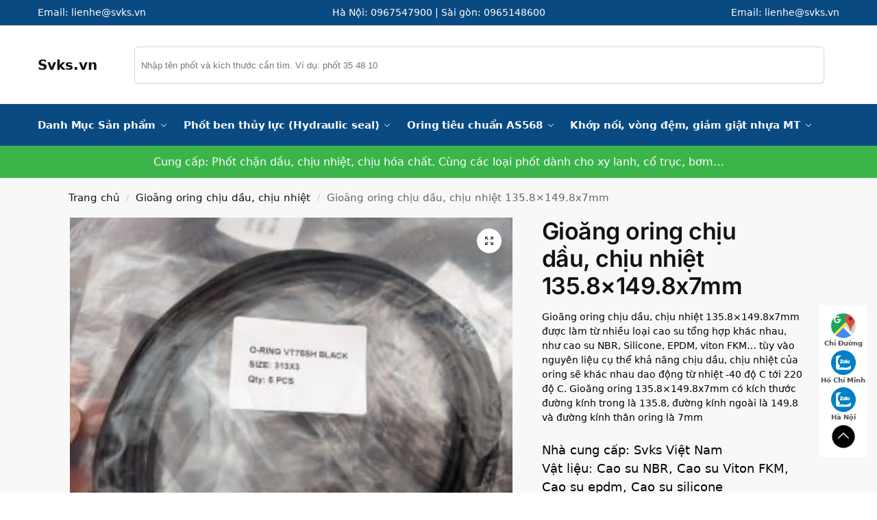

--- FILE ---
content_type: text/html; charset=UTF-8
request_url: https://svks.vn/san-pham/gioang-oring-chiu-dau-chiu-nhiet-135-8x149-8x7mm/
body_size: 41429
content:
<!doctype html>
<html lang="vi">
<head>
<meta charset="UTF-8">
<meta name="viewport" content="height=device-height, width=device-width, initial-scale=1">
<link rel="profile" href="https://gmpg.org/xfn/11">
<link rel="pingback" href="https://svks.vn/xmlrpc.php">

<meta name='robots' content='index, follow, max-image-preview:large, max-snippet:-1, max-video-preview:-1' />

	<!-- This site is optimized with the Yoast SEO Premium plugin v25.8 (Yoast SEO v25.8) - https://yoast.com/wordpress/plugins/seo/ -->
	<title>Gioăng oring chịu dầu, chịu nhiệt 135.8x149.8x7mm - Svks.vn</title>
<link crossorigin data-rocket-preload as="font" href="https://svks.vn/wp-content/fonts/inter/UcC73FwrK3iLTeHuS_nVMrMxCp50SjIa2pL7SUc.woff2" rel="preload">
<link crossorigin data-rocket-preload as="font" href="https://svks.vn/wp-content/fonts/inter/UcC73FwrK3iLTeHuS_nVMrMxCp50SjIa25L7SUc.woff2" rel="preload">
<link crossorigin data-rocket-preload as="font" href="https://svks.vn/wp-content/fonts/inter/UcC73FwrK3iLTeHuS_nVMrMxCp50SjIa1ZL7.woff2" rel="preload">
<style id="wpr-usedcss">img:is([sizes=auto i],[sizes^="auto," i]){contain-intrinsic-size:3000px 1500px}:where(.wp-block-button__link){border-radius:9999px;box-shadow:none;padding:calc(.667em + 2px) calc(1.333em + 2px);text-decoration:none}:root :where(.wp-block-button .wp-block-button__link.is-style-outline),:root :where(.wp-block-button.is-style-outline>.wp-block-button__link){border:2px solid;padding:.667em 1.333em}:root :where(.wp-block-button .wp-block-button__link.is-style-outline:not(.has-text-color)),:root :where(.wp-block-button.is-style-outline>.wp-block-button__link:not(.has-text-color)){color:currentColor}:root :where(.wp-block-button .wp-block-button__link.is-style-outline:not(.has-background)),:root :where(.wp-block-button.is-style-outline>.wp-block-button__link:not(.has-background)){background-color:initial;background-image:none}:where(.wp-block-calendar table:not(.has-background) th){background:#ddd}:where(.wp-block-columns){margin-bottom:1.75em}:where(.wp-block-columns.has-background){padding:1.25em 2.375em}:where(.wp-block-post-comments input[type=submit]){border:none}:where(.wp-block-cover-image:not(.has-text-color)),:where(.wp-block-cover:not(.has-text-color)){color:#fff}:where(.wp-block-cover-image.is-light:not(.has-text-color)),:where(.wp-block-cover.is-light:not(.has-text-color)){color:#000}:root :where(.wp-block-cover h1:not(.has-text-color)),:root :where(.wp-block-cover h2:not(.has-text-color)),:root :where(.wp-block-cover h3:not(.has-text-color)),:root :where(.wp-block-cover h4:not(.has-text-color)),:root :where(.wp-block-cover h5:not(.has-text-color)),:root :where(.wp-block-cover h6:not(.has-text-color)),:root :where(.wp-block-cover p:not(.has-text-color)){color:inherit}:where(.wp-block-file){margin-bottom:1.5em}:where(.wp-block-file__button){border-radius:2em;display:inline-block;padding:.5em 1em}:where(.wp-block-file__button):is(a):active,:where(.wp-block-file__button):is(a):focus,:where(.wp-block-file__button):is(a):hover,:where(.wp-block-file__button):is(a):visited{box-shadow:none;color:#fff;opacity:.85;text-decoration:none}.wp-block-gallery:not(.has-nested-images){display:flex;flex-wrap:wrap;list-style-type:none;margin:0;padding:0}.wp-block-gallery:not(.has-nested-images) figcaption{flex-grow:1}figure.wp-block-gallery.has-nested-images{align-items:normal}.wp-block-gallery.has-nested-images figure.wp-block-image:not(#individual-image){margin:0;width:calc(50% - var(--wp--style--unstable-gallery-gap,16px)/ 2)}.wp-block-gallery.has-nested-images figure.wp-block-image{box-sizing:border-box;display:flex;flex-direction:column;flex-grow:1;justify-content:center;max-width:100%;position:relative}.wp-block-gallery.has-nested-images figure.wp-block-image>a,.wp-block-gallery.has-nested-images figure.wp-block-image>div{flex-direction:column;flex-grow:1;margin:0}.wp-block-gallery.has-nested-images figure.wp-block-image img{display:block;height:auto;max-width:100%!important;width:auto}.wp-block-gallery.has-nested-images figure.wp-block-image figcaption,.wp-block-gallery.has-nested-images figure.wp-block-image:has(figcaption):before{bottom:0;left:0;max-height:100%;position:absolute;right:0}.wp-block-gallery.has-nested-images figure.wp-block-image:has(figcaption):before{-webkit-backdrop-filter:blur(3px);backdrop-filter:blur(3px);content:"";height:100%;-webkit-mask-image:linear-gradient(0deg,#000 20%,#0000);mask-image:linear-gradient(0deg,#000 20%,#0000);max-height:40%}.wp-block-gallery.has-nested-images figure.wp-block-image figcaption{background:linear-gradient(0deg,#0006,#0000);box-sizing:border-box;color:#fff;font-size:13px;margin:0;overflow:auto;padding:1em;scrollbar-color:#0000 #0000;scrollbar-gutter:stable both-edges;scrollbar-width:thin;text-align:center;text-shadow:0 0 1.5px #000;will-change:transform}.wp-block-gallery.has-nested-images figure.wp-block-image figcaption::-webkit-scrollbar{height:12px;width:12px}.wp-block-gallery.has-nested-images figure.wp-block-image figcaption::-webkit-scrollbar-track{background-color:initial}.wp-block-gallery.has-nested-images figure.wp-block-image figcaption::-webkit-scrollbar-thumb{background-clip:padding-box;background-color:initial;border:3px solid #0000;border-radius:8px}.wp-block-gallery.has-nested-images figure.wp-block-image figcaption:focus-within::-webkit-scrollbar-thumb,.wp-block-gallery.has-nested-images figure.wp-block-image figcaption:focus::-webkit-scrollbar-thumb,.wp-block-gallery.has-nested-images figure.wp-block-image figcaption:hover::-webkit-scrollbar-thumb{background-color:#fffc}.wp-block-gallery.has-nested-images figure.wp-block-image figcaption:focus,.wp-block-gallery.has-nested-images figure.wp-block-image figcaption:focus-within,.wp-block-gallery.has-nested-images figure.wp-block-image figcaption:hover{scrollbar-color:#fffc #0000}@media (hover:none){.wp-block-gallery.has-nested-images figure.wp-block-image figcaption{scrollbar-color:#fffc #0000}}.wp-block-gallery.has-nested-images figure.wp-block-image figcaption img{display:inline}.wp-block-gallery.has-nested-images figure.wp-block-image figcaption a{color:inherit}.wp-block-gallery.has-nested-images figcaption{flex-basis:100%;flex-grow:1;text-align:center}.wp-block-gallery.has-nested-images:not(.is-cropped) figure.wp-block-image:not(#individual-image){margin-bottom:auto;margin-top:0}.wp-block-gallery.has-nested-images.is-cropped figure.wp-block-image:not(#individual-image){align-self:inherit}.wp-block-gallery.has-nested-images.is-cropped figure.wp-block-image:not(#individual-image)>a,.wp-block-gallery.has-nested-images.is-cropped figure.wp-block-image:not(#individual-image)>div:not(.components-drop-zone){display:flex}.wp-block-gallery.has-nested-images.is-cropped figure.wp-block-image:not(#individual-image) a,.wp-block-gallery.has-nested-images.is-cropped figure.wp-block-image:not(#individual-image) img{flex:1 0 0%;height:100%;object-fit:cover;width:100%}@media (min-width:600px){.wp-block-gallery.has-nested-images.columns-6 figure.wp-block-image:not(#individual-image){width:calc(16.66667% - var(--wp--style--unstable-gallery-gap,16px)*.83333)}.wp-block-gallery.has-nested-images.columns-default figure.wp-block-image:not(#individual-image){width:calc(33.33% - var(--wp--style--unstable-gallery-gap,16px)*.66667)}.wp-block-gallery.has-nested-images.columns-default figure.wp-block-image:not(#individual-image):first-child:nth-last-child(2),.wp-block-gallery.has-nested-images.columns-default figure.wp-block-image:not(#individual-image):first-child:nth-last-child(2)~figure.wp-block-image:not(#individual-image){width:calc(50% - var(--wp--style--unstable-gallery-gap,16px)*.5)}.wp-block-gallery.has-nested-images.columns-default figure.wp-block-image:not(#individual-image):first-child:last-child{width:100%}}:where(.wp-block-group.wp-block-group-is-layout-constrained){position:relative}.wp-block-image a{display:inline-block}.wp-block-image img{box-sizing:border-box;height:auto;max-width:100%;vertical-align:bottom}@media (prefers-reduced-motion:no-preference){.wp-block-image img.hide{visibility:hidden}.wp-block-image img.show{animation:.4s show-content-image}}.wp-block-image[style*=border-radius] img,.wp-block-image[style*=border-radius]>a{border-radius:inherit}.wp-block-image :where(figcaption){margin-bottom:1em;margin-top:.5em}:root :where(.wp-block-image.is-style-rounded img,.wp-block-image .is-style-rounded img){border-radius:9999px}.wp-block-image figure{margin:0}@keyframes show-content-image{0%{visibility:hidden}99%{visibility:hidden}to{visibility:visible}}:where(.wp-block-latest-comments:not([style*=line-height] .wp-block-latest-comments__comment)){line-height:1.1}:where(.wp-block-latest-comments:not([style*=line-height] .wp-block-latest-comments__comment-excerpt p)){line-height:1.8}:root :where(.wp-block-latest-posts.is-grid){padding:0}:root :where(.wp-block-latest-posts.wp-block-latest-posts__list){padding-left:0}ol,ul{box-sizing:border-box}:root :where(.wp-block-list.has-background){padding:1.25em 2.375em}:where(.wp-block-navigation.has-background .wp-block-navigation-item a:not(.wp-element-button)),:where(.wp-block-navigation.has-background .wp-block-navigation-submenu a:not(.wp-element-button)){padding:.5em 1em}:where(.wp-block-navigation .wp-block-navigation__submenu-container .wp-block-navigation-item a:not(.wp-element-button)),:where(.wp-block-navigation .wp-block-navigation__submenu-container .wp-block-navigation-submenu a:not(.wp-element-button)),:where(.wp-block-navigation .wp-block-navigation__submenu-container .wp-block-navigation-submenu button.wp-block-navigation-item__content),:where(.wp-block-navigation .wp-block-navigation__submenu-container .wp-block-pages-list__item button.wp-block-navigation-item__content){padding:.5em 1em}:root :where(p.has-background){padding:1.25em 2.375em}:where(p.has-text-color:not(.has-link-color)) a{color:inherit}:where(.wp-block-post-comments-form) input:not([type=submit]),:where(.wp-block-post-comments-form) textarea{border:1px solid #949494;font-family:inherit;font-size:1em}:where(.wp-block-post-comments-form) input:where(:not([type=submit]):not([type=checkbox])),:where(.wp-block-post-comments-form) textarea{padding:calc(.667em + 2px)}:where(.wp-block-post-excerpt){box-sizing:border-box;margin-bottom:var(--wp--style--block-gap);margin-top:var(--wp--style--block-gap)}:where(.wp-block-preformatted.has-background){padding:1.25em 2.375em}:where(.wp-block-search__button){border:1px solid #ccc;padding:6px 10px}:where(.wp-block-search__input){font-family:inherit;font-size:inherit;font-style:inherit;font-weight:inherit;letter-spacing:inherit;line-height:inherit;text-transform:inherit}:where(.wp-block-search__button-inside .wp-block-search__inside-wrapper){border:1px solid #949494;box-sizing:border-box;padding:4px}:where(.wp-block-search__button-inside .wp-block-search__inside-wrapper) .wp-block-search__input{border:none;border-radius:0;padding:0 4px}:where(.wp-block-search__button-inside .wp-block-search__inside-wrapper) .wp-block-search__input:focus{outline:0}:where(.wp-block-search__button-inside .wp-block-search__inside-wrapper) :where(.wp-block-search__button){padding:4px 8px}:root :where(.wp-block-separator.is-style-dots){height:auto;line-height:1;text-align:center}:root :where(.wp-block-separator.is-style-dots):before{color:currentColor;content:"···";font-family:serif;font-size:1.5em;letter-spacing:2em;padding-left:2em}:root :where(.wp-block-site-logo.is-style-rounded){border-radius:9999px}:where(.wp-block-social-links:not(.is-style-logos-only)) .wp-social-link{background-color:#f0f0f0;color:#444}:where(.wp-block-social-links:not(.is-style-logos-only)) .wp-social-link-amazon{background-color:#f90;color:#fff}:where(.wp-block-social-links:not(.is-style-logos-only)) .wp-social-link-bandcamp{background-color:#1ea0c3;color:#fff}:where(.wp-block-social-links:not(.is-style-logos-only)) .wp-social-link-behance{background-color:#0757fe;color:#fff}:where(.wp-block-social-links:not(.is-style-logos-only)) .wp-social-link-bluesky{background-color:#0a7aff;color:#fff}:where(.wp-block-social-links:not(.is-style-logos-only)) .wp-social-link-codepen{background-color:#1e1f26;color:#fff}:where(.wp-block-social-links:not(.is-style-logos-only)) .wp-social-link-deviantart{background-color:#02e49b;color:#fff}:where(.wp-block-social-links:not(.is-style-logos-only)) .wp-social-link-dribbble{background-color:#e94c89;color:#fff}:where(.wp-block-social-links:not(.is-style-logos-only)) .wp-social-link-dropbox{background-color:#4280ff;color:#fff}:where(.wp-block-social-links:not(.is-style-logos-only)) .wp-social-link-etsy{background-color:#f45800;color:#fff}:where(.wp-block-social-links:not(.is-style-logos-only)) .wp-social-link-facebook{background-color:#0866ff;color:#fff}:where(.wp-block-social-links:not(.is-style-logos-only)) .wp-social-link-fivehundredpx{background-color:#000;color:#fff}:where(.wp-block-social-links:not(.is-style-logos-only)) .wp-social-link-flickr{background-color:#0461dd;color:#fff}:where(.wp-block-social-links:not(.is-style-logos-only)) .wp-social-link-foursquare{background-color:#e65678;color:#fff}:where(.wp-block-social-links:not(.is-style-logos-only)) .wp-social-link-github{background-color:#24292d;color:#fff}:where(.wp-block-social-links:not(.is-style-logos-only)) .wp-social-link-goodreads{background-color:#eceadd;color:#382110}:where(.wp-block-social-links:not(.is-style-logos-only)) .wp-social-link-google{background-color:#ea4434;color:#fff}:where(.wp-block-social-links:not(.is-style-logos-only)) .wp-social-link-gravatar{background-color:#1d4fc4;color:#fff}:where(.wp-block-social-links:not(.is-style-logos-only)) .wp-social-link-instagram{background-color:#f00075;color:#fff}:where(.wp-block-social-links:not(.is-style-logos-only)) .wp-social-link-lastfm{background-color:#e21b24;color:#fff}:where(.wp-block-social-links:not(.is-style-logos-only)) .wp-social-link-linkedin{background-color:#0d66c2;color:#fff}:where(.wp-block-social-links:not(.is-style-logos-only)) .wp-social-link-mastodon{background-color:#3288d4;color:#fff}:where(.wp-block-social-links:not(.is-style-logos-only)) .wp-social-link-medium{background-color:#000;color:#fff}:where(.wp-block-social-links:not(.is-style-logos-only)) .wp-social-link-meetup{background-color:#f6405f;color:#fff}:where(.wp-block-social-links:not(.is-style-logos-only)) .wp-social-link-patreon{background-color:#000;color:#fff}:where(.wp-block-social-links:not(.is-style-logos-only)) .wp-social-link-pinterest{background-color:#e60122;color:#fff}:where(.wp-block-social-links:not(.is-style-logos-only)) .wp-social-link-pocket{background-color:#ef4155;color:#fff}:where(.wp-block-social-links:not(.is-style-logos-only)) .wp-social-link-reddit{background-color:#ff4500;color:#fff}:where(.wp-block-social-links:not(.is-style-logos-only)) .wp-social-link-skype{background-color:#0478d7;color:#fff}:where(.wp-block-social-links:not(.is-style-logos-only)) .wp-social-link-snapchat{background-color:#fefc00;color:#fff;stroke:#000}:where(.wp-block-social-links:not(.is-style-logos-only)) .wp-social-link-soundcloud{background-color:#ff5600;color:#fff}:where(.wp-block-social-links:not(.is-style-logos-only)) .wp-social-link-spotify{background-color:#1bd760;color:#fff}:where(.wp-block-social-links:not(.is-style-logos-only)) .wp-social-link-telegram{background-color:#2aabee;color:#fff}:where(.wp-block-social-links:not(.is-style-logos-only)) .wp-social-link-threads{background-color:#000;color:#fff}:where(.wp-block-social-links:not(.is-style-logos-only)) .wp-social-link-tiktok{background-color:#000;color:#fff}:where(.wp-block-social-links:not(.is-style-logos-only)) .wp-social-link-tumblr{background-color:#011835;color:#fff}:where(.wp-block-social-links:not(.is-style-logos-only)) .wp-social-link-twitch{background-color:#6440a4;color:#fff}:where(.wp-block-social-links:not(.is-style-logos-only)) .wp-social-link-twitter{background-color:#1da1f2;color:#fff}:where(.wp-block-social-links:not(.is-style-logos-only)) .wp-social-link-vimeo{background-color:#1eb7ea;color:#fff}:where(.wp-block-social-links:not(.is-style-logos-only)) .wp-social-link-vk{background-color:#4680c2;color:#fff}:where(.wp-block-social-links:not(.is-style-logos-only)) .wp-social-link-wordpress{background-color:#3499cd;color:#fff}:where(.wp-block-social-links:not(.is-style-logos-only)) .wp-social-link-whatsapp{background-color:#25d366;color:#fff}:where(.wp-block-social-links:not(.is-style-logos-only)) .wp-social-link-x{background-color:#000;color:#fff}:where(.wp-block-social-links:not(.is-style-logos-only)) .wp-social-link-yelp{background-color:#d32422;color:#fff}:where(.wp-block-social-links:not(.is-style-logos-only)) .wp-social-link-youtube{background-color:red;color:#fff}:where(.wp-block-social-links.is-style-logos-only) .wp-social-link{background:0 0}:where(.wp-block-social-links.is-style-logos-only) .wp-social-link svg{height:1.25em;width:1.25em}:where(.wp-block-social-links.is-style-logos-only) .wp-social-link-amazon{color:#f90}:where(.wp-block-social-links.is-style-logos-only) .wp-social-link-bandcamp{color:#1ea0c3}:where(.wp-block-social-links.is-style-logos-only) .wp-social-link-behance{color:#0757fe}:where(.wp-block-social-links.is-style-logos-only) .wp-social-link-bluesky{color:#0a7aff}:where(.wp-block-social-links.is-style-logos-only) .wp-social-link-codepen{color:#1e1f26}:where(.wp-block-social-links.is-style-logos-only) .wp-social-link-deviantart{color:#02e49b}:where(.wp-block-social-links.is-style-logos-only) .wp-social-link-dribbble{color:#e94c89}:where(.wp-block-social-links.is-style-logos-only) .wp-social-link-dropbox{color:#4280ff}:where(.wp-block-social-links.is-style-logos-only) .wp-social-link-etsy{color:#f45800}:where(.wp-block-social-links.is-style-logos-only) .wp-social-link-facebook{color:#0866ff}:where(.wp-block-social-links.is-style-logos-only) .wp-social-link-fivehundredpx{color:#000}:where(.wp-block-social-links.is-style-logos-only) .wp-social-link-flickr{color:#0461dd}:where(.wp-block-social-links.is-style-logos-only) .wp-social-link-foursquare{color:#e65678}:where(.wp-block-social-links.is-style-logos-only) .wp-social-link-github{color:#24292d}:where(.wp-block-social-links.is-style-logos-only) .wp-social-link-goodreads{color:#382110}:where(.wp-block-social-links.is-style-logos-only) .wp-social-link-google{color:#ea4434}:where(.wp-block-social-links.is-style-logos-only) .wp-social-link-gravatar{color:#1d4fc4}:where(.wp-block-social-links.is-style-logos-only) .wp-social-link-instagram{color:#f00075}:where(.wp-block-social-links.is-style-logos-only) .wp-social-link-lastfm{color:#e21b24}:where(.wp-block-social-links.is-style-logos-only) .wp-social-link-linkedin{color:#0d66c2}:where(.wp-block-social-links.is-style-logos-only) .wp-social-link-mastodon{color:#3288d4}:where(.wp-block-social-links.is-style-logos-only) .wp-social-link-medium{color:#000}:where(.wp-block-social-links.is-style-logos-only) .wp-social-link-meetup{color:#f6405f}:where(.wp-block-social-links.is-style-logos-only) .wp-social-link-patreon{color:#000}:where(.wp-block-social-links.is-style-logos-only) .wp-social-link-pinterest{color:#e60122}:where(.wp-block-social-links.is-style-logos-only) .wp-social-link-pocket{color:#ef4155}:where(.wp-block-social-links.is-style-logos-only) .wp-social-link-reddit{color:#ff4500}:where(.wp-block-social-links.is-style-logos-only) .wp-social-link-skype{color:#0478d7}:where(.wp-block-social-links.is-style-logos-only) .wp-social-link-snapchat{color:#fff;stroke:#000}:where(.wp-block-social-links.is-style-logos-only) .wp-social-link-soundcloud{color:#ff5600}:where(.wp-block-social-links.is-style-logos-only) .wp-social-link-spotify{color:#1bd760}:where(.wp-block-social-links.is-style-logos-only) .wp-social-link-telegram{color:#2aabee}:where(.wp-block-social-links.is-style-logos-only) .wp-social-link-threads{color:#000}:where(.wp-block-social-links.is-style-logos-only) .wp-social-link-tiktok{color:#000}:where(.wp-block-social-links.is-style-logos-only) .wp-social-link-tumblr{color:#011835}:where(.wp-block-social-links.is-style-logos-only) .wp-social-link-twitch{color:#6440a4}:where(.wp-block-social-links.is-style-logos-only) .wp-social-link-twitter{color:#1da1f2}:where(.wp-block-social-links.is-style-logos-only) .wp-social-link-vimeo{color:#1eb7ea}:where(.wp-block-social-links.is-style-logos-only) .wp-social-link-vk{color:#4680c2}:where(.wp-block-social-links.is-style-logos-only) .wp-social-link-whatsapp{color:#25d366}:where(.wp-block-social-links.is-style-logos-only) .wp-social-link-wordpress{color:#3499cd}:where(.wp-block-social-links.is-style-logos-only) .wp-social-link-x{color:#000}:where(.wp-block-social-links.is-style-logos-only) .wp-social-link-yelp{color:#d32422}:where(.wp-block-social-links.is-style-logos-only) .wp-social-link-youtube{color:red}:root :where(.wp-block-social-links .wp-social-link a){padding:.25em}:root :where(.wp-block-social-links.is-style-logos-only .wp-social-link a){padding:0}:root :where(.wp-block-social-links.is-style-pill-shape .wp-social-link a){padding-left:.66667em;padding-right:.66667em}:root :where(.wp-block-tag-cloud.is-style-outline){display:flex;flex-wrap:wrap;gap:1ch}:root :where(.wp-block-tag-cloud.is-style-outline a){border:1px solid;font-size:unset!important;margin-right:0;padding:1ch 2ch;text-decoration:none!important}.wp-block-table{overflow-x:auto}.wp-block-table table{border-collapse:collapse;width:100%}.wp-block-table td,.wp-block-table th{border:1px solid;padding:.5em}.wp-block-table.is-style-stripes{background-color:initial;border-bottom:1px solid #f0f0f0;border-collapse:inherit;border-spacing:0}.wp-block-table.is-style-stripes tbody tr:nth-child(odd){background-color:#f0f0f0}.wp-block-table.is-style-stripes td,.wp-block-table.is-style-stripes th{border-color:#0000}:root :where(.wp-block-table-of-contents){box-sizing:border-box}:where(.wp-block-term-description){box-sizing:border-box;margin-bottom:var(--wp--style--block-gap);margin-top:var(--wp--style--block-gap)}:where(pre.wp-block-verse){font-family:inherit}.entry-content{counter-reset:footnotes}:root{--wp--preset--font-size--normal:16px;--wp--preset--font-size--huge:42px}.screen-reader-text{border:0;clip:rect(1px,1px,1px,1px);clip-path:inset(50%);height:1px;margin:-1px;overflow:hidden;padding:0;position:absolute;width:1px;word-wrap:normal!important}.screen-reader-text:focus{background-color:#ddd;clip:auto!important;clip-path:none;color:#444;display:block;font-size:1em;height:auto;left:5px;line-height:normal;padding:15px 23px 14px;text-decoration:none;top:5px;width:auto;z-index:100000}html :where(.has-border-color){border-style:solid}html :where([style*=border-top-color]){border-top-style:solid}html :where([style*=border-right-color]){border-right-style:solid}html :where([style*=border-bottom-color]){border-bottom-style:solid}html :where([style*=border-left-color]){border-left-style:solid}html :where([style*=border-width]){border-style:solid}html :where([style*=border-top-width]){border-top-style:solid}html :where([style*=border-right-width]){border-right-style:solid}html :where([style*=border-bottom-width]){border-bottom-style:solid}html :where([style*=border-left-width]){border-left-style:solid}html :where(img[class*=wp-image-]){height:auto;max-width:100%}:where(figure){margin:0 0 1em}html :where(.is-position-sticky){--wp-admin--admin-bar--position-offset:var(--wp-admin--admin-bar--height,0px)}@media screen and (max-width:600px){html :where(.is-position-sticky){--wp-admin--admin-bar--position-offset:0px}}:root{--wp--preset--aspect-ratio--square:1;--wp--preset--aspect-ratio--4-3:4/3;--wp--preset--aspect-ratio--3-4:3/4;--wp--preset--aspect-ratio--3-2:3/2;--wp--preset--aspect-ratio--2-3:2/3;--wp--preset--aspect-ratio--16-9:16/9;--wp--preset--aspect-ratio--9-16:9/16;--wp--preset--color--black:#000000;--wp--preset--color--cyan-bluish-gray:#abb8c3;--wp--preset--color--white:#ffffff;--wp--preset--color--pale-pink:#f78da7;--wp--preset--color--vivid-red:#cf2e2e;--wp--preset--color--luminous-vivid-orange:#ff6900;--wp--preset--color--luminous-vivid-amber:#fcb900;--wp--preset--color--light-green-cyan:#7bdcb5;--wp--preset--color--vivid-green-cyan:#00d084;--wp--preset--color--pale-cyan-blue:#8ed1fc;--wp--preset--color--vivid-cyan-blue:#0693e3;--wp--preset--color--vivid-purple:#9b51e0;--wp--preset--gradient--vivid-cyan-blue-to-vivid-purple:linear-gradient(135deg,rgba(6, 147, 227, 1) 0%,rgb(155, 81, 224) 100%);--wp--preset--gradient--light-green-cyan-to-vivid-green-cyan:linear-gradient(135deg,rgb(122, 220, 180) 0%,rgb(0, 208, 130) 100%);--wp--preset--gradient--luminous-vivid-amber-to-luminous-vivid-orange:linear-gradient(135deg,rgba(252, 185, 0, 1) 0%,rgba(255, 105, 0, 1) 100%);--wp--preset--gradient--luminous-vivid-orange-to-vivid-red:linear-gradient(135deg,rgba(255, 105, 0, 1) 0%,rgb(207, 46, 46) 100%);--wp--preset--gradient--very-light-gray-to-cyan-bluish-gray:linear-gradient(135deg,rgb(238, 238, 238) 0%,rgb(169, 184, 195) 100%);--wp--preset--gradient--cool-to-warm-spectrum:linear-gradient(135deg,rgb(74, 234, 220) 0%,rgb(151, 120, 209) 20%,rgb(207, 42, 186) 40%,rgb(238, 44, 130) 60%,rgb(251, 105, 98) 80%,rgb(254, 248, 76) 100%);--wp--preset--gradient--blush-light-purple:linear-gradient(135deg,rgb(255, 206, 236) 0%,rgb(152, 150, 240) 100%);--wp--preset--gradient--blush-bordeaux:linear-gradient(135deg,rgb(254, 205, 165) 0%,rgb(254, 45, 45) 50%,rgb(107, 0, 62) 100%);--wp--preset--gradient--luminous-dusk:linear-gradient(135deg,rgb(255, 203, 112) 0%,rgb(199, 81, 192) 50%,rgb(65, 88, 208) 100%);--wp--preset--gradient--pale-ocean:linear-gradient(135deg,rgb(255, 245, 203) 0%,rgb(182, 227, 212) 50%,rgb(51, 167, 181) 100%);--wp--preset--gradient--electric-grass:linear-gradient(135deg,rgb(202, 248, 128) 0%,rgb(113, 206, 126) 100%);--wp--preset--gradient--midnight:linear-gradient(135deg,rgb(2, 3, 129) 0%,rgb(40, 116, 252) 100%);--wp--preset--font-size--small:clamp(1rem, 1rem + ((1vw - 0.2rem) * 0.368), 1.2rem);--wp--preset--font-size--medium:clamp(1rem, 1rem + ((1vw - 0.2rem) * 0.92), 1.5rem);--wp--preset--font-size--large:clamp(1.5rem, 1.5rem + ((1vw - 0.2rem) * 0.92), 2rem);--wp--preset--font-size--x-large:clamp(1.5rem, 1.5rem + ((1vw - 0.2rem) * 1.379), 2.25rem);--wp--preset--font-size--x-small:0.85rem;--wp--preset--font-size--base:clamp(1rem, 1rem + ((1vw - 0.2rem) * 0.46), 1.25rem);--wp--preset--font-size--xx-large:clamp(2rem, 2rem + ((1vw - 0.2rem) * 1.839), 3rem);--wp--preset--font-size--xxx-large:clamp(2.25rem, 2.25rem + ((1vw - 0.2rem) * 3.218), 4rem);--wp--preset--spacing--20:0.44rem;--wp--preset--spacing--30:0.67rem;--wp--preset--spacing--40:1rem;--wp--preset--spacing--50:1.5rem;--wp--preset--spacing--60:2.25rem;--wp--preset--spacing--70:3.38rem;--wp--preset--spacing--80:5.06rem;--wp--preset--spacing--small:clamp(.25rem, 2.5vw, 0.75rem);--wp--preset--spacing--medium:clamp(1rem, 4vw, 2rem);--wp--preset--spacing--large:clamp(1.25rem, 6vw, 3rem);--wp--preset--spacing--x-large:clamp(3rem, 7vw, 5rem);--wp--preset--spacing--xx-large:clamp(4rem, 9vw, 7rem);--wp--preset--spacing--xxx-large:clamp(5rem, 12vw, 9rem);--wp--preset--spacing--xxxx-large:clamp(6rem, 14vw, 13rem);--wp--preset--shadow--natural:6px 6px 9px rgba(0, 0, 0, .2);--wp--preset--shadow--deep:12px 12px 50px rgba(0, 0, 0, .4);--wp--preset--shadow--sharp:6px 6px 0px rgba(0, 0, 0, .2);--wp--preset--shadow--outlined:6px 6px 0px -3px rgba(255, 255, 255, 1),6px 6px rgba(0, 0, 0, 1);--wp--preset--shadow--crisp:6px 6px 0px rgba(0, 0, 0, 1);--wp--custom--line-height--none:1;--wp--custom--line-height--tight:1.1;--wp--custom--line-height--snug:1.2;--wp--custom--line-height--normal:1.5;--wp--custom--line-height--relaxed:1.625;--wp--custom--line-height--loose:2;--wp--custom--line-height--body:1.618}:root{--wp--style--global--content-size:900px;--wp--style--global--wide-size:1190px}:where(body){margin:0}:where(.wp-site-blocks)>*{margin-block-start:var(--wp--preset--spacing--medium);margin-block-end:0}:where(.wp-site-blocks)>:first-child{margin-block-start:0}:where(.wp-site-blocks)>:last-child{margin-block-end:0}:root{--wp--style--block-gap:var(--wp--preset--spacing--medium)}:root :where(.is-layout-flow)>:first-child{margin-block-start:0}:root :where(.is-layout-flow)>:last-child{margin-block-end:0}:root :where(.is-layout-flow)>*{margin-block-start:var(--wp--preset--spacing--medium);margin-block-end:0}:root :where(.is-layout-constrained)>:first-child{margin-block-start:0}:root :where(.is-layout-constrained)>:last-child{margin-block-end:0}:root :where(.is-layout-constrained)>*{margin-block-start:var(--wp--preset--spacing--medium);margin-block-end:0}:root :where(.is-layout-flex){gap:var(--wp--preset--spacing--medium)}:root :where(.is-layout-grid){gap:var(--wp--preset--spacing--medium)}body .is-layout-flex{display:flex}.is-layout-flex{flex-wrap:wrap;align-items:center}.is-layout-flex>:is(*,div){margin:0}body{font-family:var(--wp--preset--font-family--primary);--wp--style--root--padding-top:0;--wp--style--root--padding-right:var(--wp--preset--spacing--medium);--wp--style--root--padding-bottom:0;--wp--style--root--padding-left:var(--wp--preset--spacing--medium)}a:where(:not(.wp-element-button)){text-decoration:false}:root :where(.wp-element-button,.wp-block-button__link){background-color:#32373c;border-width:0;color:#fff;font-family:inherit;font-size:inherit;line-height:inherit;padding:calc(.667em + 2px) calc(1.333em + 2px);text-decoration:none}:root :where(.wp-block-columns){margin-bottom:0}:root :where(.wp-block-pullquote){font-size:clamp(.984em, .984rem + ((1vw - .2em) * .949), 1.5em);line-height:1.6}:root :where(.wp-block-spacer){margin-top:0!important}.woocommerce img.pswp__img,.woocommerce-page img.pswp__img{max-width:none}button.pswp__button{box-shadow:none!important;background-image:url(https://svks.vn/wp-content/plugins/woocommerce/assets/css/photoswipe/default-skin/default-skin.png)!important}button.pswp__button,button.pswp__button--arrow--left::before,button.pswp__button--arrow--right::before,button.pswp__button:hover{background-color:transparent!important}button.pswp__button--arrow--left,button.pswp__button--arrow--left:hover,button.pswp__button--arrow--right,button.pswp__button--arrow--right:hover{background-image:none!important}button.pswp__button--close:hover{background-position:0 -44px}button.pswp__button--zoom:hover{background-position:-88px 0}.pswp{display:none;position:absolute;width:100%;height:100%;left:0;top:0;overflow:hidden;-ms-touch-action:none;touch-action:none;z-index:1500;-webkit-text-size-adjust:100%;-webkit-backface-visibility:hidden;outline:0}.pswp *{-webkit-box-sizing:border-box;box-sizing:border-box}.pswp img{max-width:none}.pswp--animate_opacity{opacity:.001;will-change:opacity;-webkit-transition:opacity 333ms cubic-bezier(.4,0,.22,1);transition:opacity 333ms cubic-bezier(.4,0,.22,1)}.pswp--open{display:block}.pswp--zoom-allowed .pswp__img{cursor:-webkit-zoom-in;cursor:-moz-zoom-in;cursor:zoom-in}.pswp--zoomed-in .pswp__img{cursor:-webkit-grab;cursor:-moz-grab;cursor:grab}.pswp--dragging .pswp__img{cursor:-webkit-grabbing;cursor:-moz-grabbing;cursor:grabbing}.pswp__bg{position:absolute;left:0;top:0;width:100%;height:100%;background:#000;opacity:0;-webkit-transform:translateZ(0);transform:translateZ(0);-webkit-backface-visibility:hidden;will-change:opacity}.pswp__scroll-wrap{position:absolute;left:0;top:0;width:100%;height:100%;overflow:hidden}.pswp__container,.pswp__zoom-wrap{-ms-touch-action:none;touch-action:none;position:absolute;left:0;right:0;top:0;bottom:0}.pswp__container,.pswp__img{-webkit-user-select:none;-moz-user-select:none;-ms-user-select:none;user-select:none;-webkit-tap-highlight-color:transparent;-webkit-touch-callout:none}.pswp__zoom-wrap{position:absolute;width:100%;-webkit-transform-origin:left top;-ms-transform-origin:left top;transform-origin:left top;-webkit-transition:-webkit-transform 333ms cubic-bezier(.4,0,.22,1);transition:transform 333ms cubic-bezier(.4,0,.22,1)}.pswp__bg{will-change:opacity;-webkit-transition:opacity 333ms cubic-bezier(.4,0,.22,1);transition:opacity 333ms cubic-bezier(.4,0,.22,1)}.pswp--animated-in .pswp__bg,.pswp--animated-in .pswp__zoom-wrap{-webkit-transition:none;transition:none}.pswp__container,.pswp__zoom-wrap{-webkit-backface-visibility:hidden}.pswp__item{position:absolute;left:0;right:0;top:0;bottom:0;overflow:hidden}.pswp__img{position:absolute;width:auto;height:auto;top:0;left:0}.pswp__img--placeholder{-webkit-backface-visibility:hidden}.pswp__img--placeholder--blank{background:#222}.pswp--ie .pswp__img{width:100%!important;height:auto!important;left:0;top:0}.pswp__error-msg{position:absolute;left:0;top:50%;width:100%;text-align:center;font-size:14px;line-height:16px;margin-top:-8px;color:#ccc}.pswp__error-msg a{color:#ccc;text-decoration:underline}.pswp__button{width:44px;height:44px;position:relative;background:0 0;cursor:pointer;overflow:visible;-webkit-appearance:none;display:block;border:0;padding:0;margin:0;float:left;opacity:.75;-webkit-transition:opacity .2s;transition:opacity .2s;-webkit-box-shadow:none;box-shadow:none}.pswp__button:focus,.pswp__button:hover{opacity:1}.pswp__button:active{outline:0;opacity:.9}.pswp__button::-moz-focus-inner{padding:0;border:0}.pswp__ui--over-close .pswp__button--close{opacity:1}.pswp__button,.pswp__button--arrow--left:before,.pswp__button--arrow--right:before{background:url(https://svks.vn/wp-content/plugins/woocommerce/assets/css/photoswipe/default-skin/default-skin.png) no-repeat;background-size:264px 88px;width:44px;height:44px}@media (-webkit-min-device-pixel-ratio:1.1),(-webkit-min-device-pixel-ratio:1.09375),(min-resolution:105dpi),(min-resolution:1.1dppx){.pswp--svg .pswp__button,.pswp--svg .pswp__button--arrow--left:before,.pswp--svg .pswp__button--arrow--right:before{background-image:url(https://svks.vn/wp-content/plugins/woocommerce/assets/css/photoswipe/default-skin/default-skin.svg)}.pswp--svg .pswp__button--arrow--left,.pswp--svg .pswp__button--arrow--right{background:0 0}}.pswp__button--close{background-position:0 -44px}.pswp__button--share{background-position:-44px -44px}.pswp__button--fs{display:none}.pswp--supports-fs .pswp__button--fs{display:block}.pswp--fs .pswp__button--fs{background-position:-44px 0}.pswp__button--zoom{display:none;background-position:-88px 0}.pswp--zoom-allowed .pswp__button--zoom{display:block}.pswp--zoomed-in .pswp__button--zoom{background-position:-132px 0}.pswp--touch .pswp__button--arrow--left,.pswp--touch .pswp__button--arrow--right{visibility:hidden}.pswp__button--arrow--left,.pswp__button--arrow--right{background:0 0;top:50%;margin-top:-50px;width:70px;height:100px;position:absolute}.pswp__button--arrow--left{left:0}.pswp__button--arrow--right{right:0}.pswp__button--arrow--left:before,.pswp__button--arrow--right:before{content:'';top:35px;background-color:rgba(0,0,0,.3);height:30px;width:32px;position:absolute}.pswp__button--arrow--left:before{left:6px;background-position:-138px -44px}.pswp__button--arrow--right:before{right:6px;background-position:-94px -44px}.pswp__counter,.pswp__share-modal{-webkit-user-select:none;-moz-user-select:none;-ms-user-select:none;user-select:none}.pswp__share-modal{display:block;background:rgba(0,0,0,.5);width:100%;height:100%;top:0;left:0;padding:10px;position:absolute;z-index:1600;opacity:0;-webkit-transition:opacity .25s ease-out;transition:opacity .25s ease-out;-webkit-backface-visibility:hidden;will-change:opacity}.pswp__share-modal--hidden{display:none}.pswp__share-tooltip{z-index:1620;position:absolute;background:#fff;top:56px;border-radius:2px;display:block;width:auto;right:44px;-webkit-box-shadow:0 2px 5px rgba(0,0,0,.25);box-shadow:0 2px 5px rgba(0,0,0,.25);-webkit-transform:translateY(6px);-ms-transform:translateY(6px);transform:translateY(6px);-webkit-transition:-webkit-transform .25s;transition:transform .25s;-webkit-backface-visibility:hidden;will-change:transform}.pswp__share-tooltip a{display:block;padding:8px 12px;color:#000;text-decoration:none;font-size:14px;line-height:18px}.pswp__share-tooltip a:hover{text-decoration:none;color:#000}.pswp__share-tooltip a:first-child{border-radius:2px 2px 0 0}.pswp__share-tooltip a:last-child{border-radius:0 0 2px 2px}.pswp__share-modal--fade-in{opacity:1}.pswp__share-modal--fade-in .pswp__share-tooltip{-webkit-transform:translateY(0);-ms-transform:translateY(0);transform:translateY(0)}.pswp--touch .pswp__share-tooltip a{padding:16px 12px}.pswp__counter{position:relative;left:0;top:0;height:44px;font-size:13px;line-height:44px;color:#fff;opacity:.75;padding:0 10px;margin-inline-end:auto}.pswp__caption{position:absolute;left:0;bottom:0;width:100%;min-height:44px}.pswp__caption small{font-size:11px;color:#bbb}.pswp__caption__center{text-align:left;max-width:420px;margin:0 auto;font-size:13px;padding:10px;line-height:20px;color:#ccc}.pswp__caption--empty{display:none}.pswp__caption--fake{visibility:hidden}.pswp__preloader{width:44px;height:44px;position:absolute;top:0;left:50%;margin-left:-22px;opacity:0;-webkit-transition:opacity .25s ease-out;transition:opacity .25s ease-out;will-change:opacity;direction:ltr}.pswp__preloader__icn{width:20px;height:20px;margin:12px}.pswp__preloader--active{opacity:1}.pswp__preloader--active .pswp__preloader__icn{background:url(https://svks.vn/wp-content/plugins/woocommerce/assets/css/photoswipe/default-skin/preloader.gif) no-repeat}.pswp--css_animation .pswp__preloader--active{opacity:1}.pswp--css_animation .pswp__preloader--active .pswp__preloader__icn{-webkit-animation:.5s linear infinite clockwise;animation:.5s linear infinite clockwise}.pswp--css_animation .pswp__preloader--active .pswp__preloader__donut{-webkit-animation:1s cubic-bezier(.4,0,.22,1) infinite donut-rotate;animation:1s cubic-bezier(.4,0,.22,1) infinite donut-rotate}.pswp--css_animation .pswp__preloader__icn{background:0 0;opacity:.75;width:14px;height:14px;position:absolute;left:15px;top:15px;margin:0}.pswp--css_animation .pswp__preloader__cut{position:relative;width:7px;height:14px;overflow:hidden}.pswp--css_animation .pswp__preloader__donut{-webkit-box-sizing:border-box;box-sizing:border-box;width:14px;height:14px;border:2px solid #fff;border-radius:50%;border-left-color:transparent;border-bottom-color:transparent;position:absolute;top:0;left:0;background:0 0;margin:0}@media screen and (max-width:1024px){.pswp__preloader{position:relative;left:auto;top:auto;margin:0;float:right}}@-webkit-keyframes clockwise{0%{-webkit-transform:rotate(0);transform:rotate(0)}100%{-webkit-transform:rotate(360deg);transform:rotate(360deg)}}@keyframes clockwise{0%{-webkit-transform:rotate(0);transform:rotate(0)}100%{-webkit-transform:rotate(360deg);transform:rotate(360deg)}}@-webkit-keyframes donut-rotate{0%{-webkit-transform:rotate(0);transform:rotate(0)}50%{-webkit-transform:rotate(-140deg);transform:rotate(-140deg)}100%{-webkit-transform:rotate(0);transform:rotate(0)}}@keyframes donut-rotate{0%{-webkit-transform:rotate(0);transform:rotate(0)}50%{-webkit-transform:rotate(-140deg);transform:rotate(-140deg)}100%{-webkit-transform:rotate(0);transform:rotate(0)}}.pswp__ui{-webkit-font-smoothing:auto;visibility:visible;opacity:1;z-index:1550}.pswp__top-bar{position:absolute;left:0;top:0;height:44px;width:100%;display:flex;justify-content:flex-end}.pswp--has_mouse .pswp__button--arrow--left,.pswp--has_mouse .pswp__button--arrow--right,.pswp__caption,.pswp__top-bar{-webkit-backface-visibility:hidden;will-change:opacity;-webkit-transition:opacity 333ms cubic-bezier(.4,0,.22,1);transition:opacity 333ms cubic-bezier(.4,0,.22,1)}.pswp--has_mouse .pswp__button--arrow--left,.pswp--has_mouse .pswp__button--arrow--right{visibility:visible}.pswp__caption,.pswp__top-bar{background-color:rgba(0,0,0,.5)}.pswp__ui--fit .pswp__caption,.pswp__ui--fit .pswp__top-bar{background-color:rgba(0,0,0,.3)}.pswp__ui--idle .pswp__top-bar{opacity:0}.pswp__ui--idle .pswp__button--arrow--left,.pswp__ui--idle .pswp__button--arrow--right{opacity:0}.pswp__ui--hidden .pswp__button--arrow--left,.pswp__ui--hidden .pswp__button--arrow--right,.pswp__ui--hidden .pswp__caption,.pswp__ui--hidden .pswp__top-bar{opacity:.001}.pswp__ui--one-slide .pswp__button--arrow--left,.pswp__ui--one-slide .pswp__button--arrow--right,.pswp__ui--one-slide .pswp__counter{display:none}.pswp__element--disabled{display:none!important}.pswp--minimal--dark .pswp__top-bar{background:0 0}*,::after,::before{box-sizing:border-box}html{font-family:system-ui,'Segoe UI',Roboto,Helvetica,Arial,sans-serif,'Apple Color Emoji','Segoe UI Emoji';line-height:1.5;-webkit-text-size-adjust:100%;-moz-tab-size:4;-o-tab-size:4;tab-size:4}body{margin:0}b{font-weight:bolder}code{font-family:ui-monospace,SFMono-Regular,Consolas,'Liberation Mono',Menlo,monospace;font-size:1em}table{text-indent:0;border-color:inherit}button,select{text-transform:none}[type=button],[type=submit],button{-webkit-appearance:button}::-moz-focus-inner{border-style:none;padding:0}legend{padding:0}progress{vertical-align:baseline}::-webkit-inner-spin-button,::-webkit-outer-spin-button{height:auto}[type=search]{-webkit-appearance:textfield;outline-offset:-2px}::-webkit-search-decoration{-webkit-appearance:none}::-webkit-file-upload-button{-webkit-appearance:button;font:inherit}summary{display:list-item}html{-webkit-text-size-adjust:100%;-moz-text-size-adjust:100%;text-size-adjust:100%;-webkit-tap-highlight-color:transparent;overflow-wrap:break-word;scrollbar-gutter:stable}embed,iframe,img,object,video{display:block;vertical-align:middle}img,picture,video{display:block;max-width:100%;height:auto}h1,h2{text-wrap:pretty}body,button,input,textarea{-webkit-font-smoothing:antialiased;-moz-osx-font-smoothing:grayscale}figure,h1,h2,p{margin:0}fieldset{margin:0;padding:0;border:0}ol,ul{list-style:none;margin:0;padding:0}textarea{resize:vertical}[hidden]{display:none}table{border-spacing:0;border-collapse:collapse}[role=button],button{cursor:pointer}button::-moz-focus-inner,input::-moz-focus-inner{padding:0;border:0}button,input:where([type=button]),input:where([type=reset]),input:where([type=submit]){-webkit-appearance:button;background-color:transparent;background-image:none}@media (prefers-reduced-motion:reduce){*,::after,::before{animation-delay:-1ms!important;animation-duration:1ms!important;animation-iteration-count:1!important;background-attachment:initial!important;scroll-behavior:auto!important;transition-delay:0s!important;transition-duration:0s!important}}figcaption,figure,footer,header,main,nav,section{display:block}progress,video{display:inline-block;vertical-align:baseline}a{color:#2c2d33;background-color:transparent;text-decoration:none;transition:color .2s}a:active,a:hover{outline:0}a,button,input{touch-action:manipulation}img{max-width:100%;height:auto;border:0;border-radius:0}svg:not(:root){overflow:hidden}figure{margin:0}optgroup{margin:0;color:inherit}input[type=checkbox],input[type=radio]{box-sizing:border-box}input[type=number]::-webkit-inner-spin-button,input[type=number]::-webkit-outer-spin-button{height:auto}input[type=search]::-webkit-search-cancel-button,input[type=search]::-webkit-search-decoration{-webkit-appearance:none}fieldset{margin:1.618em 0;padding:1em 1.618em 1.618em;border:0}legend{border:0}table{width:100%;border-spacing:0;border-collapse:separate;font-size:15px}legend,ol,td,th,ul{padding:0}p,table{margin:0 0 1.21575rem}p:empty{margin:0}ol,ul{margin:0 0 1.41575em 20px}ul{list-style:disc}ol{list-style:decimal}li>ol,li>ul{margin-bottom:0;margin-left:1em}b{font-weight:600}code{padding:.202em .5407911001em;background-color:rgba(0,0,0,.05);font-family:Monaco,Consolas,"Andale Mono","DejaVu Sans Mono",monospace}table td,table th{text-align:left;vertical-align:middle}table caption,table th{font-weight:600}embed,iframe,object,select,video{max-width:100%}button,input,select{vertical-align:baseline}button{border:none}input[type=number]{-webkit-appearance:none;border-radius:0}.woocommerce-input-wrapper{display:block}label.inline input{width:auto}fieldset legend{width:calc(100% + 60px);margin-left:-30px;padding:10px 30px;color:#111;font-size:20px;font-weight:600}select{width:100%;padding:0 40px 0 .7em;padding-right:40px;background:url("data:image/svg+xml;charset=utf8,%3Csvg width='1792' height='1792' xmlns='http://www.w3.org/2000/svg'%3E%3Cg%3E%3Ctitle%3Ebackground%3C/title%3E%3Crect fill='none' id='canvas_background' height='402' width='582' y='-1' x='-1'/%3E%3C/g%3E%3Cg%3E%3Ctitle%3ELayer 1%3C/title%3E%3Cpath fill='%23888' id='svg_1' d='m1408,704q0,26 -19,45l-448,448q-19,19 -45,19t-45,-19l-448,-448q-19,-19 -19,-45t19,-45t45,-19l896,0q26,0 45,19t19,45z'/%3E%3C/g%3E%3C/svg%3E") calc(100% - 12px) 12px no-repeat;margin:0;background-size:15px 15px;-webkit-appearance:none;-moz-appearance:none;appearance:none;outline:0;border:1px solid #d2d6dc;border-radius:.3rem;box-shadow:0 1px 2px 0 rgba(0,0,0,.05);height:40px}select:focus{outline:0}@media all and (-ms-high-contrast:none),(-ms-high-contrast:active){select{padding-right:0;background-image:none}}.button,input[type=button],input[type=submit]{display:inline-block;padding:.8180469716em 1.41575em;border:0;border-color:#43454b;border-radius:4px;font-size:clamp(.875rem,.8115rem + .2033vw,.9375rem);outline:0;background:0 0;background-color:#43454b;font-weight:600;text-shadow:none;text-decoration:none;cursor:pointer;-webkit-appearance:none;transition:.2s}input[type=button],input[type=submit]{color:#fff;font-weight:600}input[type=checkbox],input[type=radio]{padding:0}input[type=text],input[type=url]{width:100%}input[type=number],input[type=password],input[type=search],input[type=text]{outline:0;margin-bottom:0;border:1px solid #d2d6dc;border-radius:.3rem;box-shadow:0 1px 2px 0 rgba(0,0,0,.05);height:40px;padding:0 .7em}input[type=search]{padding-left:43px}input[type=search]::-webkit-search-decoration{-webkit-appearance:none}input[type=search]::-moz-placeholder{color:#555}input[type=search]::placeholder{color:#555}.site-search input[type=search]{border:0;background:#f8f8f8;border:1px solid #f8f8f8}.site-search form:before{left:15px;top:50%;margin-top:-7px;width:16px;height:16px}textarea{overflow:auto;border:1px solid #d2d6dc;border-radius:.25rem;padding:.8em;outline:0;box-shadow:0 1px 2px 0 rgba(0,0,0,.05);width:100%;padding-left:.875em;vertical-align:top;height:150px}input[type=password]:focus,input[type=search]:focus,input[type=text]:focus,input[type=url]:focus,textarea:focus{border-color:#999}.product_meta a,.woocommerce-tabs table.woocommerce-product-attributes a,body:not(.elementor-page):not(.woocommerce-account):not(.woocommerce-order-received) .entry-content p:not(.product__categories) a:not(.button){text-decoration:underline;text-underline-offset:0.12em;text-decoration-thickness:0.75px}h1,h2{margin:0 0 1rem}form+h2,form+header h2,ol+h2,ol+header h2,p+h2,p+header h2,table+h2,table+header h2,ul+h2,ul+header h2{margin-top:1.2906835em}.wp-block-image figcaption{margin-top:.8em;color:#555;font-size:clamp(.875rem,.8115rem + .2033vw,.9375rem);text-align:center}.entry-content ol ol,.entry-content ul ul{margin:1em 0 1em 2em}.entry-content ol li{padding-left:6px}@media (max-width:768px){.entry-content,.site{font-size:15px}input,select,textarea{font-size:16px}.site h1{font-size:30px;letter-spacing:-.01em}.site h2{font-size:clamp(1.375rem,.9939rem + 1.2195vw,1.75rem);letter-spacing:-.01em}}@media (min-width:993px){.site-header .col-full{display:flex;flex-wrap:wrap;align-items:center}.site-header{position:relative;z-index:20}body:has(.commercekit-waitlist-popup--active) .site-header{z-index:2}.site-header .site-branding{line-height:1}.site-branding .site-title{margin:0;font-size:20px}.site-header .custom-logo-link img{width:auto}.site-header .site-search{margin-left:3em;flex-grow:1}.site-search input{padding-top:1.45rem;padding-bottom:1.45rem}.site-header .widget{margin-bottom:0}.site-branding a{color:#111;font-weight:700}.site-branding p{margin-top:5px;margin-bottom:0;color:#555;font-size:12px}.main-header{display:flex}}@media (max-width:1060px) and (min-width:993px){body:not(.header-4):not(.header-5) .site-header .site-search{width:100px}}@media (max-width:992px){.main-header{position:relative}.site-branding{display:flex;flex-direction:column;width:100%;height:70px;justify-content:center;align-items:center;text-align:center}.site-header .custom-logo-link img{width:auto}.site-branding p{margin:5px 0 -3px;font-size:11px;line-height:1.22;display:none}.site-branding button.menu-toggle{position:absolute;left:15px;width:60px;height:30px;padding:0;background-color:transparent;display:block}.site-branding button.menu-toggle:hover{background-color:transparent}.menu-toggle .bar{display:block;position:absolute;top:calc(50% - 1px);z-index:0;width:22px;height:2px;opacity:1;background-color:#222;transition:transform .15s ease-in,margin .15s ease-in .2s,opacity .15s ease-in;transform:rotate(0);pointer-events:none}.menu-toggle .bar:first-child{margin-top:-7px}.menu-toggle .bar:nth-child(2){margin-top:-1px}.menu-toggle .bar:nth-child(3){margin-top:5px}.menu-toggle .bar-text{position:absolute;top:0;left:0;margin-top:8px;margin-left:28px;font-size:10px;font-weight:600;letter-spacing:.03em;pointer-events:none}button.mobile-search-toggle{position:absolute;top:0;right:60px;height:100%;padding:0;display:flex;align-items:center;cursor:pointer;background-color:transparent}.mobile-search-toggle svg{width:20px;height:20px;pointer-events:none}.m-search-toggled .site-search{display:block;padding:0 1em 1em;height:60px;background-color:#fff;box-shadow:0 3px 10px -5px rgba(0,0,0,.18);position:relative;z-index:1}.m-search-toggled .site-header .site-search{margin-left:-1em;margin-right:-1em}body:not(.mobile-toggled).sticky-m .site-header{position:sticky;z-index:9;top:0;box-shadow:0 1px 15px rgba(0,0,0,.08)}}@media (max-width:480px){.site .site-branding p{max-width:240px;line-height:1.2}}.below-content .col-full,footer .col-full{display:flex;padding-right:calc(2.617924em - 20px);padding-left:calc(2.617924em - 20px)}.below-content{clear:both;overflow:hidden;padding-top:2rem;padding-bottom:1.7em;border-top:1px solid #eee}.below-content .widget .widget-title{margin-bottom:0;padding-left:32px;font-size:clamp(.875rem,.8115rem + .2033vw,.9375rem);font-weight:600;line-height:1.35;text-transform:none;letter-spacing:0}.below-content .widget .textwidget p{margin-bottom:0;padding-left:32px;font-size:clamp(.8125rem,.749rem + .2033vw,.875rem);line-height:1.4;margin-top:.15rem}.below-content .widget,footer .widget{position:relative;margin:0;padding:0 20px;flex:1}.below-content .widget svg{position:absolute;top:3px;left:20px}.below-content .widget svg{stroke:#dc9814;width:20px;height:20px}.below-content .widget svg path{stroke-width:1.5px}footer{clear:both}.site-footer .widget .widget-title{margin-bottom:12.5px}footer .widget li{margin-bottom:5px}footer a:not(.button):hover{color:#fff}footer.site-footer a:has(svg){margin-right:15px}footer.copyright a:hover,footer.site-footer a:hover{text-decoration:underline;text-decoration-thickness:0.5px;text-underline-offset:0.16em}.site-footer{padding:4rem 0}.site-footer .widget li,.site-footer .widget p{font-size:clamp(.875rem,.8115rem + .2033vw,.9375rem);line-height:1.5}footer.copyright .widget:last-child{text-align:right}footer.copyright .widget p{margin:0;font-size:clamp(.875rem,.8115rem + .2033vw,.9375rem)}footer.copyright .widget:last-child img{width:auto;height:28.5px;margin:0}footer.copyright{padding:2rem 0}footer:last-child:not(:only-of-type){margin-top:-3rem}footer.copyright .col-full{align-items:center}@media (max-width:992px){.below-content .widget svg{left:0}.below-content .col-full,footer .col-full{display:block;padding-right:1em;padding-left:1em}.below-content .widget{padding:0;margin-bottom:15px}.below-content{padding-bottom:calc(1.7em - 15px)}.below-content .col-full,.site-footer .col-full{display:grid;grid-template-columns:repeat(2,1fr);-moz-column-gap:2rem;column-gap:2rem}.site-footer{padding:2.5rem 0 1rem}.site-footer .widget{padding:0;margin-bottom:1.25rem}footer.copyright .widget:last-child img{display:block;float:none}footer.copyright .widget{padding:0;margin-bottom:1rem}footer.copyright .widget:last-child{margin-bottom:0}}.site-content{position:relative}.site-content:focus{outline:0}@media (min-width:993px){.col-full{box-sizing:content-box;margin-right:auto;margin-left:auto;max-width:1170px;padding-right:2.617924em;padding-left:2.617924em}.col-full:after{display:block;clear:both;content:""}.site-content:after{display:block;visibility:hidden;position:absolute;z-index:5;top:0;left:0;width:100%;height:100%;opacity:0;background:rgba(0,0,0,.7);content:"";transition:opacity .3s,visibility .3s;pointer-events:none}.site.overlay:has(.hover-intent) .site-content:after{visibility:hidden;opacity:0}.site.overlay.visible:has(.hover-intent) .site-content:after{visibility:visible;opacity:1}.drawer-open:before,.site.overlay .site-content:after{visibility:visible;opacity:1;height:200%}.woocommerce-ordering{margin-right:1.5em}body:not(.static-cta-buttons) ul.products li.product{align-self:flex-start}ul.products li.product:not(.product-category){padding-bottom:40px}.columns-2 ul.products li.product,.related .columns-2 li.product,ul.products.columns-2 li.product{float:left;width:49.9%}.columns-6 ul.products li.product,.related .columns-6 li.product{float:left;width:16.647%}}@media (max-width:992px){.col-full{padding-right:1em;padding-left:1em}form.woocommerce-ordering{margin:0;width:100%}.mobile-overlay{visibility:hidden;position:fixed;z-index:101;top:0;left:0;width:100%;height:100%;opacity:0;background:rgba(0,0,0,.65);background:rgba(52,53,55,.4);content:"";transition:opacity .6s,visibility .6s}.filter-open .mobile-overlay{visibility:visible;opacity:1}.mobile-toggled .mobile-overlay{top:0}.close-drawer{color:#fff}.filters.close-drawer{top:40px;visibility:hidden;display:none}.filter-open{overflow:hidden}.filter-open .filters.close-drawer{position:fixed;visibility:visible;display:block;z-index:299;top:10px;left:310px;width:40px;height:40px;background:0 0;padding:0;cursor:pointer;transition:.3s}}ul.products{display:flex;flex-wrap:wrap;width:calc(100% + 30px);margin-left:-15px;margin-bottom:0;clear:both}ul.products li.product{position:relative;padding-right:15px;padding-left:15px;list-style:none}@media (max-width:992px){ul.products{display:grid;grid-template-columns:repeat(2,minmax(10px,1fr));-moz-column-gap:20px;column-gap:20px;row-gap:30px;width:100%;margin-left:0}ul.products li.product{display:flex;flex-direction:column;height:100%;width:100%;padding:0;margin-bottom:0}ul.products li.product .button{margin-top:auto}.related.products ul.products{display:flex;overflow-x:scroll;flex-wrap:nowrap;-webkit-overflow-scrolling:touch;padding-top:5px;padding-right:1em;padding-bottom:20px;margin-left:-15px;padding-left:1.25em;scroll-snap-type:x mandatory;overscroll-behavior-x:contain}.related.products ul.products{width:calc(100% + 1.95em)}.related.products ul.products li.product{display:flex;max-width:320px;min-width:320px;flex-direction:column;scroll-snap-align:center;padding:0}.related.products ul.products li.product .woocommerce-card__header{box-shadow:0 0 10px rgba(0,0,0,.1);padding:15px}}.header-widget-region{position:relative;color:#fff;background-color:#dc9814;text-align:center}.header-widget-region .widget{margin:0;padding:1em 0}.header-widget-region .widget p{margin:0;font-size:clamp(.75rem,.5938rem + .5vw,.875rem)}.header-widget-region a{text-decoration:underline}@media (max-width:768px){.below-content .col-full,.site-footer .col-full{grid-template-columns:repeat(1,1fr)}.header-widget-region .widget{padding:.6em 0;font-size:clamp(.8125rem,.749rem + .2033vw,.875rem)}}.woocommerce-breadcrumb{padding-top:.75rem;padding-bottom:.75rem;font-size:clamp(.75rem,.6547rem + .3049vw,.84375rem);white-space:nowrap;text-overflow:ellipsis;overflow:hidden;color:#666}.woocommerce-breadcrumb p{margin:0}.woocommerce-breadcrumb a,.woocommerce-breadcrumb a:hover{color:#111}.woocommerce-breadcrumb a:hover{text-decoration:underline;text-decoration-thickness:.5px;text-decoration-color:#111;text-underline-offset:0.18em}.woocommerce-breadcrumb a:first-of-type:before{display:none}.woocommerce-breadcrumb .breadcrumb-separator{display:inline-block;position:relative;top:-1px;padding:0 .8em;opacity:.4;font-size:.8em}.single-product .woocommerce-breadcrumb{max-width:1170px;margin-right:auto;margin-left:auto;padding-right:2.617924em;padding-left:2.617924em}@media (min-width:993px) and (max-width:1480px){.single-product .woocommerce-breadcrumb{padding-left:calc(2.617924em + 5px)}}body.single-product:has(:not(.woocommerce-breadcrumb)) .site-main,body:has(:not(.woocommerce-breadcrumb)) .site-content{padding-top:2rem}body:has(.woocommerce-breadcrumb) .site-content{padding-top:0}body.single-product:has(:not(.woocommerce-breadcrumb)) .site-content{padding-top:0}body.single-product:has(.woocommerce-breadcrumb) .site-main{padding-top:0}.added_to_cart.loading,.button.loading,button.loading,input[type=button].loading,input[type=submit].loading{opacity:.5}.added_to_cart.disabled,.added_to_cart:disabled,.button.disabled,.button:disabled,button.disabled,button:disabled,input[type=button].disabled,input[type=button]:disabled,input[type=submit].disabled,input[type=submit]:disabled{opacity:.3;cursor:not-allowed}.added_to_cart.disabled:hover,.added_to_cart:disabled:hover,.button.disabled:hover,.button:disabled:hover,button.disabled:hover,button:disabled:hover,input[type=button].disabled:hover,input[type=button]:disabled:hover,input[type=submit].disabled:hover,input[type=submit]:disabled:hover{opacity:.35}.widget_shopping_cart .buttons .checkout:before{content:"";display:inline-flex;width:18px;height:18px;margin-right:8px;background-color:#fff;-webkit-mask-image:url("data:image/svg+xml,%3Csvg xmlns='http://www.w3.org/2000/svg' width='24' height='24' style='fill: rgba(0, 0, 0, 1);transform: ;msFilter:;'%3E%3Cpath d='M20 12c0-1.103-.897-2-2-2h-1V7c0-2.757-2.243-5-5-5S7 4.243 7 7v3H6c-1.103 0-2 .897-2 2v8c0 1.103.897 2 2 2h12c1.103 0 2-.897 2-2v-8zM9 7c0-1.654 1.346-3 3-3s3 1.346 3 3v3H9V7z'%3E%3C/path%3E%3C/svg%3E");mask-image:url("data:image/svg+xml,%3Csvg xmlns='http://www.w3.org/2000/svg' width='24' height='24' style='fill: rgba(0, 0, 0, 1);transform: ;msFilter:;'%3E%3Cpath d='M20 12c0-1.103-.897-2-2-2h-1V7c0-2.757-2.243-5-5-5S7 4.243 7 7v3H6c-1.103 0-2 .897-2 2v8c0 1.103.897 2 2 2h12c1.103 0 2-.897 2-2v-8zM9 7c0-1.654 1.346-3 3-3s3 1.346 3 3v3H9V7z'%3E%3C/path%3E%3C/svg%3E");-webkit-mask-position:center;mask-position:center;-webkit-mask-repeat:no-repeat;mask-repeat:no-repeat;-webkit-mask-size:contain;mask-size:contain}.widget_shopping_cart .buttons .checkout:before{width:14px;height:14px;position:relative;top:1px}@media (max-width:992px){.single-product .woocommerce-breadcrumb{padding-right:0;padding-left:0}.single-product:has(:not(.woocommerce-breadcrumb)) .site-main{padding-top:1em}ul.products li.product .added_to_cart,ul.products li.product .button{opacity:1}}.shoptimizer-mini-cart-wrap{overflow:hidden;position:fixed;z-index:102;top:0;right:-420px;left:auto;width:420px;height:100%;background-color:#fff;transition:.35s;outline:0}@media (max-width:480px){.shoptimizer-mini-cart-wrap{width:100%;right:-100%}}.admin-bar.customize-partial-edit-shortcuts-shown .shoptimizer-mini-cart-wrap{top:0}.admin-bar.customize-partial-edit-shortcuts-shown .shoptimizer-mini-cart-wrap .widget_shopping_cart{height:100%}.woocommerce-demo-store .shoptimizer-mini-cart-wrap{z-index:10000}@media (min-width:601px) and (max-width:782px){.admin-bar .shoptimizer-mini-cart-wrap{top:46px;height:calc(100% - 46px)}}@media (max-width:782px){.admin-bar .shoptimizer-mini-cart-wrap{z-index:99999}}@media (min-width:783px){.admin-bar .shoptimizer-mini-cart-wrap{top:32px;height:calc(100% - 32px)}}.drawer-open{overflow:hidden;position:relative;height:100%}.drawer-open .shoptimizer-mini-cart-wrap{overscroll-behavior:contain;right:0}.drawer-open .mobile-overlay{visibility:visible;opacity:1}@media (min-width:993px){.woocommerce-breadcrumb{padding-top:1rem;padding-bottom:1rem}.drawer-open:before{display:block;position:absolute;z-index:100;top:0;left:0;width:100%;height:1000%;background:rgba(52,53,55,.5);content:"";cursor:pointer;transition:opacity .5s,visibility .5s}}.shoptimizer-mini-cart-wrap div.blockOverlay{background-color:transparent!important}.shoptimizer-mini-cart-wrap .close-drawer{display:block;position:absolute;top:12.5px;right:16px;width:26px;height:26px;color:#111;padding:0;background:0 0}.shoptimizer-mini-cart-wrap .close-drawer:hover{background:0 0;color:#111}.shoptimizer-mini-cart-wrap .close-drawer span{display:flex;pointer-events:none;width:26px;height:26px}.shoptimizer-mini-cart-wrap .widget_shopping_cart{display:flex;overflow-x:hidden;overflow-y:auto;position:relative;z-index:10;top:auto;left:auto;height:calc(100% - 50px);margin:0;margin-top:50px;padding:0 20px;background:#fff}.shoptimizer-mini-cart-wrap .widget_shopping_cart_content{display:flex;flex-direction:column;width:100%}.shoptimizer-mini-cart-wrap .widget_shopping_cart .product_list_widget{flex:1;overflow-y:auto;width:auto;padding:0 12px 0 0;overflow-x:hidden;scrollbar-color:gray transparent;scrollbar-width:thin}.admin-bar .shoptimizer-mini-cart-wrap .widget_shopping_cart .product_list_widget{height:calc(100vh - 275px)}.shoptimizer-mini-cart-wrap .woocommerce-mini-cart.cart_list:before{display:inline-block;position:absolute;width:100%;margin-left:-20px;border-top:1px solid rgba(0,0,0,.05);content:""}.widget_shopping_cart .product_list_widget li a.remove{position:absolute;display:flex;top:15px;left:5px;font-size:0;width:14px;height:14px}.widget_shopping_cart .product_list_widget li a.remove:before{width:14px;height:14px;content:"";background-color:#444;display:inline-block;transition:opacity .2s}.widget_shopping_cart .product_list_widget li a.remove:focus-visible{outline-offset:1px}.shoptimizer-mini-cart-wrap .widget_shopping_cart li.mini_cart_item{overflow:hidden;position:relative;margin-bottom:0;padding:1em 0 1em 35px;border-bottom:1px solid rgba(0,0,0,.06);padding-left:35px;font-size:13px;line-height:1.4}.shoptimizer-mini-cart-wrap .widget_shopping_cart li:last-child{border:0}.shoptimizer-mini-cart-wrap .widget_shopping_cart li.mini_cart_item a{color:#222;margin-bottom:.25rem}.shoptimizer-mini-cart-wrap .widget_shopping_cart .woocommerce-mini-cart-item del{text-decoration:none}.shoptimizer-mini-cart-wrap .widget_shopping_cart .woocommerce-mini-cart-item del .amount{text-decoration:line-through}.widget_shopping_cart .woocommerce-mini-cart-item .amount{color:#111;font-weight:700}.shoptimizer-mini-cart-wrap .product_list_widget img{max-width:55px;width:55px;margin-left:20px;margin-bottom:0;float:right}.shoptimizer-mini-cart-wrap li.woocommerce-mini-cart-item a:hover{color:#111;text-decoration:none}.shoptimizer-mini-cart-wrap .widget_shopping_cart li.mini_cart_item dl.variation,.shoptimizer-mini-cart-wrap .widget_shopping_cart li.mini_cart_item dl.variation p{font-size:12px;color:#111}.shoptimizer-mini-cart-wrap .product_list_widget li .quantity{display:block;color:#888;font-size:12px;margin-top:2px}.widget_shopping_cart .woocommerce-mini-cart__total strong{float:left}.widget_shopping_cart .woocommerce-mini-cart__total .woocommerce-Price-amount{float:right}.widget_shopping_cart p.total{margin:0;padding:1.2em 0 0;font-weight:700;color:#111;font-size:15px;border-top:1px solid #e2e2e2}.widget_shopping_cart p.total .tax_label{display:block;clear:both;text-align:right;font-weight:400}.widget_shopping_cart p.buttons{text-align:center;margin:0;padding:1em 0}.widget_shopping_cart .buttons .button{display:block}.shoptimizer-mini-cart-wrap .woocommerce-mini-cart__buttons a{height:50px;padding-top:0;padding-bottom:0;font-weight:400;line-height:50px}.widget_shopping_cart a.button{border:1px solid #ddd;border-radius:6px;color:#333;background-color:#fff;transition:.3s;outline-offset:-0.2rem}.widget_shopping_cart a.button.checkout{font-size:15px}.widget_shopping_cart a.button:not(.checkout){margin-bottom:10px;font-size:14px}.widget_shopping_cart a.button:hover{background-color:#f8f8f8}.shoptimizer-mini-cart-wrap .cart-drawer-below{font-size:12px;line-height:1.5em;padding:0 0 1em;text-align:center}.shoptimizer-mini-cart-wrap .cart-drawer-below img{max-width:80%;margin:2px auto 13px;display:block}.shoptimizer-mini-cart-wrap .woocommerce-mini-cart__empty-message{position:relative;width:100%;margin:0;padding-top:115px;border-top:1px solid #eee;color:#222;font-size:17px;font-weight:600;text-align:center}.shoptimizer-mini-cart-wrap .woocommerce-mini-cart__empty-message:before{position:absolute;left:50%;top:50%;transform:translate(-50%,-50%);margin-top:5px;margin-left:-10px;content:"";display:block;width:100px;height:100px;background:#d4d3d3}@media (min-width:993px){.menu-toggle,.mobile-extra,.mobile-menu.close-drawer,.mobile-search-toggle,body:not(.header-4) .col-full-nav .site-search{display:none}.logo-mark,.logo-mark img{display:inline-block;position:absolute}.is_stuck .logo-mark{padding-right:2em}.menu-primary-menu-container{margin-left:0;transition:.55s}.logo-mark{float:left;overflow:hidden;width:0;margin-right:0;transition:.4s cubic-bezier(.33,0,.2,1)}.logo-mark img{position:relative;top:-1px;vertical-align:middle}.col-full-nav{width:100%;border-top:1px solid transparent}.shoptimizer-primary-navigation{display:flex}.shoptimizer-primary-navigation.is_stuck{position:fixed;z-index:99;border-bottom:1px solid #eee}body:not(.header-4).sticky-d .col-full-nav{position:sticky;z-index:10;top:0}body:not(.header-4).sticky-d .col-full-nav.is_stuck{z-index:15;box-shadow:0 15px 10px -15px rgba(0,0,0,.1)}.main-navigation ul{margin:0}.main-navigation ul li{display:inline-block}.menu-primary-menu-container>ul.menu:hover>li>a{opacity:.65}.menu-primary-menu-container>ul.menu:hover>li:hover>a{opacity:1}.main-navigation ul li.menu-item>a{display:block}.menu-primary-menu-container>ul>li>a span{position:relative}.menu-primary-menu-container>ul>li>a{padding-right:.55em;padding-left:.55em;transition:.2s}.menu-primary-menu-container>ul>li:first-child>a{padding-left:0}.main-navigation ul.menu>li.menu-item-has-children{position:relative;text-align:left}.menu-primary-menu-container>ul>li>a span:before{display:block;position:absolute;top:calc(100% + 2px);left:0;width:100%;border-bottom:1px solid #ccc;content:"";transition:transform .6s cubic-bezier(.28,.75,.22,.95);transform:scale(0,1);transform-origin:right center}.menu-primary-menu-container>ul>li:hover>a span:before{transform:scale(1,1);transform-origin:left center}.menu-primary-menu-container>ul>li.menu-item-has-children>a:after{display:inline-block;position:relative;top:1px;margin-left:6px;width:12px;height:12px;content:"";background-color:#fff;transition:transform .4s}.main-navigation ul.menu>li.menu-item-has-children:hover>a:after{transform:rotate(180deg)}.main-navigation ul li:focus-within>.sub-menu-wrapper ul,.main-navigation ul li:hover>.sub-menu-wrapper ul{left:0}.main-navigation ul ul{position:absolute}.main-navigation ul.menu>li:not(.full-width)>.sub-menu-wrapper{visibility:hidden;position:absolute;right:0;left:0;opacity:0;transition:.15s ease-in-out;transform:scale(.8)}.main-navigation ul.menu>li.menu-item-has-children:focus-within>.sub-menu-wrapper,.main-navigation ul.menu>li.menu-item-has-children:hover>.sub-menu-wrapper{visibility:visible;z-index:30;opacity:1;transform:scale(1)}.main-navigation ul.menu>li:not(.full-width) ul.sub-menu{padding:20px 12px;box-shadow:0 1px 15px rgba(0,0,0,.08);line-height:1.4;margin:0;width:200px;box-sizing:content-box}.main-navigation ul.menu>li:not(.full-width) a.sub-menu-link{padding:.3em .8em}.main-navigation ul ul li{display:block;position:relative}.main-navigation ul.menu>li:not(.full-width) ul li .sub-menu-wrapper{visibility:hidden;position:absolute;z-index:1;top:-20px;left:220px;opacity:0;transition:.15s ease-in-out}.main-navigation ul.menu>li:not(.full-width) ul li.menu-item-has-children>a:after{position:absolute;top:0;display:inline-block;right:15px;width:13px;height:13px;content:"";background-color:#111;transform:translateX(50%) translateY(50%)}.main-navigation ul.menu>li:not(.full-width) ul>li:focus-within>.sub-menu-wrapper,.main-navigation ul.menu>li:not(.full-width) ul>li:hover>.sub-menu-wrapper{visibility:visible;position:absolute;top:-20px;left:200px;opacity:1}.main-navigation ul.products li.product:not(.product-category):before{display:none}.main-navigation ul.products li.product{padding:0;width:100%}}.secondary-navigation{display:none}@media (min-width:993px){.secondary-navigation{display:block;float:right;margin-left:auto;padding-left:1.2em}.secondary-navigation .menu{margin-right:-15px}.secondary-navigation .sub-menu{display:none}.secondary-navigation ul{margin:0}.secondary-navigation ul li{display:inline-block;position:relative}.secondary-navigation ul li a{position:relative;display:block;padding:.7em .875em 0;color:#111;font-size:14px}.secondary-navigation .menu li:not(.ri) a{padding-top:35px}.secondary-navigation .menu-item{padding:0 5px;border-left:1px solid #eee}.secondary-navigation .menu-item:first-child{border:0}}@media (max-width:992px){.col-full-nav .logo-mark{display:none}.menu-primary-menu-container:has(+ .shoptimizer-mobile-menu){display:none}.col-full-nav .shoptimizer-primary-navigation.col-full{padding:0}.main-navigation{padding-top:1rem}.main-navigation ul{list-style:none;margin:0}.main-navigation ul li{position:relative}.menu-primary-menu-container>ul>li>a{display:block;padding:.35rem 0}.main-navigation ul.menu ul li{position:relative}.main-navigation ul.menu ul li>a{padding:.15rem 0;display:block}.main-navigation ul.menu .sub-menu-wrapper{margin-top:.25rem;padding-bottom:1rem;padding-left:.5rem}.main-navigation ul.menu .sub-menu-wrapper .sub-menu-wrapper{margin-top:.25rem;padding-bottom:.5rem;padding-left:.5rem}.menu-primary-menu-container>ul>li{transition:.2s}.main-navigation ul.menu>li.menu-item-has-children{position:relative}.menu-primary-menu-container>ul>li.dropdown-open{margin-bottom:.75rem}.main-navigation ul.menu .sub-menu-wrapper a.cg-menu-link{width:calc(100% - 40px)}.main-navigation ul.menu li.menu-item-has-children .sub-menu-wrapper{position:fixed;left:-99999px;opacity:0;transition:background-color .6s,transform .3s,opacity .3s;transform:translateX(-10px)}.main-navigation ul.menu li.menu-item-has-children:not(.dropdown-open) .sub-menu-wrapper{display:block}.main-navigation ul.menu li.menu-item-has-children.dropdown-open>.sub-menu-wrapper{position:inherit;left:auto;opacity:1;transform:translateX(0)}.main-navigation ul.menu>li.menu-item-has-children.dropdown-open>.sub-menu-wrapper{border-bottom:1px solid #eee}.site-search{display:none}.col-full-nav .site-search{display:block;padding-top:20px;position:relative;z-index:4}.main-navigation ul.menu li.menu-item-has-children span.caret{display:flex;position:absolute;z-index:3;top:0;right:0;width:30px;cursor:pointer;justify-content:center;align-items:center}.main-navigation ul.menu li.menu-item-has-children li.menu-item-has-children.dropdown-open>span.caret,.main-navigation ul.menu>li.menu-item-has-children.dropdown-open>span.caret{transition:transform .4s;transform:rotate(180deg)}.main-navigation ul.menu li.menu-item-has-children span.caret:after{display:inline-flex;width:20px;height:20px;background-color:#111;content:""}.main-navigation ul.menu li.menu-item-has-children span.caret{height:35px}.main-navigation ul.menu li.menu-item-has-children li.menu-item-has-children span.caret{height:27px;opacity:.5}.main-navigation ul.products{grid-template-columns:repeat(1,minmax(10px,1fr));padding-right:.5rem;margin-top:1.15rem;margin-bottom:1.5rem}.main-navigation ul.products li.product .added_to_cart,.main-navigation ul.products li.product .button{margin-top:0;opacity:1}.mobile-extra{padding:1rem 0 2rem}.mobile-extra .widget{margin-bottom:0}.mobile-extra h2{margin-top:0;margin-bottom:.25rem;padding:1rem 0 0;opacity:.6;font-size:11px;letter-spacing:1px;text-transform:uppercase;font-weight:400}.mobile-extra .widget p,.mobile-extra ul{margin:0;padding:0}.mobile-extra ul li{margin-bottom:.35rem}.mobile-extra a{font-size:14px}.col-full-nav .widget select{width:100%;margin-top:20px}.col-full-nav{position:fixed;z-index:102;padding:0 15px;top:0;bottom:0;height:100%;left:-300px;width:300px;min-height:100vh;min-height:-moz-available;min-height:fill-available;min-height:-webkit-fill-available;max-height:100vh;overflow-y:auto;overflow-x:hidden;background:#fff;overscroll-behavior:contain;-webkit-overflow-scrolling:touch;box-shadow:0 0 10 rgba(0,0,0,.15);transition:.35s;transition-delay:0.1s}.mobile-toggled{overflow:hidden}.mobile-toggled .col-full-nav{left:0}.mobile-toggled .main-header:before,.mobile-toggled .mobile-overlay{visibility:visible;opacity:1}.mobile-menu.close-drawer{visibility:hidden;position:fixed;z-index:999;top:40px;left:310px;padding:0;opacity:0;cursor:pointer;transition:.3s}.mobile-toggled .mobile-menu.close-drawer{visibility:visible;width:40px;height:40px;top:10px;opacity:1}}.woocommerce-message{max-width:1170px;margin-bottom:1em;background-color:#3bb54a;margin-right:auto;margin-left:auto}.woocommerce-error,.woocommerce-message{clear:both;margin-bottom:2rem;margin-left:0;padding:1em 1.618em;border-left:.4180469716em solid rgba(0,0,0,.15);border-radius:4px;font-size:clamp(.8125rem,.749rem + .2033vw,.875rem);color:#fff;outline:0}.woocommerce-message .button:hover{opacity:.75}ul.woocommerce-error li{margin-bottom:0}.woocommerce-error a,.woocommerce-message a{color:#fff;transition:.2s}.woocommerce-error a:hover,.woocommerce-message a:hover{opacity:.7;color:#fff}.woocommerce-error a.button:hover{opacity:1}.woocommerce-error .button,.woocommerce-message .button{float:right;padding:0 0 0 1em;border-width:0 0 0 1px;border-left-style:solid;border-left-color:rgba(255,255,255,.25)!important;border-radius:0;color:#fff;background:0 0;box-shadow:none;line-height:1.618;font-weight:600}.woocommerce-error .button:hover,.woocommerce-message .button:hover{opacity:.7;color:#fff;background:0 0}.woocommerce-error{list-style:none}.woocommerce-error:focus-visible{outline:0}.woocommerce-error{background-color:#e2401c}.woocommerce-message a.button:hover{opacity:.9;text-decoration:underline;text-decoration-thickness:0.5px;text-underline-offset:0.16em}ul.products li.product:focus-within,ul.products li.product:hover{z-index:2}@media (min-width:993px){ul.products li.product:not(.product-category):before{visibility:hidden;position:absolute;left:0;opacity:0;background-color:#fff;box-shadow:0 0 10px rgba(0,0,0,.1);content:"";transition:.2s;width:calc(100% + 0px);height:calc(100% + 30px);margin-top:-15px;margin-left:0}li.product:not(.product-category):hover .woocommerce-image__wrapper:has(.gallery-image) img:not(.gallery-image){opacity:0}.single-product .woocommerce:has(.woocommerce-message){padding-right:2.617924em;padding-left:2.617924em}}ul.products li.product img{display:block;width:100%;margin:0;transition:.2s ease-in-out}li.product:not(.product-category):hover img{transform:scale(.98)}.woocommerce-image__wrapper{position:relative;transition:.2s ease-in-out;width:100%}li.product:not(.product-category):hover .woocommerce-image__wrapper img{transform:none}li.product:hover .woocommerce-image__wrapper{transform:scale(.982)}.woocommerce-card__header{clear:both;padding-top:.75rem}.woocommerce-card__header *{position:relative}li.product p.product__categories{position:relative;margin-bottom:.25rem;-webkit-font-smoothing:antialiased;color:#444;line-height:1.4;font-size:clamp(.625rem,.5615rem + .2033vw,.6875rem);letter-spacing:.7px;text-transform:uppercase;margin-bottom:0}li.product p.product__categories a{color:#444}ul.products li.product .woocommerce-loop-product__title,ul.products li.product h2{padding-top:.25rem;padding-bottom:.25rem}ul.products li.product .woocommerce-LoopProduct-link{display:block;color:#2c2d33;-webkit-backface-visibility:hidden}ul.products li.product .price{display:block;margin-bottom:.75rem;color:#111;font-size:clamp(.75rem,.623rem + .4065vw,.875rem)}ul.products li.product .price+.price{margin-top:-.5rem}ul.products li.product .added_to_cart,ul.products li.product .button{display:block;position:absolute;z-index:1;bottom:0;width:calc(100% - 30px);height:40px;padding:0;border-radius:4px;opacity:0;font-size:clamp(.75rem,.623rem + .4065vw,.875rem);font-weight:600;line-height:40px;text-align:center;transition:.1s}ul.products li.product:focus-within .added_to_cart,ul.products li.product:focus-within .button,ul.products li.product:hover .added_to_cart,ul.products li.product:hover .button{opacity:1}@media (max-width:770px){.m-grid-2 ul.products li.product .woocommerce-loop-product__title{font-size:clamp(.8125rem,.749rem + .2033vw,.875rem)}ul.products li.product .added_to_cart,ul.products li.product .button{padding:8px 12px;height:auto;line-height:inherit}}ul.products li.product .button.added{display:none}ul.products li.product:focus-within::before,ul.products li.product:hover::before{visibility:visible;opacity:1;transition:.2s}@media (max-width:992px){li.product:hover .woocommerce-image__wrapper{transform:none}li.product:not(.product-category) .woocommerce-card__header{display:flex;flex-direction:column;flex:1}ul.products li.product .added_to_cart,ul.products li.product .button{position:relative;width:100%;opacity:1}.shoptimizer-plp-carousel-container{display:flex;width:100%;height:100%;overflow-x:scroll;scroll-snap-type:x mandatory;-webkit-overflow-scrolling:touch;scroll-behavior:smooth;scrollbar-width:none}.shoptimizer-plp-carousel-container .shoptimizer-plp-image-wrapper{display:flex;width:calc(200%)}.shoptimizer-plp-carousel-container img,.shoptimizer-plp-carousel-container picture{width:100%;height:100%;scroll-snap-align:center;-o-object-fit:cover;object-fit:cover;flex-shrink:0}.shoptimizer-plp-carousel--dot{height:6px;width:6px;margin:0 2px;background-color:#fff;border:1px solid #111;border-radius:50%;display:inline-block;cursor:pointer;transition:background-color .3s}.shoptimizer-plp-carousel--dot.active{background-color:#111}}.quantity{position:relative}.quantity .qty{text-align:center}.quantity input::-webkit-inner-spin-button,.quantity input::-webkit-outer-spin-button{-webkit-appearance:none;margin:0}.quantity input[type=number]{-moz-appearance:textfield}.quantity .minus,.quantity .plus{height:26px}.quantity .minus:focus,.quantity .plus:focus{outline:0}.quantity .minus:focus-visible,.quantity .plus:focus-visible{z-index:1;outline:#2491ff solid .2rem}.quantity-nav{position:absolute;top:0;right:-34px;bottom:0;width:35px;border:1px solid #e2e2e2;border-top-right-radius:4px;border-bottom-right-radius:4px;background:#fff;box-shadow:0 1px 2px 0 rgba(0,0,0,.05)}.quantity-button{position:absolute;right:0;left:0;height:50%;background:center no-repeat;background-size:auto 8px;cursor:pointer;-webkit-user-select:none;-moz-user-select:none;user-select:none;transition:background-color .1s linear,opacity .1s linear}.quantity-button.disabled{opacity:.25;cursor:default}.quantity-button.quantity-down:before,.quantity-button.quantity-up:before{content:"";width:18px;height:18px;position:absolute;left:50%;top:50%;transform:translate(-50%,-50%);background:#333;-webkit-mask-position:center;mask-position:center;-webkit-mask-repeat:no-repeat;mask-repeat:no-repeat;-webkit-mask-size:contain;mask-size:contain}.quantity-button.quantity-up:before{-webkit-mask-image:url("data:image/svg+xml;charset=utf8,%3Csvg width='20' height='20' viewBox='0 0 20 20' fill='none' xmlns='http://www.w3.org/2000/svg'%3E%3Cpath fill-rule='evenodd' clip-rule='evenodd' d='M14.7071 12.7071C14.3166 13.0976 13.6834 13.0976 13.2929 12.7071L10 9.41421L6.70711 12.7071C6.31658 13.0976 5.68342 13.0976 5.29289 12.7071C4.90237 12.3166 4.90237 11.6834 5.29289 11.2929L9.29289 7.29289C9.68342 6.90237 10.3166 6.90237 10.7071 7.29289L14.7071 11.2929C15.0976 11.6834 15.0976 12.3166 14.7071 12.7071Z' fill='%234A5568'/%3E%3C/svg%3E");mask-image:url("data:image/svg+xml;charset=utf8,%3Csvg width='20' height='20' viewBox='0 0 20 20' fill='none' xmlns='http://www.w3.org/2000/svg'%3E%3Cpath fill-rule='evenodd' clip-rule='evenodd' d='M14.7071 12.7071C14.3166 13.0976 13.6834 13.0976 13.2929 12.7071L10 9.41421L6.70711 12.7071C6.31658 13.0976 5.68342 13.0976 5.29289 12.7071C4.90237 12.3166 4.90237 11.6834 5.29289 11.2929L9.29289 7.29289C9.68342 6.90237 10.3166 6.90237 10.7071 7.29289L14.7071 11.2929C15.0976 11.6834 15.0976 12.3166 14.7071 12.7071Z' fill='%234A5568'/%3E%3C/svg%3E")}.quantity-button.quantity-down:before{-webkit-mask-image:url("data:image/svg+xml;charset=utf8,%3Csvg width='20' height='20' viewBox='0 0 20 20' fill='none' xmlns='http://www.w3.org/2000/svg'%3E%3Cpath fill-rule='evenodd' clip-rule='evenodd' d='M5.29289 7.29289C5.68342 6.90237 6.31658 6.90237 6.70711 7.29289L10 10.5858L13.2929 7.29289C13.6834 6.90237 14.3166 6.90237 14.7071 7.29289C15.0976 7.68342 15.0976 8.31658 14.7071 8.70711L10.7071 12.7071C10.3166 13.0976 9.68342 13.0976 9.29289 12.7071L5.29289 8.70711C4.90237 8.31658 4.90237 7.68342 5.29289 7.29289Z' fill='%234A5568'/%3E%3C/svg%3E");mask-image:url("data:image/svg+xml;charset=utf8,%3Csvg width='20' height='20' viewBox='0 0 20 20' fill='none' xmlns='http://www.w3.org/2000/svg'%3E%3Cpath fill-rule='evenodd' clip-rule='evenodd' d='M5.29289 7.29289C5.68342 6.90237 6.31658 6.90237 6.70711 7.29289L10 10.5858L13.2929 7.29289C13.6834 6.90237 14.3166 6.90237 14.7071 7.29289C15.0976 7.68342 15.0976 8.31658 14.7071 8.70711L10.7071 12.7071C10.3166 13.0976 9.68342 13.0976 9.29289 12.7071L5.29289 8.70711C4.90237 8.31658 4.90237 7.68342 5.29289 7.29289Z' fill='%234A5568'/%3E%3C/svg%3E")}.product .quantity .minus{bottom:0}.product .quantity .minus:focus-visible,.product .quantity .plus:focus-visible{outline-offset:-2px}.col-full.topbar-wrapper{max-width:100%;border-bottom:1px solid #eee}.top-bar .widget,.top-bar form{margin:0}.top-bar select{font-size:13px;height:26px;background-size:12px 12px;background-position:calc(100% - 7px)}.top-bar .col-full{display:flex;padding:0;align-items:center}.top-bar p{margin:0}.top-bar a{transition:.2s}.top-bar a:hover{opacity:.85}.top-bar svg{width:20px;height:20px;margin-right:5px}.top-bar-left{display:flex;flex:1}.top-bar-center{display:flex;justify-content:center;max-width:45%;text-align:center}.top-bar-center:only-child{width:100%;max-width:inherit;text-align:center}.top-bar-right{flex:1;display:flex;justify-content:flex-end}@media (max-width:992px){.topbar-wrapper .top-bar{padding:.6rem 0;font-size:clamp(.75rem,.623rem + .4065vw,.875rem)}.mobile-toggled.drawer-open .top-bar{display:none}.mobile-toggled .topbar-wrapper:before{visibility:visible;opacity:1}.top-bar{border-bottom:none}.top-bar select{font-size:13px}.top-bar .col-full{padding:0}}@media (max-width:768px){.col-full.topbar-wrapper.hide-on-mobile{display:none}.top-bar .col-full,.top-bar-center,.top-bar-left,.top-bar-right{display:block;text-align:center;max-width:100%}.top-bar select{margin-top:5px;width:100%}.single-product .woocommerce-message{text-align:center}}p.stars{margin:0}p.stars,p.stars a{display:inline-block}p.stars a{position:relative;width:1em;height:1em;margin-right:1px;font-weight:400;text-decoration:none;text-indent:-999em;color:#000}p.stars a:before{display:block;position:absolute;top:0;left:0;width:1em;height:1em;font-family:sans-serif;line-height:1;text-indent:0}p.stars a:before,p.stars a:hover~a:before,p.stars.selected a.active~a:before{color:#ccc;content:"\2605"}p.stars.selected a.active:before,p.stars:hover a:before{opacity:1;color:#96588a;content:"\2605"}p.stars.selected a:not(.active):before{opacity:1;color:#96588a;content:"\2605"}.widget .widget-title{display:block;margin-bottom:.65em;color:#111}.widget ul{margin-bottom:0;margin-left:0;list-style:none}.widget ul ul{margin-top:.7em;margin-left:1em}.site-content .widget li,.widget li{margin-bottom:.4em;font-size:14px;line-height:1.45}.product_list_widget li{padding:1em 0;border-bottom:1px solid rgba(0,0,0,.06)}.widget-area .product_list_widget li{padding-top:.7em}.product_list_widget li:last-child{margin-bottom:0;padding-bottom:0;border:none}.widget.product_list_widget li:first-child{padding-top:0}.product_list_widget li del{opacity:.75;font-size:.85em}.product_list_widget li img{float:right;max-width:2.617924em;margin:3px 0 10px 10px}.product_list_widget li>a{display:block}.widget.product_list_widget a{font-size:clamp(.8125rem,.749rem + .2033vw,.875rem)}.widget.product_list_widget a:hover{color:#2c2d33}.widget_product_search form{position:relative}.widget_product_search input{width:100%}.site-search input[type=submit],.widget_product_search form button[type=submit],.widget_product_search form input[type=submit]{clip:rect(1px 1px 1px 1px);position:absolute!important;right:0}.widget p{margin-bottom:1em;font-size:14px;line-height:1.5}.widget p:last-child{margin-bottom:0}.main-navigation ul.menu li.menu-item-has-children span.caret:after,.menu-primary-menu-container>ul>li.menu-item-has-children>a:after{-webkit-mask-image:url("data:image/svg+xml;charset=utf8,%3Csvg width='24' height='24' viewBox='0 0 24 24' fill='none' xmlns='http://www.w3.org/2000/svg'%3E%3Cpath d='M19 9L12 16L5 9' stroke='%234A5568' stroke-width='2' stroke-linecap='round' stroke-linejoin='round'/%3E%3C/svg%3E");mask-image:url("data:image/svg+xml;charset=utf8,%3Csvg width='24' height='24' viewBox='0 0 24 24' fill='none' xmlns='http://www.w3.org/2000/svg'%3E%3Cpath d='M19 9L12 16L5 9' stroke='%234A5568' stroke-width='2' stroke-linecap='round' stroke-linejoin='round'/%3E%3C/svg%3E")}.main-navigation ul.menu>li:not(.full-width) ul li.menu-item-has-children>a:after{-webkit-mask-image:url("data:image/svg+xml;charset=utf8,%3Csvg width='24' height='24' viewBox='0 0 24 24' fill='none' xmlns='http://www.w3.org/2000/svg'%3E%3Cpath d='M9 5L16 12L9 19' stroke='%234A5568' stroke-width='2' stroke-linecap='round' stroke-linejoin='round'/%3E%3C/svg%3E");mask-image:url("data:image/svg+xml;charset=utf8,%3Csvg width='24' height='24' viewBox='0 0 24 24' fill='none' xmlns='http://www.w3.org/2000/svg'%3E%3Cpath d='M9 5L16 12L9 19' stroke='%234A5568' stroke-width='2' stroke-linecap='round' stroke-linejoin='round'/%3E%3C/svg%3E")}.shoptimizer-mini-cart-wrap .woocommerce-mini-cart__empty-message:before{-webkit-mask-image:url('data:image/svg+xml,<svg xmlns="http://www.w3.org/2000/svg" xml:space="preserve" fill-rule="evenodd" stroke-linejoin="round" stroke-miterlimit="2" clip-rule="evenodd" viewBox="0 0 32 40"><path d="M6.783 25.703a2.264 2.264 0 0 0-2.262 2.262 2.263 2.263 0 1 0 2.262-2.262Zm11.4 0a2.264 2.264 0 0 0-2.262 2.262 2.263 2.263 0 1 0 2.262-2.262Zm-11.4 1a1.263 1.263 0 1 1-.001 2.525 1.263 1.263 0 0 1 .001-2.526Zm11.4 0a1.263 1.263 0 1 1-.001 2.525 1.263 1.263 0 0 1 .001-2.526Zm2.566-5.095v1.69a.39.39 0 0 1-.39.39H3.718a.5.5 0 0 0 0 1h16.641a1.39 1.39 0 0 0 1.39-1.39v-2.055l.005-.02 3.621-15.39H30a.5.5 0 0 0 0-1h-5.021a.5.5 0 0 0-.487.385l-1.056 4.49H2a.5.5 0 0 0-.493.583l1.863 10.9a.5.5 0 0 0 .493.417h16.886Zm2.452-10.9H2.593l1.691 9.9h16.587l2.33-9.9Zm-6.549-3.71 2.25-3.66a.501.501 0 0 0-.852-.523L15.8 6.474a.5.5 0 0 0 .852.524Zm-7.485-.524-2.25-3.66a.501.501 0 0 0-.852.525l2.25 3.659a.501.501 0 0 0 .852-.524Zm3.816-.541v-3.66a.5.5 0 0 0-1 0v3.66a.5.5 0 0 0 1 0Z"/></svg>');mask-image:url('data:image/svg+xml,<svg xmlns="http://www.w3.org/2000/svg" xml:space="preserve" fill-rule="evenodd" stroke-linejoin="round" stroke-miterlimit="2" clip-rule="evenodd" viewBox="0 0 32 40"><path d="M6.783 25.703a2.264 2.264 0 0 0-2.262 2.262 2.263 2.263 0 1 0 2.262-2.262Zm11.4 0a2.264 2.264 0 0 0-2.262 2.262 2.263 2.263 0 1 0 2.262-2.262Zm-11.4 1a1.263 1.263 0 1 1-.001 2.525 1.263 1.263 0 0 1 .001-2.526Zm11.4 0a1.263 1.263 0 1 1-.001 2.525 1.263 1.263 0 0 1 .001-2.526Zm2.566-5.095v1.69a.39.39 0 0 1-.39.39H3.718a.5.5 0 0 0 0 1h16.641a1.39 1.39 0 0 0 1.39-1.39v-2.055l.005-.02 3.621-15.39H30a.5.5 0 0 0 0-1h-5.021a.5.5 0 0 0-.487.385l-1.056 4.49H2a.5.5 0 0 0-.493.583l1.863 10.9a.5.5 0 0 0 .493.417h16.886Zm2.452-10.9H2.593l1.691 9.9h16.587l2.33-9.9Zm-6.549-3.71 2.25-3.66a.501.501 0 0 0-.852-.523L15.8 6.474a.5.5 0 0 0 .852.524Zm-7.485-.524-2.25-3.66a.501.501 0 0 0-.852.525l2.25 3.659a.501.501 0 0 0 .852-.524Zm3.816-.541v-3.66a.5.5 0 0 0-1 0v3.66a.5.5 0 0 0 1 0Z"/></svg>')}a.remove:before{-webkit-mask-image:url("data:image/svg+xml,%3Csvg xmlns='http://www.w3.org/2000/svg' width='24' height='24' viewBox='0 0 24 24' fill='none' stroke='currentColor' stroke-width='1.5' stroke-linecap='round' stroke-linejoin='round' class='feather feather-trash-2'%3E%3Cpolyline points='3 6 5 6 21 6'%3E%3C/polyline%3E%3Cpath d='M19 6v14a2 2 0 0 1-2 2H7a2 2 0 0 1-2-2V6m3 0V4a2 2 0 0 1 2-2h4a2 2 0 0 1 2 2v2'%3E%3C/path%3E%3Cline x1='10' y1='11' x2='10' y2='17'%3E%3C/line%3E%3Cline x1='14' y1='11' x2='14' y2='17'%3E%3C/line%3E%3C/svg%3E");mask-image:url("data:image/svg+xml,%3Csvg xmlns='http://www.w3.org/2000/svg' width='24' height='24' viewBox='0 0 24 24' fill='none' stroke='currentColor' stroke-width='1.5' stroke-linecap='round' stroke-linejoin='round' class='feather feather-trash-2'%3E%3Cpolyline points='3 6 5 6 21 6'%3E%3C/polyline%3E%3Cpath d='M19 6v14a2 2 0 0 1-2 2H7a2 2 0 0 1-2-2V6m3 0V4a2 2 0 0 1 2-2h4a2 2 0 0 1 2 2v2'%3E%3C/path%3E%3Cline x1='10' y1='11' x2='10' y2='17'%3E%3C/line%3E%3Cline x1='14' y1='11' x2='14' y2='17'%3E%3C/line%3E%3C/svg%3E")}.main-navigation ul.menu li.menu-item-has-children span.caret:after,.main-navigation ul.menu>li:not(.full-width) ul li.menu-item-has-children>a:after,.menu-primary-menu-container>ul>li.menu-item-has-children>a:after,.shoptimizer-mini-cart-wrap .woocommerce-mini-cart__empty-message:before,.widget_shopping_cart .product_list_widget li a.remove:before,a.remove:before{-webkit-mask-position:center;mask-position:center;-webkit-mask-repeat:no-repeat;mask-repeat:no-repeat;-webkit-mask-size:contain;mask-size:contain}.keyboard-active :focus-visible,.keyboard-active input[type=password]:focus-visible,.keyboard-active input[type=search]:focus-visible{outline:#2491ff solid .2rem;outline-offset:0;border-color:transparent;box-shadow:none}.keyboard-active input:focus,.keyboard-active textarea:focus{border-color:transparent}.screen-reader-text{position:absolute;visibility:hidden;width:1px;height:1px;padding:0;margin:-1px;overflow:hidden;clip:rect(0,0,0,0);white-space:nowrap;border-width:0}.clear{clear:both}label.inline{display:inline!important;margin-left:1em}.single-product:not(.pdp-ajax) .woocommerce:has(ul.woocommerce-error){padding-bottom:30px}.single-product .woocommerce-error{margin:0 auto}.single-product .woocommerce-message{margin-left:auto;margin-right:auto}.single-product .woocommerce-message{margin-bottom:0}.single-product:has(.archive-header .woocommerce-message) .content-area{padding-top:2rem}.single-product .woocommerce-message a{color:#fff;transition:.2s}.single-product .woocommerce-message a:not(.button){font-weight:600}.single-product .woocommerce:has(.woocommerce-message){margin-left:auto;margin-right:auto}@media only screen and (min-width:1070px){.single-product .site-content .col-full{max-width:inherit;margin:0;padding:0}}.product-details-wrapper,.related.products,.woocommerce-Tabs-panel,.woocommerce-tabs.wc-tabs-wrapper{max-width:1170px;margin-right:auto;margin-left:auto}.product-details-wrapper,.related.products,.woocommerce-tabs.wc-tabs-wrapper{padding-right:1em;padding-left:1em}@media (min-width:993px){.product-details-wrapper,.related.products,.woocommerce-Tabs-panel,.woocommerce-tabs.wc-tabs-wrapper{padding-right:2.617924em;padding-left:2.617924em}}.single-product .content-area{width:100%}@media (max-width:992px){.hide-on-mobile{display:none!important}.single-product .content-area{width:calc(100% + 2em);margin-left:-1em}}.product-details-wrapper{overflow:hidden;padding-bottom:2rem}body:not(.sticky-atc-open) .product-details-wrapper{position:relative;z-index:5}@media (min-width:993px) and (max-width:1279px){.woocommerce-Tabs-panel{padding-left:0;padding-right:0}}.product{position:relative}@media (min-width:993px){.product .images,.product .woocommerce-product-gallery{float:left}.product .summary{position:relative;float:right}.product .images,.product .woocommerce-product-gallery{width:60%}.product .summary{width:36%}body.sticky-d:has(.pswp--open) .col-full-nav.is_stuck,body:not(.header-4).sticky-d:has(.pswp--open) .col-full-nav{z-index:5}}@media (min-width:993px) and (max-width:1199px){.single-product .site-content .col-full{padding:0}.product .images,.product .woocommerce-product-gallery{width:50%}.product .summary{width:46%}}.product .images,.product .woocommerce-product-gallery{position:relative}body:has(.pswp--open) .site-header{z-index:2}.product .woocommerce-product-gallery__wrapper img{width:100%;display:block}.product .woocommerce-product-gallery .woocommerce-product-gallery__trigger{position:absolute;top:.875em;right:.875em;width:2em;height:2em;text-indent:-9999px;overflow:hidden;z-index:1;border-radius:50%;color:#111;background:#fff;transition:.2s}.product .woocommerce-product-gallery .woocommerce-product-gallery__trigger:before{display:block;width:16px;height:16px;position:absolute;left:50%;top:50%;transform:translate(-50%,-50%);content:"";background:#333;-webkit-mask-image:url("data:image/svg+xml;charset=utf8,%3Csvg width='24' height='24' viewBox='0 0 24 24' fill='none' xmlns='http://www.w3.org/2000/svg'%3E%3Cpath d='M4 8V4M4 4H8M4 4L9 9M20 8V4M20 4H16M20 4L15 9M4 16V20M4 20H8M4 20L9 15M20 20L15 15M20 20V16M20 20H16' stroke='%23374151' stroke-width='2' stroke-linecap='round' stroke-linejoin='round'/%3E%3C/svg%3E");mask-image:url("data:image/svg+xml;charset=utf8,%3Csvg width='24' height='24' viewBox='0 0 24 24' fill='none' xmlns='http://www.w3.org/2000/svg'%3E%3Cpath d='M4 8V4M4 4H8M4 4L9 9M20 8V4M20 4H16M20 4L15 9M4 16V20M4 20H8M4 20L9 15M20 20L15 15M20 20V16M20 20H16' stroke='%23374151' stroke-width='2' stroke-linecap='round' stroke-linejoin='round'/%3E%3C/svg%3E");-webkit-mask-size:contain;mask-size:contain}.product .woocommerce-product-gallery .woocommerce-product-gallery__trigger:hover{transform:scale3d(1.1,1.1,1.1)}.product .woocommerce-product-gallery .flex-viewport{margin-bottom:.5rem;transform-style:preserve-3d}.woocommerce-product-gallery__image:not(.flex-active-slide) img{margin-left:-1px}.woocommerce-product-gallery__image:only-child img{margin:0}.pswp__caption__center{text-align:center}ul.flex-direction-nav{display:flex;justify-content:space-between;position:absolute;z-index:2;top:50%;width:100%;margin:-82px 0 0;list-style:none;pointer-events:none}a.flex-next,a.flex-prev{visibility:hidden;color:#111;pointer-events:visible}a.flex-next:after,a.flex-prev:before{display:inline-flex;width:32px;height:32px;content:"";background:#333;visibility:visible;position:relative;opacity:0;transition:.2s;-webkit-mask-size:contain;mask-size:contain}.woocommerce-product-gallery:hover a.flex-prev:before{left:15px;opacity:1}a.flex-prev:before{left:0;-webkit-mask-image:url("data:image/svg+xml;charset=utf8,%3Csvg width='24' height='24' viewBox='0 0 24 24' fill='none' xmlns='http://www.w3.org/2000/svg'%3E%3Cpath d='M15 19L8 12L15 5' stroke='%234A5568' stroke-width='2' stroke-linecap='round' stroke-linejoin='round'/%3E%3C/svg%3E");mask-image:url("data:image/svg+xml;charset=utf8,%3Csvg width='24' height='24' viewBox='0 0 24 24' fill='none' xmlns='http://www.w3.org/2000/svg'%3E%3Cpath d='M15 19L8 12L15 5' stroke='%234A5568' stroke-width='2' stroke-linecap='round' stroke-linejoin='round'/%3E%3C/svg%3E")}a.flex-next:after{right:0;-webkit-mask-image:url("data:image/svg+xml;charset=utf8,%3Csvg width='24' height='24' viewBox='0 0 24 24' fill='none' xmlns='http://www.w3.org/2000/svg'%3E%3Cpath d='M9 5L16 12L9 19' stroke='%234A5568' stroke-width='2' stroke-linecap='round' stroke-linejoin='round'/%3E%3C/svg%3E");mask-image:url("data:image/svg+xml;charset=utf8,%3Csvg width='24' height='24' viewBox='0 0 24 24' fill='none' xmlns='http://www.w3.org/2000/svg'%3E%3Cpath d='M9 5L16 12L9 19' stroke='%234A5568' stroke-width='2' stroke-linecap='round' stroke-linejoin='round'/%3E%3C/svg%3E")}.woocommerce-product-gallery:hover a.flex-next:after{right:15px;opacity:1}.product .woocommerce-product-gallery .flex-control-thumbs{margin:0;text-align:center}.product .woocommerce-product-gallery .flex-control-thumbs li{display:inline-block;margin:0 .25rem;cursor:pointer}.product .woocommerce-product-gallery .flex-control-thumbs li img{width:40px;opacity:.5;transition:.2s}.product .woocommerce-product-gallery .flex-control-thumbs li img.flex-active,.product .woocommerce-product-gallery .flex-control-thumbs li:hover img{opacity:1}.summary h1{margin-bottom:.35rem;padding-right:60px;word-break:break-word}.shoptimizer-product-prevnext{display:block;position:absolute;display:inline-flex;top:12px;right:0}.shoptimizer-product-prevnext a{display:inline-flex;position:relative;color:#333}.site-content .shoptimizer-product-prevnext a:hover{color:#333}.shoptimizer-product-prevnext a:focus-visible{border-radius:99%}.shoptimizer-product-prevnext a span.icon{margin-left:3px;color:#999;font-size:20px;transition:stroke .2s}.shoptimizer-product-prevnext .title{display:block;padding:.5rem .75rem .25rem;font-size:12px;line-height:1.4}.shoptimizer-product-prevnext svg{width:20px;height:20px;stroke:#999;transition:stroke .2s}.shoptimizer-product-prevnext a:hover svg{stroke:#666}@media (max-width:992px){body:not(.mobile-toggled).sticky-m:has(.pswp--open) .site-header{z-index:0}.product .images,.product .woocommerce-product-gallery{margin-bottom:1rem}.summary h1.entry-title{font-size:24px;padding-right:0}.shoptimizer-product-prevnext{display:none}.woocommerce-tabs .entry-content{font-size:14px}}.product p.price{float:left;margin:0 0 .5rem;color:#222;font-size:clamp(1rem,.873rem + .4065vw,1.125rem)}.product p.price p.availability{margin:0}.woocommerce-product-details__short-description{clear:both;font-size:14px;line-height:1.5;padding-bottom:.5rem}.woocommerce-product-details__short-description p{margin-bottom:.75rem}.woocommerce-product-details__short-description :last-child,.woocommerce-product-details__short-description p:empty{margin-bottom:0}.summary .clear+.woocommerce-product-details__short-description>details:first-child{margin-top:.5rem}.woocommerce-product-details__short-description table td,.woocommerce-product-details__short-description table th{padding:5px 0;font-size:13px}.summary table{font-size:14px}.summary table th{padding:.5em 1em .5em 0}.summary table td{padding:.5rem 1rem .5rem 0}.summary select{background-color:#fff}#shoptimizer-modals-wrapper{display:grid;grid-template-columns:auto auto;grid-auto-columns:minmax(0,1fr);grid-auto-flow:column;gap:15px}.woocommerce-product-details__short-description>details:first-child{margin-top:15px}.summary details summary{display:block;font-size:13px;border-top:1px solid #e2e2e2;outline-offset:1px;padding-top:.6rem;padding-bottom:.6rem;font-weight:600;letter-spacing:.3px;text-transform:uppercase;cursor:pointer;position:relative;padding-right:2rem;color:#111}.summary details ul{margin-left:15px}.summary details summary::-webkit-details-marker{display:none}.summary details summary:focus-visible{outline-offset:1px}.summary details summary:-webkit-details-marker{display:none}.summary details summary:after{-webkit-mask-image:url("data:image/svg+xml;charset=utf8,%3Csvg width='24' height='24' viewBox='0 0 24 24' fill='none' xmlns='http://www.w3.org/2000/svg'%3E%3Cpath d='M19 9L12 16L5 9' stroke='%234A5568' stroke-width='2' stroke-linecap='round' stroke-linejoin='round'/%3E%3C/svg%3E");mask-image:url("data:image/svg+xml;charset=utf8,%3Csvg width='24' height='24' viewBox='0 0 24 24' fill='none' xmlns='http://www.w3.org/2000/svg'%3E%3Cpath d='M19 9L12 16L5 9' stroke='%234A5568' stroke-width='2' stroke-linecap='round' stroke-linejoin='round'/%3E%3C/svg%3E");-webkit-mask-position:center;mask-position:center;-webkit-mask-repeat:no-repeat;mask-repeat:no-repeat;-webkit-mask-size:contain;mask-size:contain;content:"";width:14px;height:14px;display:block;background:#111;margin-top:-7px;transition:transform .2s;position:absolute;right:0;top:50%}.summary details[open] summary:after{transform:scaleY(-1)}.summary details .cg-accordion-item{padding-bottom:15px;font-size:14px}.summary details p:last-child,.summary details ul:last-child{margin-bottom:0}.woocommerce-tabs.wc-tabs-wrapper{max-width:100%;width:100%;border-top:1px solid #f5f5f5}.woocommerce-tabs{overflow:hidden;background-color:#fff}@media (min-width:993px){.product .woocommerce-product-gallery .flex-control-thumbs li img{width:60px}.woocommerce-tabs{padding-bottom:2.617924em}}.woocommerce-tabs ul.tabs{margin:0;padding-top:1.5rem;text-align:center;list-style:none}.woocommerce-tabs ul.tabs li{position:relative;display:inline-block}.woocommerce-tabs ul.tabs li a{display:block;padding:.75rem;color:#444;font-size:clamp(.9375rem,.874rem + .2033vw,1rem)}.woocommerce-tabs .tabs li a:after{display:block;position:absolute;top:calc(100% - 8px);left:11px;width:calc(100% - 22px);border-bottom:3px solid #ccc;content:"";transition:transform .3s cubic-bezier(.28,.75,.22,.95);transform:scale(0,1);transform-origin:right center;will-change:transform}.woocommerce-tabs ul.tabs li.active a{color:#111;font-weight:600}.woocommerce-tabs ul.tabs li.reviews_tab a{position:relative;padding-right:30px}.woocommerce-tabs ul.tabs li a span{font-size:10px;position:absolute;bottom:13px;right:4px;border-radius:50%;color:#fff;height:20px;width:20px;line-height:20px;display:inline-block;background-color:#dc9814;font-weight:700}.woocommerce-tabs .tabs li.active a:after{transform:scale(1,1);transform-origin:left center}.woocommerce-tabs .tabs li.active a:focus-visible:after{visibility:hidden}@media (max-width:600px){.woocommerce-tabs ul.tabs{text-align:left}.woocommerce-tabs ul.tabs li,.woocommerce-tabs ul.tabs li a{display:block;padding:0}.woocommerce-tabs ul.tabs li{padding:.7rem 0;border-bottom:1px solid #eee}.woocommerce-tabs ul.tabs li a span{position:relative;top:-2px;right:-4px;text-align:center}.woocommerce-tabs .tabs li a:after{display:none}}.panel.woocommerce-Tabs-panel--additional_information h2:first-of-type{display:none}.woocommerce-tabs .panel:focus{outline:0}.woocommerce-tabs .panel{padding-top:1.5rem;padding-bottom:1.5rem}body:not(.pdp-full) .woocommerce-tabs .panel{max-width:960px}.woocommerce-Tabs-panel p.title{margin-bottom:5px;letter-spacing:.5px}.woocommerce-Tabs-panel p.title+h2{margin-top:0}.woocommerce-Tabs-panel h2{margin-bottom:.75rem}table.woocommerce-product-attributes{font-size:clamp(.875rem,.8115rem + .2033vw,.9375rem);margin:1.5rem auto 0}table.woocommerce-product-attributes td,table.woocommerce-product-attributes th{border-bottom:1px solid #eee;padding:.75rem 0}table.woocommerce-product-attributes tr:first-child td,table.woocommerce-product-attributes tr:first-child th{padding-top:0}table.woocommerce-product-attributes td{text-align:right}table.woocommerce-product-attributes tr:last-child td,table.woocommerce-product-attributes tr:last-child th{border:none}table.woocommerce-product-attributes th{color:#111;font-weight:600;min-width:150px}table.woocommerce-product-attributes p{margin-bottom:0}table.woocommerce-product-attributes a{color:#444}.product_meta{width:100vw;max-width:100%;position:relative;left:50%;right:50%;margin-left:-50vw;margin-right:-50vw;text-align:center}.product_meta:has(span){padding-top:.85rem;padding-bottom:.85rem;border-top:1px solid rgba(0,0,0,.05);font-size:clamp(.8125rem,.749rem + .2033vw,.875rem)}.product_meta .posted_in,.product_meta .sku_wrapper{display:block;margin:0 8px;color:#111}.product_meta .posted_in a{color:#555}.product_meta .posted_in a:first-child{margin-left:5px}.product_meta .sku_wrapper span{margin-left:5px}.product_meta a:hover{color:#000}.related-wrapper{background-color:#fff}.page .product-details-wrapper,.page .related.products,.page .woocommerce-tabs{max-width:100%;padding-left:0;padding-right:0}.site-main:has(form.post-password-form){max-width:750px;margin:0 auto;padding:1em 1em 3rem;font-size:15px}.woocommerce-tabs .wp-block-image{margin:0 0 1.5em}.woocommerce:has(.wc-block-components-notice-banner){padding-bottom:30px}.button,.entry-content .button,body,button,h1,h2,input[type=button],input[type=submit],p,span{font-family:-apple-system,system-ui,BlinkMacSystemFont,"Segoe UI",Helvetica,Arial,sans-serif,"Apple Color Emoji","Segoe UI Emoji","Segoe UI Symbol"}.youtube-facade{position:absolute;top:0;left:0;width:100%;height:100%;cursor:pointer}.youtube-facade img{width:100%;height:100%;object-fit:cover}.no-js img.lazyload{display:none}figure.wp-block-image img.lazyloading{min-width:150px}.lazyload,.lazyloading{opacity:0}.lazyloaded{opacity:1;transition:opacity .4s;transition-delay:0s}.site-header .custom-logo-link img{height:60px}.is_stuck .logo-mark{width:64px}div.product p.price{color:#dc9814}#page .woocommerce-tabs ul.tabs li span,.woocommerce-tabs ul.tabs li a span{background-color:#dc9814}.woocommerce-tabs .tabs li a::after{border-color:#dc9814}a{color:#1e68c4}a:hover{color:#111}body{background-color:#fff}.col-full.topbar-wrapper{background-color:#0a4a82;border-bottom-color:#eee}.top-bar,.top-bar a{color:#fff}body:not(.header-4) .site-header{background-color:#fff}.header-widget-region{background-color:#3bb54a;font-size:14px}.header-widget-region,.header-widget-region a{color:#fff}.button,.button:hover,.main-navigation ul.menu ul li a.button,.main-navigation ul.menu ul li a.button:hover,.site .widget_shopping_cart a.button.checkout,.woocommerce #respond input#submit.alt,input[type=submit],ul.products li.product .added_to_cart,ul.products li.product .button{color:#fff}.widget_shopping_cart .buttons .checkout:before{background-color:#fff}.button,.widget_shopping_cart a.button.checkout,.woocommerce #respond input#submit.alt,input[type=submit],ul.products li.product .added_to_cart,ul.products li.product .button{background-color:#3bb54a}.widget_shopping_cart a.button.checkout{border-color:#3bb54a}.button:hover,.widget_shopping_cart a.button.checkout:hover,[type=submit]:hover,body .woocommerce #respond input#submit.alt:hover,ul.products li.product .added_to_cart:hover,ul.products li.product .button:hover{background-color:#009245}.widget_shopping_cart a.button.checkout:hover{border-color:#009245}p.stars.selected a.active::before,p.stars.selected a:not(.active)::before,p.stars:hover a::before{color:#ee9e13}.single-product .site-content .col-full{background-color:#f8f8f8}.below-content .widget svg{stroke:#999}footer.copyright,footer.site-footer{background-color:#0b2c49;color:#ccc}.site footer.site-footer .widget .widget-title{color:#fff}footer.copyright a,footer.site-footer a:not(.button){color:#999}footer.copyright a:hover,footer.site-footer a:not(.button):hover{color:#fff}footer.site-footer li a:after{border-color:#fff}.top-bar{font-size:14px}.menu-primary-menu-container>ul>li>a span:before{border-color:#dc9814}.secondary-navigation .menu a{color:#404040}.header-widget-region .widget{padding-top:12px;padding-bottom:12px}.col-full,.wc-block-components-notice-banner,body .woocommerce-message{max-width:1170px}.product-details-wrapper,.related.products,.single-product .archive-header .woocommerce-breadcrumb,.single-product .woocommerce-Tabs-panel,.single-product .woocommerce:has(.woocommerce-message){max-width:calc(1170px + 5.2325em)}.single-product .woocommerce-error{max-width:1170px}.below-content .col-full,footer .col-full{max-width:calc(1170px + 40px)}:root :where(body),body,button,input,option,select,textarea{font-size:18px}:root{font-size:18px}.menu-primary-menu-container>ul>li>a{font-family:Inter;font-size:15px;font-weight:600;letter-spacing:-.1px;text-transform:none}.main-navigation ul.menu ul li>a{font-family:Inter;font-size:14px;font-weight:400;text-transform:none}.entry-content{font-family:Inter;font-size:16px;font-weight:400;line-height:1.6;text-transform:none;color:#222}h1{font-family:Inter;font-size:42px;font-weight:600;letter-spacing:-1.1px;line-height:1.2;text-transform:none;color:#111}h2{font-family:Inter;font-size:30px;font-weight:600;letter-spacing:-.5px;line-height:1.25;text-transform:none;color:#111}.widget .widget-title{font-family:Inter;font-size:13px;font-weight:600;letter-spacing:.3px;line-height:1.5;text-transform:uppercase}.single-post h1{font-family:Inter;font-size:40px;font-weight:600;letter-spacing:-.6px;line-height:1.24;text-transform:none}.main-navigation ul.menu ul li.product .woocommerce-loop-product__title a,ul.products li.product .woocommerce-loop-product__title,ul.products li.product:not(.product-category) h2{font-size:18px}.summary h1{font-family:Inter;font-size:34px;font-weight:600;letter-spacing:-.5px;line-height:1.2;text-transform:none}.widget_shopping_cart a.button.checkout,body .woocommerce #respond input#submit.alt,body .woocommerce a.button.alt,body .woocommerce button.button.alt,body .woocommerce input.button.alt{font-size:18px}@media (min-width:993px){.product_meta .posted_in,.product_meta .sku_wrapper{display:inline-block}.related-wrapper>section>h2{padding-top:3rem}.related>h2:first-child{margin-bottom:1.75rem}.site .wc-block-components-notice-banner{margin-right:auto;margin-left:auto}.single-product .site .wc-block-components-notice-banner{margin-top:0;margin-bottom:0}.col-full-nav{background-color:#0a4a82}.col-full.main-header{padding-top:30px;padding-bottom:30px}.logo-mark,.menu-primary-menu-container>ul>li>a{line-height:60px}.menu-primary-menu-container>ul>li>a{color:#fff}.main-navigation ul.menu>li.menu-item-has-children>a::after{background-color:#fff}.menu-primary-menu-container>ul.menu:hover>li>a{opacity:.65}.main-navigation ul.menu ul.sub-menu{background-color:#fff}.main-navigation ul.menu ul li a{color:#323232}.main-navigation ul.menu ul li.menu-item:not(.menu-item-image):not(.heading)>a:hover{color:#dc9814}.content-area{width:76%}}@media (max-width:992px){.related-wrapper section{padding-top:2rem;padding-bottom:1rem}.related-wrapper section+section{padding-top:1rem}.woocommerce-tabs .wp-block-image{margin-bottom:1rem}.wc-block-components-notice-banner{padding-right:1em;padding-left:1em}.main-header,.site-branding{height:70px}body.theme-shoptimizer .site-header .custom-logo-link img{height:22px}.m-search-toggled .site-search,.site-branding button.menu-toggle,.site-branding button.menu-toggle:hover{background-color:#fff}.menu-toggle .bar{background-color:#111}.menu-toggle .bar-text,.menu-toggle:hover .bar-text{color:#111}.mobile-search-toggle svg{stroke:#111}.col-full-nav{background-color:#fff}.main-navigation .woocommerce-loop-product__title,.main-navigation ul li a,.main-navigation ul.menu li.product,.main-navigation ul.products li.product .price,.mobile-extra,.mobile-extra a:not(.button),body .main-navigation ul.menu li.menu-item-has-children li.menu-item-has-children span.caret,body .main-navigation ul.menu>li.menu-item-has-children>span.caret::after,body.mobile-toggled ul.products li.product p.product__categories a{color:#222}.main-navigation ul.menu li.menu-item-has-children span.caret::after{background-color:#222}.main-navigation ul.menu>li.menu-item-has-children.dropdown-open>.sub-menu-wrapper{border-bottom-color:#eee}}@media (min-width:992px){.top-bar .textwidget{padding-top:8px;padding-bottom:8px}}@font-face{font-family:Inter;font-style:normal;font-weight:400;font-display:swap;src:url(https://svks.vn/wp-content/fonts/inter/UcC73FwrK3iLTeHuS_nVMrMxCp50SjIa2pL7SUc.woff2) format('woff2');unicode-range:U+0102-0103,U+0110-0111,U+0128-0129,U+0168-0169,U+01A0-01A1,U+01AF-01B0,U+0300-0301,U+0303-0304,U+0308-0309,U+0323,U+0329,U+1EA0-1EF9,U+20AB}@font-face{font-family:Inter;font-style:normal;font-weight:400;font-display:swap;src:url(https://svks.vn/wp-content/fonts/inter/UcC73FwrK3iLTeHuS_nVMrMxCp50SjIa25L7SUc.woff2) format('woff2');unicode-range:U+0100-02BA,U+02BD-02C5,U+02C7-02CC,U+02CE-02D7,U+02DD-02FF,U+0304,U+0308,U+0329,U+1D00-1DBF,U+1E00-1E9F,U+1EF2-1EFF,U+2020,U+20A0-20AB,U+20AD-20C0,U+2113,U+2C60-2C7F,U+A720-A7FF}@font-face{font-family:Inter;font-style:normal;font-weight:400;font-display:swap;src:url(https://svks.vn/wp-content/fonts/inter/UcC73FwrK3iLTeHuS_nVMrMxCp50SjIa1ZL7.woff2) format('woff2');unicode-range:U+0000-00FF,U+0131,U+0152-0153,U+02BB-02BC,U+02C6,U+02DA,U+02DC,U+0304,U+0308,U+0329,U+2000-206F,U+20AC,U+2122,U+2191,U+2193,U+2212,U+2215,U+FEFF,U+FFFD}@font-face{font-family:Inter;font-style:normal;font-weight:600;font-display:swap;src:url(https://svks.vn/wp-content/fonts/inter/UcC73FwrK3iLTeHuS_nVMrMxCp50SjIa2pL7SUc.woff2) format('woff2');unicode-range:U+0102-0103,U+0110-0111,U+0128-0129,U+0168-0169,U+01A0-01A1,U+01AF-01B0,U+0300-0301,U+0303-0304,U+0308-0309,U+0323,U+0329,U+1EA0-1EF9,U+20AB}@font-face{font-family:Inter;font-style:normal;font-weight:600;font-display:swap;src:url(https://svks.vn/wp-content/fonts/inter/UcC73FwrK3iLTeHuS_nVMrMxCp50SjIa25L7SUc.woff2) format('woff2');unicode-range:U+0100-02BA,U+02BD-02C5,U+02C7-02CC,U+02CE-02D7,U+02DD-02FF,U+0304,U+0308,U+0329,U+1D00-1DBF,U+1E00-1E9F,U+1EF2-1EFF,U+2020,U+20A0-20AB,U+20AD-20C0,U+2113,U+2C60-2C7F,U+A720-A7FF}@font-face{font-family:Inter;font-style:normal;font-weight:600;font-display:swap;src:url(https://svks.vn/wp-content/fonts/inter/UcC73FwrK3iLTeHuS_nVMrMxCp50SjIa1ZL7.woff2) format('woff2');unicode-range:U+0000-00FF,U+0131,U+0152-0153,U+02BB-02BC,U+02C6,U+02DA,U+02DC,U+0304,U+0308,U+0329,U+2000-206F,U+20AC,U+2122,U+2191,U+2193,U+2212,U+2215,U+FEFF,U+FFFD}.phone-mobile{display:none}.giuseart-nav{position:fixed;right:13px;background:#fff;border-radius:5px;width:auto;z-index:150;bottom:50px;padding:10px 0;border:1px solid #f2f2f2}.giuseart-nav ul{list-style:none;padding:0;margin:0}.giuseart-nav ul li{list-style:none!important}.giuseart-nav ul>li a{border:none;padding:3px;display:block;border-radius:5px;text-align:center;font-size:10px;line-height:15px;color:#515151;font-weight:700;max-width:72.19px;max-height:54px;text-decoration:none}.giuseart-nav ul>li a i.ticon-heart{background:url(https://nhuaviet.net/wp-content/uploads/2024/10/icon-map.png) no-repeat;background-size:contain;width:36px;height:36px;display:block}.giuseart-nav ul>li a i.ticon-zalo-circle2{background:url(https://nhuaviet.net/wp-content/uploads/2024/10/zalo-icon.svg) no-repeat;background-size:contain;width:36px;height:36px;display:block}.giuseart-nav li .button{background:0 0}.giuseart-nav ul>li a i.ticon-angle-up{background:url(https://img.icons8.com/?size=100&id=26140&format=png) no-repeat;background-size:contain;width:36px;height:36px;display:block}.giuseart-nav ul>li a i{width:33px;height:33px;display:block;margin:auto}.giuseart-nav ul li .button .btn_phone_txt{position:relative;top:35px;font-size:10px;font-weight:700;text-transform:none}.giuseart-nav ul li .button .phone_animation i{display:inline-block;width:27px;font-size:26px;margin-top:12px}.giuseart-nav ul>li a i.icon-phone-w{background:url(https://nhuaviet.net/wp-content/uploads/2024/10/icon-phone-w.png) no-repeat;background-size:contain}.giuseart-nav ul li .button .btn_phone_txt{position:relative}@media only screen and (max-width:600px){.giuseart-nav li .button .phone_animation{box-shadow:none;position:absolute;top:-16px;left:50%;transform:translate(-50%,0);width:50px;height:50px;border-radius:100%;background:#6cb917;line-height:15px;border:2px solid #fff}.giuseart-nav ul>li a{padding:0;margin:0 auto}.giuseart-nav{background:#fff;width:100%;border-radius:0;color:#fff;height:60px;line-height:50px;position:fixed;bottom:0;left:0;z-index:999;padding:5px;margin:0;box-shadow:0 4px 10px 0 #000}.giuseart-nav li{float:left;width:20%;list-style:none;height:50px}.phone-mobile{display:block!important}}.readmore-area{overflow:hidden;position:relative;padding-bottom:80px}.fix_height{max-height:1600px;overflow:hidden;position:relative}.devvn_readmore_flatsome{text-align:center;cursor:pointer;position:absolute;z-index:10;bottom:0;width:100%;background:#fff}.devvn_readmore_flatsome:before{height:100px;margin-top:-90px;content:"";background:-moz-linear-gradient(top,rgba(255,255,255,0) 0,#fff 100%);background:-webkit-linear-gradient(top,rgba(255,255,255,0) 0,#fff 100%);background:linear-gradient(to bottom,rgba(255,255,255,0) 0,#fff 100%);display:block}.devvn_readmore_flatsome a{color:#ce5400;font-size:18px;display:block;padding-top:0}.devvn_readmore_flatsome a:after{content:'';width:0;right:0;border-top:6px solid #ce5400;border-left:6px solid transparent;border-right:6px solid transparent;display:inline-block;vertical-align:middle;margin:-2px 0 0 5px}.devvn_readmore_flatsome_less a:after{border-top:0;border-left:6px solid transparent;border-right:6px solid transparent;border-bottom:6px solid #ce5400}.devvn_readmore_flatsome_less:before{display:none}.related{margin-top:60px;clear:both}.screen-reader-text{clip:rect(1px,1px,1px,1px);word-wrap:normal!important;border:0;clip-path:inset(50%);height:1px;margin:-1px;overflow:hidden;overflow-wrap:normal!important;padding:0;position:absolute!important;width:1px}.screen-reader-text:focus{clip:auto!important;background-color:#fff;border-radius:3px;box-shadow:0 0 2px 2px rgba(0,0,0,.6);clip-path:none;color:#2b2d2f;display:block;font-size:.875rem;font-weight:700;height:auto;left:5px;line-height:normal;padding:15px 23px 14px;text-decoration:none;top:5px;width:auto;z-index:100000}.wc-block-components-notice-banner{align-content:flex-start;align-items:stretch;background-color:#fff;border:1px solid;border-radius:4px;box-sizing:border-box;color:#2f2f2f;display:flex;font-size:.875em;font-weight:400;gap:12px;line-height:1.5;margin:16px 0;padding:16px!important}.wc-block-components-notice-banner>svg{fill:#fff;background-color:#2f2f2f;border-radius:50%;flex-grow:0;flex-shrink:0;height:100%;padding:2px}.wc-block-components-notice-banner:focus{outline-width:0}.wc-block-components-notice-banner:focus-visible{outline-style:solid;outline-width:2px}.wp-block-gallery.wp-block-gallery-1{--wp--style--unstable-gallery-gap:var( --wp--style--gallery-gap-default, var( --gallery-block--gutter-size, var( --wp--style--block-gap, 0.5em ) ) );gap:var(--wp--style--gallery-gap-default,var(--gallery-block--gutter-size,var(--wp--style--block-gap,.5em)))}.wp-block-gallery.wp-block-gallery-2{--wp--style--unstable-gallery-gap:var( --wp--style--gallery-gap-default, var( --gallery-block--gutter-size, var( --wp--style--block-gap, 0.5em ) ) );gap:var(--wp--style--gallery-gap-default,var(--gallery-block--gutter-size,var(--wp--style--block-gap,.5em)))}</style>
	<meta name="description" content="Gioăng oring chịu dầu, chịu nhiệt 135.8x149.8x7mmđược làm từ nhiều loại cao su tổng hợp khác nhau, như cao su NBR, Silicone, EPDM, viton FKM... tùy vào nguyên liệu cụ thể khả năng chịu dầu, chịu nhiệt của oring sẽ khác nhau dao động từ nhiệt -40 độ C tới 220 độ C. Gioăng oring 135.8x149.8x7mm có kích thước đường kính trong là 135.8, đường kính ngoài là 149.8 và đường kính thân oring là 7mm" />
	<link rel="canonical" href="https://svks.vn/san-pham/gioang-oring-chiu-dau-chiu-nhiet-135-8x149-8x7mm/" />
	<meta property="og:locale" content="vi_VN" />
	<meta property="og:type" content="article" />
	<meta property="og:title" content="Gioăng oring chịu dầu, chịu nhiệt 135.8x149.8x7mm" />
	<meta property="og:description" content="Gioăng oring chịu dầu, chịu nhiệt 135.8x149.8x7mmđược làm từ nhiều loại cao su tổng hợp khác nhau, như cao su NBR, Silicone, EPDM, viton FKM... tùy vào nguyên liệu cụ thể khả năng chịu dầu, chịu nhiệt của oring sẽ khác nhau dao động từ nhiệt -40 độ C tới 220 độ C. Gioăng oring 135.8x149.8x7mm có kích thước đường kính trong là 135.8, đường kính ngoài là 149.8 và đường kính thân oring là 7mm" />
	<meta property="og:url" content="https://svks.vn/san-pham/gioang-oring-chiu-dau-chiu-nhiet-135-8x149-8x7mm/" />
	<meta property="og:site_name" content="Svks.vn" />
	<meta property="article:modified_time" content="2023-10-03T11:24:55+00:00" />
	<meta property="og:image" content="https://svks.vn/wp-content/uploads/2023/02/Oring-chiu-hoa-chat-Viton-FKM-36.jpg" />
	<meta property="og:image:width" content="973" />
	<meta property="og:image:height" content="730" />
	<meta property="og:image:type" content="image/jpeg" />
	<meta name="twitter:card" content="summary_large_image" />
	<script type="application/ld+json" class="yoast-schema-graph">{"@context":"https://schema.org","@graph":[{"@type":"WebPage","@id":"https://svks.vn/san-pham/gioang-oring-chiu-dau-chiu-nhiet-135-8x149-8x7mm/","url":"https://svks.vn/san-pham/gioang-oring-chiu-dau-chiu-nhiet-135-8x149-8x7mm/","name":"Gioăng oring chịu dầu, chịu nhiệt 135.8x149.8x7mm - Svks.vn","isPartOf":{"@id":"https://svks.vn/#website"},"primaryImageOfPage":{"@id":"https://svks.vn/san-pham/gioang-oring-chiu-dau-chiu-nhiet-135-8x149-8x7mm/#primaryimage"},"image":{"@id":"https://svks.vn/san-pham/gioang-oring-chiu-dau-chiu-nhiet-135-8x149-8x7mm/#primaryimage"},"thumbnailUrl":"https://svks.vn/wp-content/uploads/2023/02/Oring-chiu-hoa-chat-Viton-FKM-36.jpg","datePublished":"2023-02-03T01:44:44+00:00","dateModified":"2023-10-03T11:24:55+00:00","description":"Gioăng oring chịu dầu, chịu nhiệt 135.8x149.8x7mmđược làm từ nhiều loại cao su tổng hợp khác nhau, như cao su NBR, Silicone, EPDM, viton FKM... tùy vào nguyên liệu cụ thể khả năng chịu dầu, chịu nhiệt của oring sẽ khác nhau dao động từ nhiệt -40 độ C tới 220 độ C. Gioăng oring 135.8x149.8x7mm có kích thước đường kính trong là 135.8, đường kính ngoài là 149.8 và đường kính thân oring là 7mm","breadcrumb":{"@id":"https://svks.vn/san-pham/gioang-oring-chiu-dau-chiu-nhiet-135-8x149-8x7mm/#breadcrumb"},"inLanguage":"vi","potentialAction":[{"@type":"ReadAction","target":["https://svks.vn/san-pham/gioang-oring-chiu-dau-chiu-nhiet-135-8x149-8x7mm/"]}]},{"@type":"ImageObject","inLanguage":"vi","@id":"https://svks.vn/san-pham/gioang-oring-chiu-dau-chiu-nhiet-135-8x149-8x7mm/#primaryimage","url":"https://svks.vn/wp-content/uploads/2023/02/Oring-chiu-hoa-chat-Viton-FKM-36.jpg","contentUrl":"https://svks.vn/wp-content/uploads/2023/02/Oring-chiu-hoa-chat-Viton-FKM-36.jpg","width":973,"height":730},{"@type":"BreadcrumbList","@id":"https://svks.vn/san-pham/gioang-oring-chiu-dau-chiu-nhiet-135-8x149-8x7mm/#breadcrumb","itemListElement":[{"@type":"ListItem","position":1,"name":"Trang chủ","item":"https://svks.vn/"},{"@type":"ListItem","position":2,"name":"Shop","item":"https://svks.vn/shop/"},{"@type":"ListItem","position":3,"name":"Gioăng oring chịu dầu, chịu nhiệt 135.8&#215;149.8x7mm"}]},{"@type":"WebSite","@id":"https://svks.vn/#website","url":"https://svks.vn/","name":"Svks.vn","description":"","potentialAction":[{"@type":"SearchAction","target":{"@type":"EntryPoint","urlTemplate":"https://svks.vn/?s={search_term_string}"},"query-input":{"@type":"PropertyValueSpecification","valueRequired":true,"valueName":"search_term_string"}}],"inLanguage":"vi"}]}</script>
	<!-- / Yoast SEO Premium plugin. -->



<style id='wp-img-auto-sizes-contain-inline-css' type='text/css'></style>

<style id='wp-block-gallery-inline-css' type='text/css'></style>
<style id='wp-block-heading-inline-css' type='text/css'></style>
<style id='wp-block-image-inline-css' type='text/css'></style>
<style id='wp-block-list-inline-css' type='text/css'></style>
<style id='wp-block-paragraph-inline-css' type='text/css'></style>
<style id='wp-block-table-inline-css' type='text/css'></style>

<style id='global-styles-inline-css' type='text/css'></style>
<style id='core-block-supports-inline-css' type='text/css'></style>



<style id='woocommerce-inline-inline-css' type='text/css'></style>







<script type="text/javascript" src="https://svks.vn/wp-includes/js/jquery/jquery.min.js?ver=3.7.1" id="jquery-core-js"></script>
<script type="text/javascript" src="https://svks.vn/wp-includes/js/jquery/jquery-migrate.min.js?ver=3.4.1" id="jquery-migrate-js"></script>
<script type="text/javascript" src="https://svks.vn/wp-content/plugins/woocommerce/assets/js/jquery-blockui/jquery.blockUI.min.js?ver=2.7.0-wc.10.1.3" id="jquery-blockui-js" defer="defer" data-wp-strategy="defer"></script>
<script type="text/javascript" id="wc-add-to-cart-js-extra">
/* <![CDATA[ */
var wc_add_to_cart_params = {"ajax_url":"/wp-admin/admin-ajax.php","wc_ajax_url":"/?wc-ajax=%%endpoint%%","i18n_view_cart":"Xem gi\u1ecf h\u00e0ng","cart_url":"https://svks.vn/?page_id=11","is_cart":"","cart_redirect_after_add":"no"};
//# sourceURL=wc-add-to-cart-js-extra
/* ]]> */
</script>
<script type="text/javascript" src="https://svks.vn/wp-content/plugins/woocommerce/assets/js/frontend/add-to-cart.min.js?ver=10.1.3" id="wc-add-to-cart-js" defer="defer" data-wp-strategy="defer"></script>
<script type="text/javascript" src="https://svks.vn/wp-content/plugins/woocommerce/assets/js/zoom/jquery.zoom.min.js?ver=1.7.21-wc.10.1.3" id="zoom-js" defer="defer" data-wp-strategy="defer"></script>
<script type="text/javascript" src="https://svks.vn/wp-content/plugins/woocommerce/assets/js/flexslider/jquery.flexslider.min.js?ver=2.7.2-wc.10.1.3" id="flexslider-js" defer="defer" data-wp-strategy="defer"></script>
<script type="text/javascript" src="https://svks.vn/wp-content/plugins/woocommerce/assets/js/photoswipe/photoswipe.min.js?ver=4.1.1-wc.10.1.3" id="photoswipe-js" defer="defer" data-wp-strategy="defer"></script>
<script type="text/javascript" src="https://svks.vn/wp-content/plugins/woocommerce/assets/js/photoswipe/photoswipe-ui-default.min.js?ver=4.1.1-wc.10.1.3" id="photoswipe-ui-default-js" defer="defer" data-wp-strategy="defer"></script>
<script type="text/javascript" id="wc-single-product-js-extra">
/* <![CDATA[ */
var wc_single_product_params = {"i18n_required_rating_text":"Vui l\u00f2ng ch\u1ecdn m\u1ed9t m\u1ee9c \u0111\u00e1nh gi\u00e1","i18n_rating_options":["1 tr\u00ean 5 sao","2 tr\u00ean 5 sao","3 tr\u00ean 5 sao","4 tr\u00ean 5 sao","5 tr\u00ean 5 sao"],"i18n_product_gallery_trigger_text":"Xem th\u01b0 vi\u1ec7n \u1ea3nh to\u00e0n m\u00e0n h\u00ecnh","review_rating_required":"yes","flexslider":{"rtl":false,"animation":"slide","smoothHeight":true,"directionNav":true,"controlNav":"thumbnails","slideshow":false,"animationSpeed":500,"animationLoop":false,"allowOneSlide":false},"zoom_enabled":"1","zoom_options":[],"photoswipe_enabled":"1","photoswipe_options":{"shareEl":false,"closeOnScroll":false,"history":false,"hideAnimationDuration":0,"showAnimationDuration":0},"flexslider_enabled":"1"};
//# sourceURL=wc-single-product-js-extra
/* ]]> */
</script>
<script type="text/javascript" src="https://svks.vn/wp-content/plugins/woocommerce/assets/js/frontend/single-product.min.js?ver=10.1.3" id="wc-single-product-js" defer="defer" data-wp-strategy="defer"></script>
<script type="text/javascript" src="https://svks.vn/wp-content/plugins/woocommerce/assets/js/js-cookie/js.cookie.min.js?ver=2.1.4-wc.10.1.3" id="js-cookie-js" defer="defer" data-wp-strategy="defer"></script>
<script type="text/javascript" id="woocommerce-js-extra">
/* <![CDATA[ */
var woocommerce_params = {"ajax_url":"/wp-admin/admin-ajax.php","wc_ajax_url":"/?wc-ajax=%%endpoint%%","i18n_password_show":"Hi\u1ec3n th\u1ecb m\u1eadt kh\u1ea9u","i18n_password_hide":"\u1ea8n m\u1eadt kh\u1ea9u"};
//# sourceURL=woocommerce-js-extra
/* ]]> */
</script>
<script type="text/javascript" src="https://svks.vn/wp-content/plugins/woocommerce/assets/js/frontend/woocommerce.min.js?ver=10.1.3" id="woocommerce-js" defer="defer" data-wp-strategy="defer"></script>
<link rel="https://api.w.org/" href="https://svks.vn/wp-json/" /><link rel="alternate" title="JSON" type="application/json" href="https://svks.vn/wp-json/wp/v2/product/13803" /><!-- Schema optimized by Schema Pro --><script type="application/ld+json">{"@context":"https://schema.org","@type":"Product","name":"Gioăng oring chịu dầu, chịu nhiệt 135.8x149.8x7mm","image":{"@type":"ImageObject","url":"https://svks.vn/wp-content/uploads/2023/02/Oring-chiu-hoa-chat-Viton-FKM-36.jpg","width":973,"height":730},"description":"Gioăng oring chịu dầu, chịu nhiệt 135.8x149.8x7mm được làm từ nhiều loại cao su tổng hợp khác nhau, như cao su NBR, Silicone, EPDM, viton FKM... tùy vào nguyên liệu cụ thể khả năng chịu dầu, chịu nhiệt của oring sẽ khác nhau dao động từ nhiệt -40 độ C tới 220 độ C. Gioăng oring 135.8x149.8x7mm có kích thước đường kính trong là 135.8, đường kính ngoài là 149.8 và đường kính thân oring là 7mm","sku":"Oring-nbr-silicone-351","mpn":null,"brand":{"@type":"Brand","name":"Svks Việt Nam"},"aggregateRating":{"@type":"AggregateRating","ratingValue":"5","reviewCount":"6"},"offers":{"@type":"Offer","price":"688","priceValidUntil":"2023-10-29 12:00 AM","url":"https://svks.vn/san-pham/gioang-oring-chiu-dau-chiu-nhiet-135-8x149-8x7mm/","priceCurrency":"VND","availability":"InStock"}}</script><!-- / Schema optimized by Schema Pro --><style></style>
<style></style>

    <style></style><style></style>		<script>
			document.documentElement.className = document.documentElement.className.replace('no-js', 'js');
		</script>
				<style></style>
		
	<noscript><style>.woocommerce-product-gallery{ opacity: 1 !important; }</style></noscript>
	<meta name="generator" content="Elementor 3.31.3; features: additional_custom_breakpoints, e_element_cache; settings: css_print_method-external, google_font-enabled, font_display-auto">
			<style></style>
			<script>function perfmatters_check_cart_fragments(){if(null!==document.getElementById("perfmatters-cart-fragments"))return!1;if(document.cookie.match("(^|;) ?woocommerce_cart_hash=([^;]*)(;|$)")){var e=document.createElement("script");e.id="perfmatters-cart-fragments",e.src="https://svks.vn/wp-content/plugins/woocommerce/assets/js/frontend/cart-fragments.min.js",e.async=!0,document.head.appendChild(e)}}perfmatters_check_cart_fragments(),document.addEventListener("click",function(){setTimeout(perfmatters_check_cart_fragments,1e3)});</script>			<style id="wpsp-style-frontend"></style>
			<link rel="icon" href="https://svks.vn/wp-content/smush-webp/2022/10/cropped-icon-32x32.png.webp" sizes="32x32" />
<link rel="icon" href="https://svks.vn/wp-content/smush-webp/2022/10/cropped-icon-192x192.png.webp" sizes="192x192" />
<link rel="apple-touch-icon" href="https://svks.vn/wp-content/smush-webp/2022/10/cropped-icon-180x180.png.webp" />
<meta name="msapplication-TileImage" content="https://svks.vn/wp-content/uploads/2022/10/cropped-icon-270x270.png" />
<style id="kirki-inline-styles"></style>
<meta name="generator" content="WP Rocket 3.19.3" data-wpr-features="wpr_remove_unused_css wpr_minify_js wpr_minify_css wpr_preload_links wpr_desktop" /></head>

<body class="wp-singular product-template-default single single-product postid-13803 wp-theme-shoptimizer wp-child-theme-shoptimizer-child-theme theme-shoptimizer woocommerce woocommerce-page woocommerce-no-js wp-schema-pro-2.10.3 sticky-m sticky-d m-grid-2 wc-active pdp-full product-align-left elementor-default elementor-kit-8">


<button class="mobile-menu close-drawer" aria-label="Close menu">
				<span aria-hidden="true">
					<svg xmlns="http://www.w3.org/2000/svg" fill="none" viewBox="0 0 24 24" stroke="currentColor" stroke-width="1.5"><path stroke-linecap="round" stroke-linejoin="round" d="M6 18L18 6M6 6l12 12"></path></svg>
				</span>
		</button>
<div data-rocket-location-hash="57eb0956558bf7ad8062fd5c02b81560" id="page" class="hfeed site">

			<a class="skip-link screen-reader-text" href="#site-navigation">Skip to navigation</a>
		<a class="skip-link screen-reader-text" href="#content">Skip to content</a>
		
	
		
					<div data-rocket-location-hash="9a4ca4e2dd21d4e039e30d7f3a294822" class="col-full topbar-wrapper hide-on-mobile">
				
			<div data-rocket-location-hash="5349961ca1072bb350cc617c193cd181" class="top-bar">
				<div data-rocket-location-hash="8621b4d93ab8110de534beda8eff4479" class="col-full">
					<div class="top-bar-left  widget_text">			<div class="textwidget"><p>Email: <a href="mailto:lienhe@svks.vn">lienhe@svks.vn</a></p>
</div>
		</div>					<div class="top-bar-center  widget_text">			<div class="textwidget"><p>Hà Nội: 0967547900 | Sài gòn: 0965148600</p>
</div>
		</div>					<div class="top-bar-right  widget_text">			<div class="textwidget"><p>Email: <a href="mailto:lienhe@svks.vn">lienhe@svks.vn</a></p>
</div>
		</div>				</div>
			</div>
		</div>
			
		
	<header data-rocket-location-hash="b30dfc7c3774a7a81ea8eff681db30ac" id="masthead" class="site-header">

		<div data-rocket-location-hash="7e53aac2890d9ea36c3916c6c3abbd4d" class="menu-overlay"></div>

		<div data-rocket-location-hash="66b79ce0170ccd8a9550b52998110295" class="main-header col-full">

					<div class="site-branding">
			<button class="menu-toggle" aria-label="Menu" aria-controls="site-navigation" aria-expanded="false">
				<span class="bar"></span><span class="bar"></span><span class="bar"></span>
								<span class="bar-text">MENU</span>
					
			</button>
			<div class="site-title"><a href="https://svks.vn/" class="custom-logo-link">Svks.vn</a></div>		</div>
					
									
												<div class="site-search">
						
							<div class="widget woocommerce widget_product_search"><form role="search" method="get" id="searchform" action="https://svks.vn/">
 <div>
 <label class="screen-reader-text" for="s">Nhập tên phốt và kích thước cần tìm. Ví dụ: phốt 35 48 10</label>
 <input type="text" value="" name="s" id="s" placeholder="Nhập tên phốt và kích thước cần tìm. Ví dụ: phốt 35 48 10" />
 <input type="submit" id="searchsubmit" value="Tìm kiếm" />
 <input type="hidden" name="post_type" value="product" />
 </div>
 </form></div>						</div>
													<nav class="secondary-navigation" aria-label="Secondary Navigation">
									</nav><!-- #site-navigation -->
												<div class="s-observer"></div>
		
		</div>


	</header><!-- #masthead -->

	
	<div data-rocket-location-hash="94f51d432a71347d6412cf2b649352f6" class="col-full-nav">

	<div data-rocket-location-hash="3f0f1ef6b673f5c7bf09fb7309fa79e4" class="shoptimizer-primary-navigation col-full">			
									
												<div class="site-search">
						
							<div class="widget woocommerce widget_product_search"><form role="search" method="get" id="searchform" action="https://svks.vn/">
 <div>
 <label class="screen-reader-text" for="s">Nhập tên phốt và kích thước cần tìm. Ví dụ: phốt 35 48 10</label>
 <input type="text" value="" name="s" id="s" placeholder="Nhập tên phốt và kích thước cần tìm. Ví dụ: phốt 35 48 10" />
 <input type="submit" id="searchsubmit" value="Tìm kiếm" />
 <input type="hidden" name="post_type" value="product" />
 </div>
 </form></div>						</div>
											
			
			<nav id="site-navigation" class="main-navigation" aria-label="Primary Navigation">

			
			
			<div class="primary-navigation">				
			
					
						<div class="menu-primary-menu-container">
				<ul id="menu-primary-menu" class="menu"><li id="nav-menu-item-12790" class="menu-item menu-item-type-custom menu-item-object-custom menu-item-has-children"  aria-haspopup="true" aria-expanded="false"><a href="#" class="cg-menu-link main-menu-link"><span>Danh Mục Sản phẩm</span></a><span class="caret"></span>
<div class='sub-menu-wrapper'><div class='container'><ul class='sub-menu'>
<li id="nav-menu-item-12791" class="menu-item menu-item-type-taxonomy menu-item-object-product_cat" ><a href="https://svks.vn/danh-muc/phot-hoa-chat-viton-fkm/" class="cg-menu-link sub-menu-link"><span>Phốt hóa chất Viton FKM<span class="sub"> </span></span></a></li>
<li id="nav-menu-item-12793" class="menu-item menu-item-type-taxonomy menu-item-object-product_cat" ><a href="https://svks.vn/danh-muc/phot-chan-dau-oil-seal/" class="cg-menu-link sub-menu-link"><span>Phớt chắn dầu Oil Seal<span class="sub"> </span></span></a></li>
<li id="nav-menu-item-12792" class="menu-item menu-item-type-taxonomy menu-item-object-product_cat" ><a href="https://svks.vn/danh-muc/phot-ben-un/" class="cg-menu-link sub-menu-link"><span>Phốt ben UN<span class="sub"> </span></span></a></li>
<li id="nav-menu-item-12794" class="menu-item menu-item-type-taxonomy menu-item-object-product_cat" ><a href="https://svks.vn/danh-muc/phot-bui-dh-dhs/" class="cg-menu-link sub-menu-link"><span>Phốt bụi DH DHS nhựa PU<span class="sub"> </span></span></a></li>
<li id="nav-menu-item-12795" class="menu-item menu-item-type-taxonomy menu-item-object-product_cat" ><a href="https://svks.vn/danh-muc/phot-chan-bui-dkb/" class="cg-menu-link sub-menu-link"><span>Phốt bụi sắt DKB<span class="sub"> </span></span></a></li>
<li id="nav-menu-item-13452" class="menu-item menu-item-type-taxonomy menu-item-object-product_cat current-product-ancestor current-menu-parent current-product-parent" ><a href="https://svks.vn/danh-muc/oring-nbr-silicone/" class="cg-menu-link sub-menu-link"><span>Gioăng oring chịu dầu, chịu nhiệt<span class="sub"> </span></span></a></li>
<li id="nav-menu-item-13453" class="menu-item menu-item-type-taxonomy menu-item-object-product_cat" ><a href="https://svks.vn/danh-muc/gioang-oring-viton-fkm/" class="cg-menu-link sub-menu-link"><span>Gioăng oring Viton FKM<span class="sub"> </span></span></a></li>
</ul></div></div>
</li>
<li id="nav-menu-item-12782" class="menu-item menu-item-type-post_type menu-item-object-post menu-item-has-children"  aria-haspopup="true" aria-expanded="false"><a href="https://svks.vn/phot-ben-thuy-luc-hydraulic-seal/" class="cg-menu-link main-menu-link"><span>Phốt ben thủy lực (Hydraulic seal)</span></a><span class="caret"></span>
<div class='sub-menu-wrapper'><div class='container'><ul class='sub-menu'>
<li id="nav-menu-item-12781" class="menu-item menu-item-type-post_type menu-item-object-post" ><a href="https://svks.vn/phot-ben-un/" class="cg-menu-link sub-menu-link"><span>Phốt ben thủy lực UN<span class="sub"> </span></span></a></li>
<li id="nav-menu-item-12776" class="menu-item menu-item-type-post_type menu-item-object-post" ><a href="https://svks.vn/phot-cao-su-chiu-nhiet/" class="cg-menu-link sub-menu-link"><span>Phớt cao su chịu nhiệt<span class="sub"> </span></span></a></li>
<li id="nav-menu-item-12784" class="menu-item menu-item-type-post_type menu-item-object-post" ><a href="https://svks.vn/phot-chan-bui-dh-dhs-wiper-seal/" class="cg-menu-link sub-menu-link"><span>Phốt chặn bụi DH DHS (wiper seal)<span class="sub"> </span></span></a></li>
<li id="nav-menu-item-12785" class="menu-item menu-item-type-post_type menu-item-object-post" ><a href="https://svks.vn/phot-chan-bui-sat-dkb-wiper-seal/" class="cg-menu-link sub-menu-link"><span>Phốt chặn bụi sắt DKB (wiper seal)<span class="sub"> </span></span></a></li>
<li id="nav-menu-item-12786" class="menu-item menu-item-type-post_type menu-item-object-post" ><a href="https://svks.vn/phot-chan-bui-dust-wiper/" class="cg-menu-link sub-menu-link"><span>Phốt chắn bụi Dust Wiper<span class="sub"> </span></span></a></li>
<li id="nav-menu-item-12787" class="menu-item menu-item-type-post_type menu-item-object-post" ><a href="https://svks.vn/phot-co-truc-xi-lanh-rod-seal/" class="cg-menu-link sub-menu-link"><span>Phớt cổ trục xi lanh (Rod Seal)<span class="sub"> </span></span></a></li>
<li id="nav-menu-item-12788" class="menu-item menu-item-type-post_type menu-item-object-post" ><a href="https://svks.vn/phot-thuy-luc-piston-seal/" class="cg-menu-link sub-menu-link"><span>Phớt thủy lực Piston seal<span class="sub"> </span></span></a></li>
</ul></div></div>
</li>
<li id="nav-menu-item-12777" class="menu-item menu-item-type-post_type menu-item-object-post menu-item-has-children"  aria-haspopup="true" aria-expanded="false"><a href="https://svks.vn/oring-tieu-chuan-as568/" class="cg-menu-link main-menu-link"><span>Oring tiêu chuẩn AS568</span></a><span class="caret"></span>
<div class='sub-menu-wrapper'><div class='container'><ul class='sub-menu'>
<li id="nav-menu-item-12783" class="menu-item menu-item-type-post_type menu-item-object-post" ><a href="https://svks.vn/oring-tron-silicone-chiu-nhiet/" class="cg-menu-link sub-menu-link"><span>Oring tròn Silicone chịu nhiệt<span class="sub"> </span></span></a></li>
<li id="nav-menu-item-12780" class="menu-item menu-item-type-post_type menu-item-object-post" ><a href="https://svks.vn/oring-viton-fkm-chiu-hoa-chat-chiu-nhiet-do-cao/" class="cg-menu-link sub-menu-link"><span>Oring Viton FKM chịu hóa chất, chịu nhiệt độ cao<span class="sub"> </span></span></a></li>
<li id="nav-menu-item-12779" class="menu-item menu-item-type-post_type menu-item-object-post" ><a href="https://svks.vn/vong-oring-cao-su-epdm/" class="cg-menu-link sub-menu-link"><span>Vòng oring cao su EPDM<span class="sub"> </span></span></a></li>
<li id="nav-menu-item-12775" class="menu-item menu-item-type-post_type menu-item-object-post" ><a href="https://svks.vn/gioang-cao-su-oring-chi-tron-dac-cuon-dai-met-oring-cord/" class="cg-menu-link sub-menu-link"><span>Gioăng cao su oring chỉ tròn đặc cuộn dài mét (oring cord)<span class="sub"> </span></span></a></li>
<li id="nav-menu-item-12774" class="menu-item menu-item-type-post_type menu-item-object-post" ><a href="https://svks.vn/hop-gioang-oring-kit-gioang-chi-sin-oring/" class="cg-menu-link sub-menu-link"><span>Hộp gioăng oring kit (gioăng chỉ, sin oring)<span class="sub"> </span></span></a></li>
<li id="nav-menu-item-12778" class="menu-item menu-item-type-post_type menu-item-object-post" ><a href="https://svks.vn/oring-chiu-dau-nbr-oring-nitrile-butadien-rubber/" class="cg-menu-link sub-menu-link"><span>Oring chịu dầu NBR (oring Nitrile Butadien Rubber)<span class="sub"> </span></span></a></li>
</ul></div></div>
</li>
<li id="nav-menu-item-14237" class="menu-item menu-item-type-taxonomy menu-item-object-product_cat menu-item-has-children"  aria-haspopup="true" aria-expanded="false"><a href="https://svks.vn/danh-muc/khop-noi-vong-dem-giam-giat-nhua-mt/" class="cg-menu-link main-menu-link"><span>Khớp nối, vòng đệm, giảm giật nhựa MT</span></a><span class="caret"></span>
<div class='sub-menu-wrapper'><div class='container'><ul class='sub-menu'>
<li id="nav-menu-item-14305" class="menu-item menu-item-type-taxonomy menu-item-object-product_cat" ><a href="https://svks.vn/danh-muc/khop-noi-vong-dem-nhua-kieu-t/" class="cg-menu-link sub-menu-link"><span>Khớp nối hoa thị, vòng đệm nhựa kiểu T<span class="sub"> </span></span></a></li>
<li id="nav-menu-item-14308" class="menu-item menu-item-type-taxonomy menu-item-object-product_cat" ><a href="https://svks.vn/danh-muc/khop-noi-vong-dem-nhua-gr-gs/" class="cg-menu-link sub-menu-link"><span>Khớp nối, vòng đệm nhựa GR, GS<span class="sub"> </span></span></a></li>
<li id="nav-menu-item-14304" class="menu-item menu-item-type-taxonomy menu-item-object-product_cat" ><a href="https://svks.vn/danh-muc/khop-noi-vong-dem-nhua-kieu-l/" class="cg-menu-link sub-menu-link"><span>Khớp nối hoa thị, vòng đệm nhựa, cao su kiểu L<span class="sub"> </span></span></a></li>
<li id="nav-menu-item-14306" class="menu-item menu-item-type-taxonomy menu-item-object-product_cat" ><a href="https://svks.vn/danh-muc/khop-noi-vong-dem-nm/" class="cg-menu-link sub-menu-link"><span>Khớp nối, vòng đệm giảm giật cao su NM<span class="sub"> </span></span></a></li>
<li id="nav-menu-item-14307" class="menu-item menu-item-type-taxonomy menu-item-object-product_cat" ><a href="https://svks.vn/danh-muc/khop-noi-vong-dem-hrc/" class="cg-menu-link sub-menu-link"><span>Khớp nối cao su, vòng đệm giảm chấn HRC<span class="sub"> </span></span></a></li>
<li id="nav-menu-item-14311" class="menu-item menu-item-type-taxonomy menu-item-object-product_cat" ><a href="https://svks.vn/danh-muc/khop-noi-vong-dem-tron-nl/" class="cg-menu-link sub-menu-link"><span>Khớp nối trục, bánh răng nhựa NL<span class="sub"> </span></span></a></li>
</ul></div></div>
</li>
</ul>			</div>
				
				</div>
		</nav><!-- #site-navigation -->
		<div class="mobile-extra"><div id="text-15" class="widget widget_text">			<div class="textwidget"><p>Hotline: 0912727678</p>
<p>Email: <a href="mailto:lienhe@svks.vn">lienhe@svks.vn</a></p>
</div>
		</div></div>						</div>
	</div>

			<div data-rocket-location-hash="f3d39ff9caa18e6c0285fca95d6617b3" class="mobile-overlay"></div>
			
						<div data-rocket-location-hash="a79bb96312db99bd2341a2e10491e23c" class="header-widget-region" role="complementary">
			<div data-rocket-location-hash="ac01e4e105b173e4bf0823ff209597a8" class="col-full">
				<div id="text-2" class="widget widget_text">			<div class="textwidget"><p>Cung cấp: Phốt chặn dầu, chịu nhiệt, chịu hóa chất. Cùng các loại phốt dành cho xy lanh, cổ trục, bơm…</p>
</div>
		</div>			</div>
		</div>
			
	<div data-rocket-location-hash="bc2e18f861467f0a11ed303aa0aecf52" id="content" class="site-content" tabindex="-1">

		<div data-rocket-location-hash="04cfb7072750881e97ef72abff5fd744" class="shoptimizer-archive">

		<div class="archive-header">
			<div data-rocket-location-hash="b008f726ccaf1d07682ac080b4656890" class="col-full">
				<nav class="woocommerce-breadcrumb" aria-label="Breadcrumb"><a href="https://svks.vn">Trang chủ</a><span class="breadcrumb-separator"> / </span><a href="https://svks.vn/danh-muc/oring-nbr-silicone/">Gioăng oring chịu dầu, chịu nhiệt</a><span class="breadcrumb-separator"> / </span>Gioăng oring chịu dầu, chịu nhiệt 135.8&#215;149.8x7mm</nav><div class="woocommerce"></div>			</div>
		</div>

		<div class="col-full">

			<div id="primary" class="content-area">
			<main id="main" class="site-main" role="main">
		
					
			<div class="woocommerce-notices-wrapper"></div><div id="product-13803" class="product type-product post-13803 status-publish first instock product_cat-oring-nbr-silicone has-post-thumbnail shipping-taxable product-type-simple">

	<div class="product-details-wrapper"><div class="woocommerce-product-gallery woocommerce-product-gallery--with-images woocommerce-product-gallery--columns-4 images" data-columns="4" style="opacity: 0; transition: opacity .25s ease-in-out;">
	<div class="woocommerce-product-gallery__wrapper">
		<div data-thumb="https://svks.vn/wp-content/smush-webp/2023/02/Oring-chiu-hoa-chat-Viton-FKM-36.jpg.webp" data-thumb-alt="Gioăng oring chịu dầu, chịu nhiệt 135.8x149.8x7mm" data-thumb-srcset="https://svks.vn/wp-content/uploads/2023/02/Oring-chiu-hoa-chat-Viton-FKM-36.jpg 973w, https://svks.vn/wp-content/uploads/2023/02/Oring-chiu-hoa-chat-Viton-FKM-36-300x225.jpg 300w, https://svks.vn/wp-content/uploads/2023/02/Oring-chiu-hoa-chat-Viton-FKM-36-768x576.jpg 768w, https://svks.vn/wp-content/uploads/2023/02/Oring-chiu-hoa-chat-Viton-FKM-36-441x331.jpg 441w, https://svks.vn/wp-content/uploads/2023/02/Oring-chiu-hoa-chat-Viton-FKM-36-150x113.jpg 150w"  data-thumb-sizes="(max-width: 150px) 100vw, 150px" class="woocommerce-product-gallery__image"><a href="https://svks.vn/wp-content/smush-webp/2023/02/Oring-chiu-hoa-chat-Viton-FKM-36.jpg.webp"><img loading="lazy" loading="lazy" width="300" height="225" src="https://svks.vn/wp-content/smush-webp/2023/02/Oring-chiu-hoa-chat-Viton-FKM-36-300x225.jpg.webp" class="wp-post-image" alt="Gioăng oring chịu dầu, chịu nhiệt 135.8x149.8x7mm" data-caption="" data-src="https://svks.vn/wp-content/smush-webp/2023/02/Oring-chiu-hoa-chat-Viton-FKM-36.jpg.webp" data-large_image="https://svks.vn/wp-content/smush-webp/2023/02/Oring-chiu-hoa-chat-Viton-FKM-36.jpg.webp" data-large_image_width="973" data-large_image_height="730" decoding="async" srcset="https://svks.vn/wp-content/smush-webp/2023/02/Oring-chiu-hoa-chat-Viton-FKM-36-300x225.jpg.webp 300w, https://svks.vn/wp-content/smush-webp/2023/02/Oring-chiu-hoa-chat-Viton-FKM-36-768x576.jpg.webp 768w, https://svks.vn/wp-content/smush-webp/2023/02/Oring-chiu-hoa-chat-Viton-FKM-36-441x331.jpg.webp 441w, https://svks.vn/wp-content/smush-webp/2023/02/Oring-chiu-hoa-chat-Viton-FKM-36-150x113.jpg.webp 150w, https://svks.vn/wp-content/smush-webp/2023/02/Oring-chiu-hoa-chat-Viton-FKM-36.jpg.webp 973w" sizes="(max-width: 360px) 330px, (max-width: 300px) 100vw, 300px" /></a></div><div data-thumb="https://svks.vn/wp-content/smush-webp/2023/02/Oring-chiu-hoa-chat-Viton-FKM-35.jpg.webp" data-thumb-alt="Gioăng oring chịu dầu, chịu nhiệt 135.8x149.8x7mm - Ảnh 2" data-thumb-srcset="https://svks.vn/wp-content/uploads/2023/02/Oring-chiu-hoa-chat-Viton-FKM-35.jpg 973w, https://svks.vn/wp-content/uploads/2023/02/Oring-chiu-hoa-chat-Viton-FKM-35-300x225.jpg 300w, https://svks.vn/wp-content/uploads/2023/02/Oring-chiu-hoa-chat-Viton-FKM-35-768x576.jpg 768w, https://svks.vn/wp-content/uploads/2023/02/Oring-chiu-hoa-chat-Viton-FKM-35-441x331.jpg 441w, https://svks.vn/wp-content/uploads/2023/02/Oring-chiu-hoa-chat-Viton-FKM-35-150x113.jpg 150w"  data-thumb-sizes="(max-width: 150px) 100vw, 150px" class="woocommerce-product-gallery__image"><a href="https://svks.vn/wp-content/smush-webp/2023/02/Oring-chiu-hoa-chat-Viton-FKM-35.jpg.webp"><img loading="lazy" loading="lazy" width="300" height="225" src="https://svks.vn/wp-content/smush-webp/2023/02/Oring-chiu-hoa-chat-Viton-FKM-35-300x225.jpg.webp" class="" alt="Gioăng oring chịu dầu, chịu nhiệt 135.8x149.8x7mm - Ảnh 2" data-caption="" data-src="https://svks.vn/wp-content/smush-webp/2023/02/Oring-chiu-hoa-chat-Viton-FKM-35.jpg.webp" data-large_image="https://svks.vn/wp-content/smush-webp/2023/02/Oring-chiu-hoa-chat-Viton-FKM-35.jpg.webp" data-large_image_width="973" data-large_image_height="730" decoding="async" srcset="https://svks.vn/wp-content/smush-webp/2023/02/Oring-chiu-hoa-chat-Viton-FKM-35-300x225.jpg.webp 300w, https://svks.vn/wp-content/smush-webp/2023/02/Oring-chiu-hoa-chat-Viton-FKM-35-768x576.jpg.webp 768w, https://svks.vn/wp-content/smush-webp/2023/02/Oring-chiu-hoa-chat-Viton-FKM-35-441x331.jpg.webp 441w, https://svks.vn/wp-content/smush-webp/2023/02/Oring-chiu-hoa-chat-Viton-FKM-35-150x113.jpg.webp 150w, https://svks.vn/wp-content/smush-webp/2023/02/Oring-chiu-hoa-chat-Viton-FKM-35.jpg.webp 973w" sizes="(max-width: 360px) 330px, (max-width: 300px) 100vw, 300px" /></a></div><div data-thumb="https://svks.vn/wp-content/smush-webp/2022/12/Oring-chiu-hoa-chat-Viton-FKM-4.jpg.webp" data-thumb-alt="Oring chiu hoa chat Viton FKM" data-thumb-srcset="https://svks.vn/wp-content/uploads/2022/12/Oring-chiu-hoa-chat-Viton-FKM-4.jpg 973w, https://svks.vn/wp-content/uploads/2022/12/Oring-chiu-hoa-chat-Viton-FKM-4-300x225.jpg 300w, https://svks.vn/wp-content/uploads/2022/12/Oring-chiu-hoa-chat-Viton-FKM-4-768x576.jpg 768w, https://svks.vn/wp-content/uploads/2022/12/Oring-chiu-hoa-chat-Viton-FKM-4-441x331.jpg 441w, https://svks.vn/wp-content/uploads/2022/12/Oring-chiu-hoa-chat-Viton-FKM-4-150x113.jpg 150w"  data-thumb-sizes="(max-width: 150px) 100vw, 150px" class="woocommerce-product-gallery__image"><a href="https://svks.vn/wp-content/smush-webp/2022/12/Oring-chiu-hoa-chat-Viton-FKM-4.jpg.webp"><img loading="lazy" loading="lazy" width="300" height="225" src="https://svks.vn/wp-content/smush-webp/2022/12/Oring-chiu-hoa-chat-Viton-FKM-4-300x225.jpg.webp" class="" alt="Oring chiu hoa chat Viton FKM" data-caption="Oring chiu hoa chat Viton FKM" data-src="https://svks.vn/wp-content/smush-webp/2022/12/Oring-chiu-hoa-chat-Viton-FKM-4.jpg.webp" data-large_image="https://svks.vn/wp-content/smush-webp/2022/12/Oring-chiu-hoa-chat-Viton-FKM-4.jpg.webp" data-large_image_width="973" data-large_image_height="730" decoding="async" srcset="https://svks.vn/wp-content/smush-webp/2022/12/Oring-chiu-hoa-chat-Viton-FKM-4-300x225.jpg.webp 300w, https://svks.vn/wp-content/smush-webp/2022/12/Oring-chiu-hoa-chat-Viton-FKM-4-768x576.jpg.webp 768w, https://svks.vn/wp-content/smush-webp/2022/12/Oring-chiu-hoa-chat-Viton-FKM-4-441x331.jpg.webp 441w, https://svks.vn/wp-content/smush-webp/2022/12/Oring-chiu-hoa-chat-Viton-FKM-4-150x113.jpg.webp 150w, https://svks.vn/wp-content/smush-webp/2022/12/Oring-chiu-hoa-chat-Viton-FKM-4.jpg.webp 973w" sizes="(max-width: 360px) 330px, (max-width: 300px) 100vw, 300px" /></a></div><div data-thumb="https://svks.vn/wp-content/smush-webp/2022/12/Oring-chiu-hoa-chat-Viton-FKM-8.jpg.webp" data-thumb-alt="Oring chiu hoa chat Viton FKM" data-thumb-srcset="https://svks.vn/wp-content/uploads/2022/12/Oring-chiu-hoa-chat-Viton-FKM-8.jpg 973w, https://svks.vn/wp-content/uploads/2022/12/Oring-chiu-hoa-chat-Viton-FKM-8-300x225.jpg 300w, https://svks.vn/wp-content/uploads/2022/12/Oring-chiu-hoa-chat-Viton-FKM-8-768x576.jpg 768w, https://svks.vn/wp-content/uploads/2022/12/Oring-chiu-hoa-chat-Viton-FKM-8-441x331.jpg 441w, https://svks.vn/wp-content/uploads/2022/12/Oring-chiu-hoa-chat-Viton-FKM-8-150x113.jpg 150w"  data-thumb-sizes="(max-width: 150px) 100vw, 150px" class="woocommerce-product-gallery__image"><a href="https://svks.vn/wp-content/smush-webp/2022/12/Oring-chiu-hoa-chat-Viton-FKM-8.jpg.webp"><img loading="lazy" loading="lazy" width="300" height="225" src="https://svks.vn/wp-content/smush-webp/2022/12/Oring-chiu-hoa-chat-Viton-FKM-8-300x225.jpg.webp" class="" alt="Oring chiu hoa chat Viton FKM" data-caption="Oring chiu hoa chat Viton FKM" data-src="https://svks.vn/wp-content/smush-webp/2022/12/Oring-chiu-hoa-chat-Viton-FKM-8.jpg.webp" data-large_image="https://svks.vn/wp-content/smush-webp/2022/12/Oring-chiu-hoa-chat-Viton-FKM-8.jpg.webp" data-large_image_width="973" data-large_image_height="730" decoding="async" srcset="https://svks.vn/wp-content/smush-webp/2022/12/Oring-chiu-hoa-chat-Viton-FKM-8-300x225.jpg.webp 300w, https://svks.vn/wp-content/smush-webp/2022/12/Oring-chiu-hoa-chat-Viton-FKM-8-768x576.jpg.webp 768w, https://svks.vn/wp-content/smush-webp/2022/12/Oring-chiu-hoa-chat-Viton-FKM-8-441x331.jpg.webp 441w, https://svks.vn/wp-content/smush-webp/2022/12/Oring-chiu-hoa-chat-Viton-FKM-8-150x113.jpg.webp 150w, https://svks.vn/wp-content/smush-webp/2022/12/Oring-chiu-hoa-chat-Viton-FKM-8.jpg.webp 973w" sizes="(max-width: 360px) 330px, (max-width: 300px) 100vw, 300px" /></a></div>	</div>
</div>
			
					
	<div class="summary entry-summary">
				
			<div class="shoptimizer-product-prevnext">
			    			    			    			</div>
			
			<h1 class="product_title entry-title">Gioăng oring chịu dầu, chịu nhiệt 135.8&#215;149.8x7mm</h1><p class="price"></p>
<div class="clear"></div><div class="woocommerce-product-details__short-description">
	<p>Gioăng oring chịu dầu, chịu nhiệt 135.8&#215;149.8x7mm được làm từ nhiều loại cao su tổng hợp khác nhau, như cao su NBR, Silicone, EPDM, viton FKM&#8230; tùy vào nguyên liệu cụ thể khả năng chịu dầu, chịu nhiệt của oring sẽ khác nhau dao động từ nhiệt -40 độ C tới 220 độ C. Gioăng oring 135.8&#215;149.8x7mm có kích thước đường kính trong là 135.8, đường kính ngoài là 149.8 và đường kính thân oring là 7mm</p>
<p>
</div>
Nhà cung cấp: Svks Việt Nam<br />Vật liệu: Cao su NBR, Cao su Viton FKM, Cao su epdm, Cao su silicone<br />Đặc tính sản phẩm: Chịu dầu, Chịu mài mòn tốt, Đàn hồi làm kín tốt, Viton FKM chịu axit mạnh<br />Kích thước d trong (mm): 135.8mm<br />Kích thước D ngoài (mm): 149.8mm<br />Kích thước chiều cao H (mm): 7mm<br />Chịu nhiệt: NBR chịu 100 độ C, Viton FKM chịu nhiệt 200 độ C<br />Độ cứng: 90 shore A, 70 shore a<br />Màu sắc: Màu đen, Màu nâu, Màu vàng, Màu xanh<br />Vận chuyển: Phí vận chuyển dựa trên đơn hàng<br /><div id="shoptimizer-modals-wrapper"></div>
		</div><!--/product-details-wrapper-end-->	</div>

	
	<div class="woocommerce-tabs wc-tabs-wrapper">
		<ul class="tabs wc-tabs" role="tablist">
							<li role="presentation" class="description_tab" id="tab-title-description">
					<a href="#tab-description" role="tab" aria-controls="tab-description">
						Mô tả					</a>
				</li>
							<li role="presentation" class="additional_information_tab" id="tab-title-additional_information">
					<a href="#tab-additional_information" role="tab" aria-controls="tab-additional_information">
						Thông tin bổ sung					</a>
				</li>
					</ul>
					<div class="woocommerce-Tabs-panel woocommerce-Tabs-panel--description panel entry-content wc-tab" id="tab-description" role="tabpanel" aria-labelledby="tab-title-description">
				


<p>Gioăng oring chịu dầu, chịu nhiệt 135.8&#215;149.8x7mm được làm từ nhiều loại cao su tổng hợp khác nhau, như cao su NBR, Silicone, EPDM, viton FKM&#8230; tùy vào nguyên liệu cụ thể khả năng chịu dầu, chịu nhiệt của oring sẽ khác nhau dao động từ nhiệt -40 độ C tới 220 độ C. Gioăng oring 135.8&#215;149.8x7mm có kích thước đường kính trong là 135.8, đường kính ngoài là 149.8 và đường kính thân oring là 7mm.</p>



<figure class="wp-block-gallery has-nested-images columns-2 is-cropped wp-block-gallery-1 is-layout-flex wp-block-gallery-is-layout-flex">
<figure class="wp-block-image size-full"><a href="https://svks.vn/wp-content/smush-webp/2022/11/Oring-silicone-xanh.jpg.webp"><img fetchpriority="high" decoding="async" width="973" height="730" data-id="12592" src="https://svks.vn/wp-content/smush-webp/2022/11/Oring-silicone-xanh.jpg.webp" alt="Oring silicone xanh" class="wp-image-12592" srcset="https://svks.vn/wp-content/smush-webp/2022/11/Oring-silicone-xanh.jpg.webp 973w, https://svks.vn/wp-content/smush-webp/2022/11/Oring-silicone-xanh-300x225.jpg.webp 300w, https://svks.vn/wp-content/smush-webp/2022/11/Oring-silicone-xanh-768x576.jpg.webp 768w, https://svks.vn/wp-content/smush-webp/2022/11/Oring-silicone-xanh-441x331.jpg.webp 441w, https://svks.vn/wp-content/smush-webp/2022/11/Oring-silicone-xanh-150x113.jpg.webp 150w" sizes="(max-width: 973px) 100vw, 973px" /></a><figcaption class="wp-element-caption">Oring silicone xanh</figcaption></figure>



<figure class="wp-block-image size-full"><a href="https://svks.vn/wp-content/smush-webp/2022/11/Oring-silicone-mau-do-2.jpg.webp"><img decoding="async" width="973" height="730" data-id="12587" data-src="https://svks.vn/wp-content/smush-webp/2022/11/Oring-silicone-mau-do-2.jpg.webp" alt="Oring silicone mau do" class="wp-image-12587 lazyload" data-srcset="https://svks.vn/wp-content/smush-webp/2022/11/Oring-silicone-mau-do-2.jpg.webp 973w, https://svks.vn/wp-content/smush-webp/2022/11/Oring-silicone-mau-do-2-300x225.jpg.webp 300w, https://svks.vn/wp-content/smush-webp/2022/11/Oring-silicone-mau-do-2-768x576.jpg.webp 768w, https://svks.vn/wp-content/smush-webp/2022/11/Oring-silicone-mau-do-2-441x331.jpg.webp 441w, https://svks.vn/wp-content/smush-webp/2022/11/Oring-silicone-mau-do-2-150x113.jpg.webp 150w" data-sizes="(max-width: 973px) 100vw, 973px" src="[data-uri]" style="--smush-placeholder-width: 973px; --smush-placeholder-aspect-ratio: 973/730;" /></a><figcaption class="wp-element-caption">Oring silicone mau do</figcaption></figure>



<figure class="wp-block-image size-full"><a href="https://svks.vn/wp-content/smush-webp/2022/11/Oring-chiu-nhiet-silicone-10.jpg.webp"><img decoding="async" width="973" height="730" data-id="12602" data-src="https://svks.vn/wp-content/smush-webp/2022/11/Oring-chiu-nhiet-silicone-10.jpg.webp" alt="" class="wp-image-12602 lazyload" data-srcset="https://svks.vn/wp-content/smush-webp/2022/11/Oring-chiu-nhiet-silicone-10.jpg.webp 973w, https://svks.vn/wp-content/smush-webp/2022/11/Oring-chiu-nhiet-silicone-10-300x225.jpg.webp 300w, https://svks.vn/wp-content/smush-webp/2022/11/Oring-chiu-nhiet-silicone-10-768x576.jpg.webp 768w, https://svks.vn/wp-content/smush-webp/2022/11/Oring-chiu-nhiet-silicone-10-441x331.jpg.webp 441w, https://svks.vn/wp-content/smush-webp/2022/11/Oring-chiu-nhiet-silicone-10-150x113.jpg.webp 150w" data-sizes="(max-width: 973px) 100vw, 973px" src="[data-uri]" style="--smush-placeholder-width: 973px; --smush-placeholder-aspect-ratio: 973/730;" /></a><figcaption class="wp-element-caption">Oring chiu nhiet silicone</figcaption></figure>



<figure class="wp-block-image size-full"><a href="https://svks.vn/wp-content/smush-webp/2022/11/Oring-chiu-nhiet-silicone-30.jpg.webp"><img decoding="async" width="973" height="730" data-id="12585" data-src="https://svks.vn/wp-content/smush-webp/2022/11/Oring-chiu-nhiet-silicone-30.jpg.webp" alt="Oring chiu nhiet silicone" class="wp-image-12585 lazyload" data-srcset="https://svks.vn/wp-content/smush-webp/2022/11/Oring-chiu-nhiet-silicone-30.jpg.webp 973w, https://svks.vn/wp-content/smush-webp/2022/11/Oring-chiu-nhiet-silicone-30-300x225.jpg.webp 300w, https://svks.vn/wp-content/smush-webp/2022/11/Oring-chiu-nhiet-silicone-30-768x576.jpg.webp 768w, https://svks.vn/wp-content/smush-webp/2022/11/Oring-chiu-nhiet-silicone-30-441x331.jpg.webp 441w, https://svks.vn/wp-content/smush-webp/2022/11/Oring-chiu-nhiet-silicone-30-150x113.jpg.webp 150w" data-sizes="(max-width: 973px) 100vw, 973px" src="[data-uri]" style="--smush-placeholder-width: 973px; --smush-placeholder-aspect-ratio: 973/730;" /></a><figcaption class="wp-element-caption">Oring chiu nhiet silicone</figcaption></figure>



<figure class="wp-block-image size-full"><a href="https://svks.vn/wp-content/smush-webp/2022/11/Oring-chiu-nhiet-silicone-20.jpg.webp"><img decoding="async" width="973" height="730" data-id="12577" data-src="https://svks.vn/wp-content/smush-webp/2022/11/Oring-chiu-nhiet-silicone-20.jpg.webp" alt="" class="wp-image-12577 lazyload" data-srcset="https://svks.vn/wp-content/smush-webp/2022/11/Oring-chiu-nhiet-silicone-20.jpg.webp 973w, https://svks.vn/wp-content/smush-webp/2022/11/Oring-chiu-nhiet-silicone-20-300x225.jpg.webp 300w, https://svks.vn/wp-content/smush-webp/2022/11/Oring-chiu-nhiet-silicone-20-768x576.jpg.webp 768w, https://svks.vn/wp-content/smush-webp/2022/11/Oring-chiu-nhiet-silicone-20-441x331.jpg.webp 441w, https://svks.vn/wp-content/smush-webp/2022/11/Oring-chiu-nhiet-silicone-20-150x113.jpg.webp 150w" data-sizes="(max-width: 973px) 100vw, 973px" src="[data-uri]" style="--smush-placeholder-width: 973px; --smush-placeholder-aspect-ratio: 973/730;" /></a><figcaption class="wp-element-caption">Oring chiu nhiet silicone</figcaption></figure>



<figure class="wp-block-image size-full"><a href="https://svks.vn/wp-content/smush-webp/2022/11/Oring-chiu-nhiet-silicone-28.jpg.webp"><img decoding="async" width="973" height="730" data-id="12583" data-src="https://svks.vn/wp-content/smush-webp/2022/11/Oring-chiu-nhiet-silicone-28.jpg.webp" alt="" class="wp-image-12583 lazyload" data-srcset="https://svks.vn/wp-content/smush-webp/2022/11/Oring-chiu-nhiet-silicone-28.jpg.webp 973w, https://svks.vn/wp-content/smush-webp/2022/11/Oring-chiu-nhiet-silicone-28-300x225.jpg.webp 300w, https://svks.vn/wp-content/smush-webp/2022/11/Oring-chiu-nhiet-silicone-28-768x576.jpg.webp 768w, https://svks.vn/wp-content/smush-webp/2022/11/Oring-chiu-nhiet-silicone-28-441x331.jpg.webp 441w, https://svks.vn/wp-content/smush-webp/2022/11/Oring-chiu-nhiet-silicone-28-150x113.jpg.webp 150w" data-sizes="(max-width: 973px) 100vw, 973px" src="[data-uri]" style="--smush-placeholder-width: 973px; --smush-placeholder-aspect-ratio: 973/730;" /></a><figcaption class="wp-element-caption">Oring chiu nhiet silicone</figcaption></figure>
<figcaption class="blocks-gallery-caption wp-element-caption">Oring chịu dầu chịu nhiệt</figcaption></figure>



<h2 class="wp-block-heading" id="h-thong-tin-gioang-oring-chịu-dầu-chịu-nhiệt-135-8x149-8x7mm">Thông tin Gioăng oring chịu dầu, chịu nhiệt 135.8&#215;149.8x7mm</h2>



<figure class="wp-block-table is-style-stripes"><table><tbody><tr><td>Kích thước</td><td>Gioăng oring 135.8&#215;149.8x7mm</td></tr><tr><td>Chất liệu</td><td><a href="https://svks.vn/danh-muc/gioang-oring-viton-fkm/">Oring Viton FKM</a>, <a href="https://svks.vn/danh-muc/oring-nbr-silicone/">Oring chịu dầu, chịu nhiệt NBR và Silicone</a></td></tr><tr><td>Nhiệt độ làm việc</td><td>-40℃ – 220℃</td></tr><tr><td>Đặc tính vật liệu</td><td>Làm kín, đàn hồi, chịu dầu, chịu mài mòn tốt, kháng hóa chất tuyệt vời.</td></tr><tr><td>Công dụng</td><td>Làm kín khớp nối, xy lanh thủy lực, mặt bích&#8230;</td></tr><tr><td>Độ cứng</td><td>30 tới 90 shore A</td></tr><tr><td>Màu sắc</td><td>Màu nâu, màu đen, màu xanh&#8230;</td></tr></tbody></table><figcaption class="wp-element-caption">Thông tin oring chịu dầu, chịu nhiệt.</figcaption></figure>



<h2 class="wp-block-heading">Khả năng chịu dầu của các loại gioăng cao su oring:</h2>



<p>Trong các vật liệu cao su tổng hợp: gioăng oring có khả năng chịu dầu là Oring NBR và Oring Viton FKM. Gioăng oring không có khả năng chịu dầu là Oring silicone và oring Epdm, trong một số trường hợp nguyên liệu oring silicone có khả năng chịu dầu do sử dụng công thức tạo vật liệu khác, tuy nhiên giá thành cao nên ít được sử dụng. Vì vậy oring silicone đều sử dụng loại nguyên liệu silicone không chịu dầu, ưu điểm của oring silicone là chịu nhiệt lên tới 220 độ C.</p>



<h2 class="wp-block-heading">Mức độ chịu nhiệt của gioăng oring:</h2>



<p>Phạm vi nhiệt độ của Oring phụ thuộc vào vật liệu. Một số vật liệu phổ biến được sử dụng cho Oring bao gồm Nitrile (Buna-N), Viton và Silicone.</p>



<ul class="wp-block-list">
<li>Các <a href="https://svks.vn/oring-chiu-dau-nbr-oring-nitrile-butadien-rubber/">Oring bằng cao su NBR nitrile</a> (Buna-N) có dải nhiệt độ từ -40C đến  120°C.</li>



<li><a href="https://svks.vn/oring-viton-fkm-chiu-hoa-chat-chiu-nhiet-do-cao/">Oring Viton</a> có dải nhiệt độ từ -15°C đến  210°C.</li>



<li><a href="https://svks.vn/oring-tron-silicone-chiu-nhiet/">Oring silicon</a> có dải nhiệt độ từ -60°C đến  220°C.</li>
</ul>



<p>Điều quan trọng cần lưu ý là đây là các phạm vi nhiệt độ chung và phạm vi nhiệt độ thực tế có thể thay đổi tùy thuộc vào công thức cụ thể của vật liệu. Ngoài ra, một số yếu tố như bộ nén, khả năng tương thích hóa học và áp suất cũng đóng một vai trò trong việc xác định tính phù hợp của gioăng Oring cho ứng dụng cụ thể.</p>



<h2 class="wp-block-heading">Thời gian giao hàng oring chịu nhiệt, chịu hóa chất Viton FKM</h2>



<p>Chúng tôi có thể giao hàng gioăng oring chịu dầu chịu nhiệt làm từ cao su NBR, Silicone, Viton FKM ngay trong ngày. Đối với các đơn hàng số lượng lớn hoặc kích thước khác mà không có tồn kho thời gian xử lý từ 10 tới 14 ngày. Quý khách có nhu cầu về các sản phẩm <a href="https://svks.vn/phot-ben-thuy-luc-hydraulic-seal/">gioăng phớt thủy lực</a>, <a href="https://svks.vn/oring-chiu-dau-nbr-oring-nitrile-butadien-rubber/">oring chịu dầu</a>, oring chịu nhiệt, phớt chắn dầu, <a href="https://svks.vn/phot-cao-su-chiu-nhiet/">phớt cao su chịu nhiệt</a>&#8230; vui lòng liên hệ chúng tôi sẽ gửi báo giá và giao hàng nhanh nhất có thể.</p>



<h2 class="wp-block-heading">Ảnh sản phẩm phốt ben UN</h2>



<figure class="wp-block-gallery has-nested-images columns-default is-cropped wp-block-gallery-2 is-layout-flex wp-block-gallery-is-layout-flex">
<figure class="wp-block-image size-full"><a href="https://svks.vn/wp-content/smush-webp/2022/12/Oring-chiu-hoa-chat-Viton-FKM-2.jpg.webp"><img decoding="async" width="973" height="730" data-id="12616" data-src="https://svks.vn/wp-content/smush-webp/2022/12/Oring-chiu-hoa-chat-Viton-FKM-2.jpg.webp" alt="Oring chiu hoa chat Viton FKM" class="wp-image-12616 lazyload" data-srcset="https://svks.vn/wp-content/smush-webp/2022/12/Oring-chiu-hoa-chat-Viton-FKM-2.jpg.webp 973w, https://svks.vn/wp-content/smush-webp/2022/12/Oring-chiu-hoa-chat-Viton-FKM-2-300x225.jpg.webp 300w, https://svks.vn/wp-content/smush-webp/2022/12/Oring-chiu-hoa-chat-Viton-FKM-2-768x576.jpg.webp 768w, https://svks.vn/wp-content/smush-webp/2022/12/Oring-chiu-hoa-chat-Viton-FKM-2-441x331.jpg.webp 441w, https://svks.vn/wp-content/smush-webp/2022/12/Oring-chiu-hoa-chat-Viton-FKM-2-150x113.jpg.webp 150w" data-sizes="(max-width: 973px) 100vw, 973px" src="[data-uri]" style="--smush-placeholder-width: 973px; --smush-placeholder-aspect-ratio: 973/730;" /></a><figcaption class="wp-element-caption">Oring chiu hoa chat Viton FKM</figcaption></figure>



<figure class="wp-block-image size-full"><a href="https://svks.vn/wp-content/smush-webp/2023/01/Oring-cord-NBR-nitrile-butadien-rubber.jpg.webp"><img decoding="async" width="1110" height="730" data-id="12655" data-src="https://svks.vn/wp-content/smush-webp/2023/01/Oring-cord-NBR-nitrile-butadien-rubber.jpg.webp" alt="Oring cord NBR nitrile butadien rubber" class="wp-image-12655 lazyload" data-srcset="https://svks.vn/wp-content/smush-webp/2023/01/Oring-cord-NBR-nitrile-butadien-rubber.jpg.webp 1110w, https://svks.vn/wp-content/smush-webp/2023/01/Oring-cord-NBR-nitrile-butadien-rubber-300x197.jpg.webp 300w, https://svks.vn/wp-content/smush-webp/2023/01/Oring-cord-NBR-nitrile-butadien-rubber-1024x673.jpg.webp 1024w, https://svks.vn/wp-content/smush-webp/2023/01/Oring-cord-NBR-nitrile-butadien-rubber-768x505.jpg.webp 768w, https://svks.vn/wp-content/smush-webp/2023/01/Oring-cord-NBR-nitrile-butadien-rubber-990x651.jpg.webp 990w, https://svks.vn/wp-content/smush-webp/2023/01/Oring-cord-NBR-nitrile-butadien-rubber-441x290.jpg.webp 441w, https://svks.vn/wp-content/smush-webp/2023/01/Oring-cord-NBR-nitrile-butadien-rubber-150x99.jpg.webp 150w" data-sizes="(max-width: 1110px) 100vw, 1110px" src="[data-uri]" style="--smush-placeholder-width: 1110px; --smush-placeholder-aspect-ratio: 1110/730;" /></a><figcaption class="wp-element-caption">Oring cord NBR nitrile butadien rubber</figcaption></figure>



<figure class="wp-block-image size-full"><a href="https://svks.vn/wp-content/smush-webp/2022/12/Oring-chiu-hoa-chat-Viton-FKM-3.jpg.webp"><img decoding="async" width="973" height="730" data-id="12617" data-src="https://svks.vn/wp-content/smush-webp/2022/12/Oring-chiu-hoa-chat-Viton-FKM-3.jpg.webp" alt="Oring chiu hoa chat Viton FKM" class="wp-image-12617 lazyload" data-srcset="https://svks.vn/wp-content/smush-webp/2022/12/Oring-chiu-hoa-chat-Viton-FKM-3.jpg.webp 973w, https://svks.vn/wp-content/smush-webp/2022/12/Oring-chiu-hoa-chat-Viton-FKM-3-300x225.jpg.webp 300w, https://svks.vn/wp-content/smush-webp/2022/12/Oring-chiu-hoa-chat-Viton-FKM-3-768x576.jpg.webp 768w, https://svks.vn/wp-content/smush-webp/2022/12/Oring-chiu-hoa-chat-Viton-FKM-3-441x331.jpg.webp 441w, https://svks.vn/wp-content/smush-webp/2022/12/Oring-chiu-hoa-chat-Viton-FKM-3-150x113.jpg.webp 150w" data-sizes="(max-width: 973px) 100vw, 973px" src="[data-uri]" style="--smush-placeholder-width: 973px; --smush-placeholder-aspect-ratio: 973/730;" /></a><figcaption class="wp-element-caption">Oring chiu hoa chat Viton FKM</figcaption></figure>



<figure class="wp-block-image size-full"><a href="https://svks.vn/wp-content/smush-webp/2022/11/Oring-chiu-nhiet-silicone-19.jpg.webp"><img decoding="async" width="973" height="730" data-id="12576" data-src="https://svks.vn/wp-content/smush-webp/2022/11/Oring-chiu-nhiet-silicone-19.jpg.webp" alt="" class="wp-image-12576 lazyload" data-srcset="https://svks.vn/wp-content/smush-webp/2022/11/Oring-chiu-nhiet-silicone-19.jpg.webp 973w, https://svks.vn/wp-content/smush-webp/2022/11/Oring-chiu-nhiet-silicone-19-300x225.jpg.webp 300w, https://svks.vn/wp-content/smush-webp/2022/11/Oring-chiu-nhiet-silicone-19-768x576.jpg.webp 768w, https://svks.vn/wp-content/smush-webp/2022/11/Oring-chiu-nhiet-silicone-19-441x331.jpg.webp 441w, https://svks.vn/wp-content/smush-webp/2022/11/Oring-chiu-nhiet-silicone-19-150x113.jpg.webp 150w" data-sizes="(max-width: 973px) 100vw, 973px" src="[data-uri]" style="--smush-placeholder-width: 973px; --smush-placeholder-aspect-ratio: 973/730;" /></a><figcaption class="wp-element-caption">Oring chiu nhiet silicone</figcaption></figure>



<figure class="wp-block-image size-full"><a href="https://svks.vn/wp-content/smush-webp/2022/11/Oring-chiu-nhiet-silicone-20.jpg.webp"><img decoding="async" width="973" height="730" data-id="12577" data-src="https://svks.vn/wp-content/smush-webp/2022/11/Oring-chiu-nhiet-silicone-20.jpg.webp" alt="" class="wp-image-12577 lazyload" data-srcset="https://svks.vn/wp-content/smush-webp/2022/11/Oring-chiu-nhiet-silicone-20.jpg.webp 973w, https://svks.vn/wp-content/smush-webp/2022/11/Oring-chiu-nhiet-silicone-20-300x225.jpg.webp 300w, https://svks.vn/wp-content/smush-webp/2022/11/Oring-chiu-nhiet-silicone-20-768x576.jpg.webp 768w, https://svks.vn/wp-content/smush-webp/2022/11/Oring-chiu-nhiet-silicone-20-441x331.jpg.webp 441w, https://svks.vn/wp-content/smush-webp/2022/11/Oring-chiu-nhiet-silicone-20-150x113.jpg.webp 150w" data-sizes="(max-width: 973px) 100vw, 973px" src="[data-uri]" style="--smush-placeholder-width: 973px; --smush-placeholder-aspect-ratio: 973/730;" /></a><figcaption class="wp-element-caption">Oring chiu nhiet silicone</figcaption></figure>



<figure class="wp-block-image size-full"><a href="https://svks.vn/wp-content/smush-webp/2022/11/Oring-chiu-nhiet-silicone-16.jpg.webp"><img decoding="async" width="973" height="730" data-id="12608" data-src="https://svks.vn/wp-content/smush-webp/2022/11/Oring-chiu-nhiet-silicone-16.jpg.webp" alt="Oring chiu nhiet silicone" class="wp-image-12608 lazyload" data-srcset="https://svks.vn/wp-content/smush-webp/2022/11/Oring-chiu-nhiet-silicone-16.jpg.webp 973w, https://svks.vn/wp-content/smush-webp/2022/11/Oring-chiu-nhiet-silicone-16-300x225.jpg.webp 300w, https://svks.vn/wp-content/smush-webp/2022/11/Oring-chiu-nhiet-silicone-16-768x576.jpg.webp 768w, https://svks.vn/wp-content/smush-webp/2022/11/Oring-chiu-nhiet-silicone-16-441x331.jpg.webp 441w, https://svks.vn/wp-content/smush-webp/2022/11/Oring-chiu-nhiet-silicone-16-150x113.jpg.webp 150w" data-sizes="(max-width: 973px) 100vw, 973px" src="[data-uri]" style="--smush-placeholder-width: 973px; --smush-placeholder-aspect-ratio: 973/730;" /></a><figcaption class="wp-element-caption">Oring chiu nhiet silicone</figcaption></figure>



<figure class="wp-block-image size-full"><a href="https://svks.vn/wp-content/smush-webp/2023/01/Oring-chiu-dau-nbr-8.jpg.webp"><img decoding="async" width="973" height="730" data-id="12700" data-src="https://svks.vn/wp-content/smush-webp/2023/01/Oring-chiu-dau-nbr-8.jpg.webp" alt="Oring NBR" class="wp-image-12700 lazyload" data-srcset="https://svks.vn/wp-content/smush-webp/2023/01/Oring-chiu-dau-nbr-8.jpg.webp 973w, https://svks.vn/wp-content/smush-webp/2023/01/Oring-chiu-dau-nbr-8-300x225.jpg.webp 300w, https://svks.vn/wp-content/smush-webp/2023/01/Oring-chiu-dau-nbr-8-768x576.jpg.webp 768w, https://svks.vn/wp-content/smush-webp/2023/01/Oring-chiu-dau-nbr-8-441x331.jpg.webp 441w, https://svks.vn/wp-content/smush-webp/2023/01/Oring-chiu-dau-nbr-8-150x113.jpg.webp 150w" data-sizes="(max-width: 973px) 100vw, 973px" src="[data-uri]" style="--smush-placeholder-width: 973px; --smush-placeholder-aspect-ratio: 973/730;" /></a><figcaption class="wp-element-caption">Oring NBR</figcaption></figure>



<figure class="wp-block-image size-full"><a href="https://svks.vn/wp-content/smush-webp/2023/01/Oring-chiu-dau-nbr-7.jpg.webp"><img decoding="async" width="973" height="730" data-id="12699" data-src="https://svks.vn/wp-content/smush-webp/2023/01/Oring-chiu-dau-nbr-7.jpg.webp" alt="Oring NBR" class="wp-image-12699 lazyload" data-srcset="https://svks.vn/wp-content/smush-webp/2023/01/Oring-chiu-dau-nbr-7.jpg.webp 973w, https://svks.vn/wp-content/smush-webp/2023/01/Oring-chiu-dau-nbr-7-300x225.jpg.webp 300w, https://svks.vn/wp-content/smush-webp/2023/01/Oring-chiu-dau-nbr-7-768x576.jpg.webp 768w, https://svks.vn/wp-content/smush-webp/2023/01/Oring-chiu-dau-nbr-7-441x331.jpg.webp 441w, https://svks.vn/wp-content/smush-webp/2023/01/Oring-chiu-dau-nbr-7-150x113.jpg.webp 150w" data-sizes="(max-width: 973px) 100vw, 973px" src="[data-uri]" style="--smush-placeholder-width: 973px; --smush-placeholder-aspect-ratio: 973/730;" /></a><figcaption class="wp-element-caption">Oring NBR</figcaption></figure>
<figcaption class="blocks-gallery-caption wp-element-caption">Oring chịu dầu, chịu nhiệt nbr, silicone, viton FKM</figcaption></figure>

			</div>
					<div class="woocommerce-Tabs-panel woocommerce-Tabs-panel--additional_information panel entry-content wc-tab" id="tab-additional_information" role="tabpanel" aria-labelledby="tab-title-additional_information">
				
	<h2>Thông tin bổ sung</h2>

<table class="woocommerce-product-attributes shop_attributes" aria-label="Chi tiết sản phẩm">
			<tr class="woocommerce-product-attributes-item woocommerce-product-attributes-item--dimensions">
			<th class="woocommerce-product-attributes-item__label" scope="row">Kích thước</th>
			<td class="woocommerce-product-attributes-item__value">135,8 &times; 149,8 &times; 7 mm</td>
		</tr>
			<tr class="woocommerce-product-attributes-item woocommerce-product-attributes-item--attribute_pa_nha-cung-cap">
			<th class="woocommerce-product-attributes-item__label" scope="row">Nhà cung cấp</th>
			<td class="woocommerce-product-attributes-item__value"><p>Svks Việt Nam</p>
</td>
		</tr>
			<tr class="woocommerce-product-attributes-item woocommerce-product-attributes-item--attribute_pa_vat-lieu">
			<th class="woocommerce-product-attributes-item__label" scope="row">Vật liệu</th>
			<td class="woocommerce-product-attributes-item__value"><p>Cao su NBR, Cao su Viton FKM, Cao su epdm, Cao su silicone</p>
</td>
		</tr>
			<tr class="woocommerce-product-attributes-item woocommerce-product-attributes-item--attribute_pa_dac-tinh-san-pham">
			<th class="woocommerce-product-attributes-item__label" scope="row">Đặc tính sản phẩm</th>
			<td class="woocommerce-product-attributes-item__value"><p>Chịu dầu, Chịu mài mòn tốt, Đàn hồi làm kín tốt, Viton FKM chịu axit mạnh</p>
</td>
		</tr>
			<tr class="woocommerce-product-attributes-item woocommerce-product-attributes-item--attribute_pa_kich-thuoc-d-trong-mm">
			<th class="woocommerce-product-attributes-item__label" scope="row">Kích thước d trong (mm)</th>
			<td class="woocommerce-product-attributes-item__value"><p>135.8mm</p>
</td>
		</tr>
			<tr class="woocommerce-product-attributes-item woocommerce-product-attributes-item--attribute_pa_kich-thuoc-d-ngoai-mm">
			<th class="woocommerce-product-attributes-item__label" scope="row">Kích thước D ngoài (mm)</th>
			<td class="woocommerce-product-attributes-item__value"><p>149.8mm</p>
</td>
		</tr>
			<tr class="woocommerce-product-attributes-item woocommerce-product-attributes-item--attribute_pa_kich-thuoc-chieu-cao-h-mm">
			<th class="woocommerce-product-attributes-item__label" scope="row">Kích thước chiều cao H (mm)</th>
			<td class="woocommerce-product-attributes-item__value"><p>7mm</p>
</td>
		</tr>
			<tr class="woocommerce-product-attributes-item woocommerce-product-attributes-item--attribute_pa_chiu-nhiet">
			<th class="woocommerce-product-attributes-item__label" scope="row">Chịu nhiệt</th>
			<td class="woocommerce-product-attributes-item__value"><p>NBR chịu 100 độ C, Viton FKM chịu nhiệt 200 độ C</p>
</td>
		</tr>
			<tr class="woocommerce-product-attributes-item woocommerce-product-attributes-item--attribute_pa_do-cung">
			<th class="woocommerce-product-attributes-item__label" scope="row">Độ cứng</th>
			<td class="woocommerce-product-attributes-item__value"><p>90 shore A, 70 shore a</p>
</td>
		</tr>
			<tr class="woocommerce-product-attributes-item woocommerce-product-attributes-item--attribute_pa_mau-sac">
			<th class="woocommerce-product-attributes-item__label" scope="row">Màu sắc</th>
			<td class="woocommerce-product-attributes-item__value"><p>Màu đen, Màu nâu, Màu vàng, Màu xanh</p>
</td>
		</tr>
			<tr class="woocommerce-product-attributes-item woocommerce-product-attributes-item--attribute_pa_van-chuyen">
			<th class="woocommerce-product-attributes-item__label" scope="row">Vận chuyển</th>
			<td class="woocommerce-product-attributes-item__value"><p>Phí vận chuyển dựa trên đơn hàng</p>
</td>
		</tr>
	</table>
			</div>
		
			</div>

<section class="related-wrapper"><div class="product_meta">

	
	
		<span class="sku_wrapper">SKU: <span class="sku">Oring-nbr-silicone-351</span></span>

	
	<span class="posted_in">Danh mục: <a href="https://svks.vn/danh-muc/oring-nbr-silicone/" rel="tag">Gioăng oring chịu dầu, chịu nhiệt</a></span>
	
	
</div>

	<section class="related products">

					<h2>Sản phẩm tương tự</h2>
				<ul class="products columns-6">

			
					<li class="product type-product post-13461 status-publish first instock product_cat-oring-nbr-silicone has-post-thumbnail shipping-taxable product-type-simple">
	<div class="woocommerce-image__wrapper"><a href="https://svks.vn/san-pham/gioang-oring-chiu-dau-chiu-nhiet-2-9x6-4x1-8mm/" title="Gioăng oring chịu dầu, chịu nhiệt 2.9&#215;6.4&#215;1.8mm" class="woocommerce-LoopProduct-link woocommerce-loop-product__link"><div class="shoptimizer-plp-carousel-container"><div class="shoptimizer-plp-image-wrapper"><img width="300" height="225" data-src="https://svks.vn/wp-content/smush-webp/2022/11/Oring-chiu-nhiet-silicone-29-300x225.jpg.webp" class="attachment-woocommerce_thumbnail size-woocommerce_thumbnail lazyload" alt="Oring chiu nhiet silicone" decoding="async" data-srcset="https://svks.vn/wp-content/smush-webp/2022/11/Oring-chiu-nhiet-silicone-29-300x225.jpg.webp 300w, https://svks.vn/wp-content/smush-webp/2022/11/Oring-chiu-nhiet-silicone-29-768x576.jpg.webp 768w, https://svks.vn/wp-content/smush-webp/2022/11/Oring-chiu-nhiet-silicone-29-441x331.jpg.webp 441w, https://svks.vn/wp-content/smush-webp/2022/11/Oring-chiu-nhiet-silicone-29-150x113.jpg.webp 150w, https://svks.vn/wp-content/smush-webp/2022/11/Oring-chiu-nhiet-silicone-29.jpg.webp 973w" data-sizes="(max-width: 360px) 147px, (max-width: 300px) 100vw, 300px" src="[data-uri]" style="--smush-placeholder-width: 300px; --smush-placeholder-aspect-ratio: 300/225;" />			
	</div></div></a></div><div class="woocommerce-card__header">					<p class="product__categories"><a href="https://svks.vn/danh-muc/oring-nbr-silicone/" rel="tag">Gioăng oring chịu dầu, chịu nhiệt</a></p>				<div class="woocommerce-loop-product__title"><a tabindex="0" href="https://svks.vn/san-pham/gioang-oring-chiu-dau-chiu-nhiet-2-9x6-4x1-8mm/" aria-label="Gioăng oring chịu dầu, chịu nhiệt 2.9&#215;6.4&#215;1.8mm" class="woocommerce-LoopProduct-link woocommerce-loop-product__link">Gioăng oring chịu dầu, chịu nhiệt 2.9&#215;6.4&#215;1.8mm</a></div>
<a href="https://svks.vn/san-pham/gioang-oring-chiu-dau-chiu-nhiet-2-9x6-4x1-8mm/" aria-describedby="woocommerce_loop_add_to_cart_link_describedby_13461" data-quantity="1" class="button product_type_simple" data-product_id="13461" data-product_sku="Oring-nbr-silicone-009" aria-label="Đọc thêm về &ldquo;Gioăng oring chịu dầu, chịu nhiệt 2.9x6.4x1.8mm&rdquo;" rel="nofollow" data-success_message="">Đọc tiếp</a>	<span id="woocommerce_loop_add_to_cart_link_describedby_13461" class="screen-reader-text">
			</span>
</div></li>

			
					<li class="product type-product post-13460 status-publish instock product_cat-oring-nbr-silicone has-post-thumbnail shipping-taxable product-type-simple">
	<div class="woocommerce-image__wrapper"><a href="https://svks.vn/san-pham/gioang-oring-chiu-dau-chiu-nhiet-2-5x6-1x2-6mm/" title="Gioăng oring chịu dầu, chịu nhiệt 2.5&#215;6.1&#215;2.6mm" class="woocommerce-LoopProduct-link woocommerce-loop-product__link"><div class="shoptimizer-plp-carousel-container"><div class="shoptimizer-plp-image-wrapper"><img width="300" height="225" data-src="https://svks.vn/wp-content/smush-webp/2022/11/Oring-chiu-nhiet-silicone-28-300x225.jpg.webp" class="attachment-woocommerce_thumbnail size-woocommerce_thumbnail lazyload" alt="Gioăng oring chịu dầu, chịu nhiệt 2.5x6.1x2.6mm" decoding="async" data-srcset="https://svks.vn/wp-content/smush-webp/2022/11/Oring-chiu-nhiet-silicone-28-300x225.jpg.webp 300w, https://svks.vn/wp-content/smush-webp/2022/11/Oring-chiu-nhiet-silicone-28-768x576.jpg.webp 768w, https://svks.vn/wp-content/smush-webp/2022/11/Oring-chiu-nhiet-silicone-28-441x331.jpg.webp 441w, https://svks.vn/wp-content/smush-webp/2022/11/Oring-chiu-nhiet-silicone-28-150x113.jpg.webp 150w, https://svks.vn/wp-content/smush-webp/2022/11/Oring-chiu-nhiet-silicone-28.jpg.webp 973w" data-sizes="(max-width: 360px) 147px, (max-width: 300px) 100vw, 300px" src="[data-uri]" style="--smush-placeholder-width: 300px; --smush-placeholder-aspect-ratio: 300/225;" />			
	</div></div></a></div><div class="woocommerce-card__header">					<p class="product__categories"><a href="https://svks.vn/danh-muc/oring-nbr-silicone/" rel="tag">Gioăng oring chịu dầu, chịu nhiệt</a></p>				<div class="woocommerce-loop-product__title"><a tabindex="0" href="https://svks.vn/san-pham/gioang-oring-chiu-dau-chiu-nhiet-2-5x6-1x2-6mm/" aria-label="Gioăng oring chịu dầu, chịu nhiệt 2.5&#215;6.1&#215;2.6mm" class="woocommerce-LoopProduct-link woocommerce-loop-product__link">Gioăng oring chịu dầu, chịu nhiệt 2.5&#215;6.1&#215;2.6mm</a></div>
<a href="https://svks.vn/san-pham/gioang-oring-chiu-dau-chiu-nhiet-2-5x6-1x2-6mm/" aria-describedby="woocommerce_loop_add_to_cart_link_describedby_13460" data-quantity="1" class="button product_type_simple" data-product_id="13460" data-product_sku="Oring-nbr-silicone-008" aria-label="Đọc thêm về &ldquo;Gioăng oring chịu dầu, chịu nhiệt 2.5x6.1x2.6mm&rdquo;" rel="nofollow" data-success_message="">Đọc tiếp</a>	<span id="woocommerce_loop_add_to_cart_link_describedby_13460" class="screen-reader-text">
			</span>
</div></li>

			
					<li class="product type-product post-13459 status-publish instock product_cat-oring-nbr-silicone has-post-thumbnail shipping-taxable product-type-simple">
	<div class="woocommerce-image__wrapper"><a href="https://svks.vn/san-pham/gioang-oring-chiu-dau-chiu-nhiet-1-8x5-3x1-8mm/" title="Gioăng oring chịu dầu, chịu nhiệt 1.8&#215;5.3&#215;1.8mm" class="woocommerce-LoopProduct-link woocommerce-loop-product__link"><div class="shoptimizer-plp-carousel-container"><div class="shoptimizer-plp-image-wrapper"><img width="300" height="225" data-src="https://svks.vn/wp-content/smush-webp/2022/11/Oring-chiu-nhiet-silicone-26-300x225.jpg.webp" class="attachment-woocommerce_thumbnail size-woocommerce_thumbnail lazyload" alt="Gioăng oring chịu dầu, chịu nhiệt 1.8x5.3x1.8mm" decoding="async" data-srcset="https://svks.vn/wp-content/smush-webp/2022/11/Oring-chiu-nhiet-silicone-26-300x225.jpg.webp 300w, https://svks.vn/wp-content/smush-webp/2022/11/Oring-chiu-nhiet-silicone-26-768x576.jpg.webp 768w, https://svks.vn/wp-content/smush-webp/2022/11/Oring-chiu-nhiet-silicone-26-441x331.jpg.webp 441w, https://svks.vn/wp-content/smush-webp/2022/11/Oring-chiu-nhiet-silicone-26-150x113.jpg.webp 150w, https://svks.vn/wp-content/smush-webp/2022/11/Oring-chiu-nhiet-silicone-26.jpg.webp 973w" data-sizes="(max-width: 360px) 147px, (max-width: 300px) 100vw, 300px" src="[data-uri]" style="--smush-placeholder-width: 300px; --smush-placeholder-aspect-ratio: 300/225;" />			
	</div></div></a></div><div class="woocommerce-card__header">					<p class="product__categories"><a href="https://svks.vn/danh-muc/oring-nbr-silicone/" rel="tag">Gioăng oring chịu dầu, chịu nhiệt</a></p>				<div class="woocommerce-loop-product__title"><a tabindex="0" href="https://svks.vn/san-pham/gioang-oring-chiu-dau-chiu-nhiet-1-8x5-3x1-8mm/" aria-label="Gioăng oring chịu dầu, chịu nhiệt 1.8&#215;5.3&#215;1.8mm" class="woocommerce-LoopProduct-link woocommerce-loop-product__link">Gioăng oring chịu dầu, chịu nhiệt 1.8&#215;5.3&#215;1.8mm</a></div>
<a href="https://svks.vn/san-pham/gioang-oring-chiu-dau-chiu-nhiet-1-8x5-3x1-8mm/" aria-describedby="woocommerce_loop_add_to_cart_link_describedby_13459" data-quantity="1" class="button product_type_simple" data-product_id="13459" data-product_sku="Oring-nbr-silicone-007" aria-label="Đọc thêm về &ldquo;Gioăng oring chịu dầu, chịu nhiệt 1.8x5.3x1.8mm&rdquo;" rel="nofollow" data-success_message="">Đọc tiếp</a>	<span id="woocommerce_loop_add_to_cart_link_describedby_13459" class="screen-reader-text">
			</span>
</div></li>

			
					<li class="product type-product post-13469 status-publish instock product_cat-oring-nbr-silicone has-post-thumbnail shipping-taxable product-type-simple">
	<div class="woocommerce-image__wrapper"><a href="https://svks.vn/san-pham/gioang-oring-chiu-dau-chiu-nhiet-10x14x1-8mm/" title="Gioăng oring chịu dầu, chịu nhiệt 10x14x1.8mm" class="woocommerce-LoopProduct-link woocommerce-loop-product__link"><div class="shoptimizer-plp-carousel-container"><div class="shoptimizer-plp-image-wrapper"><img width="300" height="225" data-src="https://svks.vn/wp-content/smush-webp/2022/11/Oring-silicone-xanh-300x225.jpg.webp" class="attachment-woocommerce_thumbnail size-woocommerce_thumbnail lazyload" alt="Oring silicone xanh" decoding="async" data-srcset="https://svks.vn/wp-content/smush-webp/2022/11/Oring-silicone-xanh-300x225.jpg.webp 300w, https://svks.vn/wp-content/smush-webp/2022/11/Oring-silicone-xanh-768x576.jpg.webp 768w, https://svks.vn/wp-content/smush-webp/2022/11/Oring-silicone-xanh-441x331.jpg.webp 441w, https://svks.vn/wp-content/smush-webp/2022/11/Oring-silicone-xanh-150x113.jpg.webp 150w, https://svks.vn/wp-content/smush-webp/2022/11/Oring-silicone-xanh.jpg.webp 973w" data-sizes="(max-width: 360px) 147px, (max-width: 300px) 100vw, 300px" src="[data-uri]" style="--smush-placeholder-width: 300px; --smush-placeholder-aspect-ratio: 300/225;" />			
	</div></div></a></div><div class="woocommerce-card__header">					<p class="product__categories"><a href="https://svks.vn/danh-muc/oring-nbr-silicone/" rel="tag">Gioăng oring chịu dầu, chịu nhiệt</a></p>				<div class="woocommerce-loop-product__title"><a tabindex="0" href="https://svks.vn/san-pham/gioang-oring-chiu-dau-chiu-nhiet-10x14x1-8mm/" aria-label="Gioăng oring chịu dầu, chịu nhiệt 10x14x1.8mm" class="woocommerce-LoopProduct-link woocommerce-loop-product__link">Gioăng oring chịu dầu, chịu nhiệt 10x14x1.8mm</a></div>
<a href="https://svks.vn/san-pham/gioang-oring-chiu-dau-chiu-nhiet-10x14x1-8mm/" aria-describedby="woocommerce_loop_add_to_cart_link_describedby_13469" data-quantity="1" class="button product_type_simple" data-product_id="13469" data-product_sku="Oring-nbr-silicone-017" aria-label="Đọc thêm về &ldquo;Gioăng oring chịu dầu, chịu nhiệt 10x14x1.8mm&rdquo;" rel="nofollow" data-success_message="">Đọc tiếp</a>	<span id="woocommerce_loop_add_to_cart_link_describedby_13469" class="screen-reader-text">
			</span>
</div></li>

			
					<li class="product type-product post-13476 status-publish instock product_cat-oring-nbr-silicone has-post-thumbnail shipping-taxable product-type-simple">
	<div class="woocommerce-image__wrapper"><a href="https://svks.vn/san-pham/gioang-oring-chiu-dau-chiu-nhiet-20x23-9x1-8mm/" title="Gioăng oring chịu dầu, chịu nhiệt 20&#215;23.9&#215;1.8mm" class="woocommerce-LoopProduct-link woocommerce-loop-product__link"><div class="shoptimizer-plp-carousel-container"><div class="shoptimizer-plp-image-wrapper"><img width="300" height="225" data-src="https://svks.vn/wp-content/smush-webp/2022/11/Oring-chiu-nhiet-silicone-7-300x225.jpg.webp" class="attachment-woocommerce_thumbnail size-woocommerce_thumbnail lazyload" alt="Gioăng oring chịu dầu, chịu nhiệt 20x23.9x1.8mm" decoding="async" data-srcset="https://svks.vn/wp-content/smush-webp/2022/11/Oring-chiu-nhiet-silicone-7-300x225.jpg.webp 300w, https://svks.vn/wp-content/smush-webp/2022/11/Oring-chiu-nhiet-silicone-7-768x576.jpg.webp 768w, https://svks.vn/wp-content/smush-webp/2022/11/Oring-chiu-nhiet-silicone-7-441x331.jpg.webp 441w, https://svks.vn/wp-content/smush-webp/2022/11/Oring-chiu-nhiet-silicone-7-150x113.jpg.webp 150w, https://svks.vn/wp-content/smush-webp/2022/11/Oring-chiu-nhiet-silicone-7.jpg.webp 973w" data-sizes="(max-width: 360px) 147px, (max-width: 300px) 100vw, 300px" src="[data-uri]" style="--smush-placeholder-width: 300px; --smush-placeholder-aspect-ratio: 300/225;" />			
	</div></div></a></div><div class="woocommerce-card__header">					<p class="product__categories"><a href="https://svks.vn/danh-muc/oring-nbr-silicone/" rel="tag">Gioăng oring chịu dầu, chịu nhiệt</a></p>				<div class="woocommerce-loop-product__title"><a tabindex="0" href="https://svks.vn/san-pham/gioang-oring-chiu-dau-chiu-nhiet-20x23-9x1-8mm/" aria-label="Gioăng oring chịu dầu, chịu nhiệt 20&#215;23.9&#215;1.8mm" class="woocommerce-LoopProduct-link woocommerce-loop-product__link">Gioăng oring chịu dầu, chịu nhiệt 20&#215;23.9&#215;1.8mm</a></div>
<a href="https://svks.vn/san-pham/gioang-oring-chiu-dau-chiu-nhiet-20x23-9x1-8mm/" aria-describedby="woocommerce_loop_add_to_cart_link_describedby_13476" data-quantity="1" class="button product_type_simple" data-product_id="13476" data-product_sku="Oring-nbr-silicone-024" aria-label="Đọc thêm về &ldquo;Gioăng oring chịu dầu, chịu nhiệt 20x23.9x1.8mm&rdquo;" rel="nofollow" data-success_message="">Đọc tiếp</a>	<span id="woocommerce_loop_add_to_cart_link_describedby_13476" class="screen-reader-text">
			</span>
</div></li>

			
					<li class="product type-product post-13467 status-publish last instock product_cat-oring-nbr-silicone has-post-thumbnail shipping-taxable product-type-simple">
	<div class="woocommerce-image__wrapper"><a href="https://svks.vn/san-pham/gioang-oring-chiu-dau-chiu-nhiet-8-9x12x1-4mm/" title="Gioăng oring chịu dầu, chịu nhiệt 8.9x12x1.4mm" class="woocommerce-LoopProduct-link woocommerce-loop-product__link"><div class="shoptimizer-plp-carousel-container"><div class="shoptimizer-plp-image-wrapper"><img width="300" height="225" data-src="https://svks.vn/wp-content/smush-webp/2022/11/Oring-silicone-mau-do-5-300x225.jpg.webp" class="attachment-woocommerce_thumbnail size-woocommerce_thumbnail lazyload" alt="Oring silicone mau do" decoding="async" data-srcset="https://svks.vn/wp-content/smush-webp/2022/11/Oring-silicone-mau-do-5-300x225.jpg.webp 300w, https://svks.vn/wp-content/smush-webp/2022/11/Oring-silicone-mau-do-5-768x576.jpg.webp 768w, https://svks.vn/wp-content/smush-webp/2022/11/Oring-silicone-mau-do-5-441x331.jpg.webp 441w, https://svks.vn/wp-content/smush-webp/2022/11/Oring-silicone-mau-do-5-150x113.jpg.webp 150w, https://svks.vn/wp-content/smush-webp/2022/11/Oring-silicone-mau-do-5.jpg.webp 973w" data-sizes="(max-width: 360px) 147px, (max-width: 300px) 100vw, 300px" src="[data-uri]" style="--smush-placeholder-width: 300px; --smush-placeholder-aspect-ratio: 300/225;" />			
	</div></div></a></div><div class="woocommerce-card__header">					<p class="product__categories"><a href="https://svks.vn/danh-muc/oring-nbr-silicone/" rel="tag">Gioăng oring chịu dầu, chịu nhiệt</a></p>				<div class="woocommerce-loop-product__title"><a tabindex="0" href="https://svks.vn/san-pham/gioang-oring-chiu-dau-chiu-nhiet-8-9x12x1-4mm/" aria-label="Gioăng oring chịu dầu, chịu nhiệt 8.9x12x1.4mm" class="woocommerce-LoopProduct-link woocommerce-loop-product__link">Gioăng oring chịu dầu, chịu nhiệt 8.9x12x1.4mm</a></div>
<a href="https://svks.vn/san-pham/gioang-oring-chiu-dau-chiu-nhiet-8-9x12x1-4mm/" aria-describedby="woocommerce_loop_add_to_cart_link_describedby_13467" data-quantity="1" class="button product_type_simple" data-product_id="13467" data-product_sku="Oring-nbr-silicone-015" aria-label="Đọc thêm về &ldquo;Gioăng oring chịu dầu, chịu nhiệt 8.9x12x1.4mm&rdquo;" rel="nofollow" data-success_message="">Đọc tiếp</a>	<span id="woocommerce_loop_add_to_cart_link_describedby_13467" class="screen-reader-text">
			</span>
</div></li>

			
		</ul>

	</section>
	</section></div>


		
				</main><!-- #main -->
		</div><!-- #primary -->

		
	

		</div><!-- .col-full -->
	</div><!-- #content -->

</div>

						<div data-rocket-location-hash="77d72ced96aa59c4cf23cbfd9c7187b7" class="below-content">
			<div class="col-full">
				<div id="custom_html-2" class="widget_text widget widget_custom_html"><span class="gamma widget-title">Cung cấp các loại phốt và oring</span><div class="textwidget custom-html-widget"><p>Theo tiêu chuẩn JIS, AS568, cùng nhiều tiêu chuẩn khác.
</p>

<svg xmlns="http://www.w3.org/2000/svg" fill="none" viewbox="0 0 24 24" stroke="currentColor">
	<path stroke-linecap="round" stroke-linejoin="round" stroke-width="2" d="M17.657 16.657L13.414 20.9a1.998 1.998 0 01-2.827 0l-4.244-4.243a8 8 0 1111.314 0z" />
	<path stroke-linecap="round" stroke-linejoin="round" stroke-width="2" d="M15 11a3 3 0 11-6 0 3 3 0 016 0z" />
</svg></div></div><div id="custom_html-3" class="widget_text widget widget_custom_html"><span class="gamma widget-title">Hotline</span><div class="textwidget custom-html-widget"><p>
	0912727678
</p>

<svg xmlns="http://www.w3.org/2000/svg" fill="none" viewbox="0 0 24 24" stroke="currentColor">
	<path stroke-linecap="round" stroke-linejoin="round" stroke-width="2" d="M8 7h12m0 0l-4-4m4 4l-4 4m0 6H4m0 0l4 4m-4-4l4-4" />
</svg></div></div><div id="custom_html-4" class="widget_text widget widget_custom_html"><span class="gamma widget-title">Bảo hành sản phẩm</span><div class="textwidget custom-html-widget"><p>
12 Tháng
</p>

<svg xmlns="http://www.w3.org/2000/svg" fill="none" viewbox="0 0 24 24" stroke="currentColor">
<path stroke-linecap="round" stroke-linejoin="round" stroke-width="2" d="M3.055 11H5a2 2 0 012 2v1a2 2 0 002 2 2 2 0 012 2v2.945M8 3.935V5.5A2.5 2.5 0 0010.5 8h.5a2 2 0 012 2 2 2 0 104 0 2 2 0 012-2h1.064M15 20.488V18a2 2 0 012-2h3.064M21 12a9 9 0 11-18 0 9 9 0 0118 0z" />
</svg></div></div><div id="custom_html-5" class="widget_text widget widget_custom_html"><span class="gamma widget-title">Đơn hàng số lượng nhiều</span><div class="textwidget custom-html-widget"><p>
	Vui lòng liên hệ trực tiếp để có giá tốt nhất
</p>

<svg xmlns="http://www.w3.org/2000/svg" fill="none" viewbox="0 0 24 24" stroke="currentColor">
<path stroke-linecap="round" stroke-linejoin="round" stroke-width="2" d="M12 15v2m-6 4h12a2 2 0 002-2v-6a2 2 0 00-2-2H6a2 2 0 00-2 2v6a2 2 0 002 2zm10-10V7a4 4 0 00-8 0v4h8z" />
</svg></div></div>			</div>
		</div>
			
			
						<footer class="site-footer">
			<div class="col-full">
				<div id="text-9" class="widget widget_text"><span class="gamma widget-title">CÔNG TY TNHH SVKS oil seal</span>			<div class="textwidget"><p>Cung cấp: Phốt chặn dầu, chịu nhiệt, chịu hóa chất. Cùng các loại phốt dành cho xy lanh, cổ trục, bơm&#8230;</p>
<p>email: <a href="mailto:lienhe@svks.vn">lienhe@svks.vn</a><br />
<b>Hà Nội: 0967547900 | Sài gòn: 0965148600</b></p>
</div>
		</div><div id="text-10" class="widget widget_text"><span class="gamma widget-title">DANH MỤC SẢN PHẨM</span>			<div class="textwidget"><ul>
<li><a href="https://svks.vn/phot-chan-bui-dust-wiper/">Phốt chắn bụi Dust Wiper</a></li>
<li><a href="https://svks.vn/phot-co-truc-xi-lanh-rod-seal/">Phớt cổ trục xi lanh (Rod Seal)</a></li>
<li><a href="https://svks.vn/phot-thuy-luc-piston-seal/">Phớt thủy lực Piston seal</a></li>
<li><a href="https://svks.vn/phot-thuy-luc-pu-nbr-ptfe-fkm/">Phớt thủy lực PU, NBR, PTFE, FKM</a></li>
<li><a href="https://svks.vn/phot-chan-dau-tg-tc-svks/">Phốt chắn dầu TG, TC SVKS</a></li>
<li><a href="https://svks.vn/phot-chan-dau-chan-bui-tb-sb-svks/">Phốt chắn dầu, chắn bụi TB/SB SVKS</a></li>
</ul>
</div>
		</div><div id="text-11" class="widget widget_text"><span class="gamma widget-title">Danh mục khớp nối</span>			<div class="textwidget"><ul>
<li><a href="https://svks.vn/danh-muc/khop-noi-vong-dem-tron-nl/">Khớp nối trục bánh răng NL</a></li>
<li><a href="https://svks.vn/danh-muc/khop-noi-vong-dem-nm/">Khớp nối trục động cơ NM</a></li>
<li><a href="https://svks.vn/danh-muc/khop-noi-vong-dem-nhua-kieu-t/">Khớp nối máy bơm kiểu T</a></li>
<li><a href="https://svks.vn/danh-muc/khop-noi-vong-dem-nhua-gr-gs/">Khớp nối động cơ kiểu GR, GS</a></li>
<li><a href="https://svks.vn/danh-muc/khop-noi-vong-dem-hrc/">Khớp nối, vòng đệm cao su HRC</a></li>
<li><a href="https://svks.vn/danh-muc/khop-noi-vong-dem-giam-giat-nhua-mt/">Khớp nối, vòng đệm nhựa MT</a></li>
</ul>
</div>
		</div>			</div>
		</footer>
			
								<footer data-rocket-location-hash="18aa504e22b01630c672ff8e898f375f" class="copyright">
			<div class="col-full">
				<div id="text-13" class="widget widget_text">			<div class="textwidget"><p>© SVKS Việt Nam 2018</p>
</div>
		</div>			</div>
		</footer>
			
			
	

</div><!-- #page -->

<script type="speculationrules">
{"prefetch":[{"source":"document","where":{"and":[{"href_matches":"/*"},{"not":{"href_matches":["/wp-*.php","/wp-admin/*","/wp-content/uploads/*","/wp-content/*","/wp-content/plugins/*","/wp-content/themes/shoptimizer-child-theme/*","/wp-content/themes/shoptimizer/*","/*\\?(.+)"]}},{"not":{"selector_matches":"a[rel~=\"nofollow\"]"}},{"not":{"selector_matches":".no-prefetch, .no-prefetch a"}}]},"eagerness":"conservative"}]}
</script>
    <style></style>
    <div data-rocket-location-hash="5ef941f71f5654a914f60c382780a31f" class="giuseart-nav">
        <ul>
            <li><a href="https://maps.app.goo.gl/UFQB3ZUcC3U8u9un9" rel="nofollow" target="_blank"><i class="ticon-heart"></i>Chỉ Đường</a></li>
            <li><a href="https://zalo.me/0965148600" rel="nofollow" target="_blank"><i class="ticon-zalo-circle2"></i>Hồ Chí Minh</a></li>
            <li class="phone-mobile">
                <a href="tel:0383373800" rel="nofollow" class="button">
                    <span class="phone_animation animation-shadow">
                        <i class="icon-phone-w" aria-hidden="true"></i>
                    </span>
                    <span class="btn_phone_txt">Hotline</span>
                </a>
            </li>
            <li><a href="https://zalo.me/0383373800" rel="nofollow" target="_blank"><i class="ticon-zalo-circle2"></i>Hà Nội</a></li>
            <li class="to-top-pc">
                <a href="#" rel="nofollow">
                    <i class="ticon-angle-up" aria-hidden="true" title="Quay lên trên"></i>
                </a>
            </li>
        </ul>
    </div>
    
    <script>
        document.addEventListener("DOMContentLoaded", function() {
            document.querySelectorAll(".youtube-facade").forEach(facade => {
                facade.addEventListener("click", () => {
                    const iframe = document.createElement("iframe");
                    iframe.src = facade.dataset.src + "?autoplay=1"; // Tự động phát khi nhấp
                    iframe.frameBorder = "0";
                    iframe.allowFullscreen = true;
                    iframe.style.width = "100%";
                    iframe.style.height = "100%";
                    facade.parentNode.replaceChild(iframe, facade);
                });
            });
        });
    </script>    <style></style>
    <script>
        (function($){
            $(window).on('load', function(){
                // Các khu vực áp dụng: product và post
                let areas = [
                    '.single-product div#tab-description', // Product (WooCommerce)
                    '.single-post .entry-content'          // Post (nội dung bài viết)
                ];

                areas.forEach(function(selector) {
                    $(selector).each(function(){
                        let wrap = $(this);
                        wrap.addClass('readmore-area');
                        let current_height = wrap.height();
                        let your_height = 1600; // Giới hạn 1600px
                        if(current_height > your_height){
                            wrap.addClass('fix_height');
                            wrap.append('<div class="devvn_readmore_flatsome devvn_readmore_flatsome_more"><a title="Xem thêm" href="javascript:void(0);">Xem thêm</a></div>');
                            wrap.append('<div class="devvn_readmore_flatsome devvn_readmore_flatsome_less" style="display: none;"><a title="Thu gọn" href="javascript:void(0);">Thu gọn</a></div>');
                            
                            // Gắn sự kiện trực tiếp vào phần tử trong wrap
                            wrap.find('.devvn_readmore_flatsome_more').on('click', function(){
                                wrap.removeClass('fix_height');
                                wrap.find('.devvn_readmore_flatsome_more').hide();
                                wrap.find('.devvn_readmore_flatsome_less').show();
                            });
                            
                            wrap.find('.devvn_readmore_flatsome_less').on('click', function(){
                                wrap.addClass('fix_height');
                                wrap.find('.devvn_readmore_flatsome_less').hide();
                                wrap.find('.devvn_readmore_flatsome_more').show();
                            });
                        }
                    });
                });
            });
        })(jQuery);
    </script>
    <script type="application/ld+json">{"@context":"https:\/\/schema.org\/","@type":"BreadcrumbList","itemListElement":[{"@type":"ListItem","position":1,"item":{"name":"Trang ch\u1ee7","@id":"https:\/\/svks.vn"}},{"@type":"ListItem","position":2,"item":{"name":"Gio\u0103ng oring ch\u1ecbu d\u1ea7u, ch\u1ecbu nhi\u1ec7t","@id":"https:\/\/svks.vn\/danh-muc\/oring-nbr-silicone\/"}},{"@type":"ListItem","position":3,"item":{"name":"Gio\u0103ng oring ch\u1ecbu d\u1ea7u, ch\u1ecbu nhi\u1ec7t 135.8&amp;#215;149.8x7mm","@id":"https:\/\/svks.vn\/san-pham\/gioang-oring-chiu-dau-chiu-nhiet-135-8x149-8x7mm\/"}}]}</script>			<script>
				const lazyloadRunObserver = () => {
					const lazyloadBackgrounds = document.querySelectorAll( `.e-con.e-parent:not(.e-lazyloaded)` );
					const lazyloadBackgroundObserver = new IntersectionObserver( ( entries ) => {
						entries.forEach( ( entry ) => {
							if ( entry.isIntersecting ) {
								let lazyloadBackground = entry.target;
								if( lazyloadBackground ) {
									lazyloadBackground.classList.add( 'e-lazyloaded' );
								}
								lazyloadBackgroundObserver.unobserve( entry.target );
							}
						});
					}, { rootMargin: '200px 0px 200px 0px' } );
					lazyloadBackgrounds.forEach( ( lazyloadBackground ) => {
						lazyloadBackgroundObserver.observe( lazyloadBackground );
					} );
				};
				const events = [
					'DOMContentLoaded',
					'elementor/lazyload/observe',
				];
				events.forEach( ( event ) => {
					document.addEventListener( event, lazyloadRunObserver );
				} );
			</script>
			
<div data-rocket-location-hash="de4ed0404775a5c14e8c674c1fe45cfa" class="pswp" tabindex="-1" role="dialog" aria-modal="true" aria-hidden="true">
	<div data-rocket-location-hash="0ef1afbfff1b48512e1a547e737bf5ff" class="pswp__bg"></div>
	<div data-rocket-location-hash="5dae688196f53275e2cb42a20f62d283" class="pswp__scroll-wrap">
		<div data-rocket-location-hash="743083068fb9d0382010926614ac2d1d" class="pswp__container">
			<div class="pswp__item"></div>
			<div class="pswp__item"></div>
			<div class="pswp__item"></div>
		</div>
		<div data-rocket-location-hash="60662d2f895a9de03b69e4fa6143aeb1" class="pswp__ui pswp__ui--hidden">
			<div class="pswp__top-bar">
				<div class="pswp__counter"></div>
				<button class="pswp__button pswp__button--zoom" aria-label="Phóng to/ thu nhỏ"></button>
				<button class="pswp__button pswp__button--fs" aria-label="Bật/tắt chế độ toàn màn hình"></button>
				<button class="pswp__button pswp__button--share" aria-label="Chia sẻ"></button>
				<button class="pswp__button pswp__button--close" aria-label="Đóng (Esc)"></button>
				<div class="pswp__preloader">
					<div class="pswp__preloader__icn">
						<div class="pswp__preloader__cut">
							<div class="pswp__preloader__donut"></div>
						</div>
					</div>
				</div>
			</div>
			<div class="pswp__share-modal pswp__share-modal--hidden pswp__single-tap">
				<div class="pswp__share-tooltip"></div>
			</div>
			<button class="pswp__button pswp__button--arrow--left" aria-label="Ảnh trước (mũi tên trái)"></button>
			<button class="pswp__button pswp__button--arrow--right" aria-label="Ảnh tiếp (mũi tên phải)"></button>
			<div class="pswp__caption">
				<div class="pswp__caption__center"></div>
			</div>
		</div>
	</div>
</div>
	<script type='text/javascript'>
		(function () {
			var c = document.body.className;
			c = c.replace(/woocommerce-no-js/, 'woocommerce-js');
			document.body.className = c;
		})();
	</script>
	<script type="text/javascript" id="rocket-browser-checker-js-after">
/* <![CDATA[ */
"use strict";var _createClass=function(){function defineProperties(target,props){for(var i=0;i<props.length;i++){var descriptor=props[i];descriptor.enumerable=descriptor.enumerable||!1,descriptor.configurable=!0,"value"in descriptor&&(descriptor.writable=!0),Object.defineProperty(target,descriptor.key,descriptor)}}return function(Constructor,protoProps,staticProps){return protoProps&&defineProperties(Constructor.prototype,protoProps),staticProps&&defineProperties(Constructor,staticProps),Constructor}}();function _classCallCheck(instance,Constructor){if(!(instance instanceof Constructor))throw new TypeError("Cannot call a class as a function")}var RocketBrowserCompatibilityChecker=function(){function RocketBrowserCompatibilityChecker(options){_classCallCheck(this,RocketBrowserCompatibilityChecker),this.passiveSupported=!1,this._checkPassiveOption(this),this.options=!!this.passiveSupported&&options}return _createClass(RocketBrowserCompatibilityChecker,[{key:"_checkPassiveOption",value:function(self){try{var options={get passive(){return!(self.passiveSupported=!0)}};window.addEventListener("test",null,options),window.removeEventListener("test",null,options)}catch(err){self.passiveSupported=!1}}},{key:"initRequestIdleCallback",value:function(){!1 in window&&(window.requestIdleCallback=function(cb){var start=Date.now();return setTimeout(function(){cb({didTimeout:!1,timeRemaining:function(){return Math.max(0,50-(Date.now()-start))}})},1)}),!1 in window&&(window.cancelIdleCallback=function(id){return clearTimeout(id)})}},{key:"isDataSaverModeOn",value:function(){return"connection"in navigator&&!0===navigator.connection.saveData}},{key:"supportsLinkPrefetch",value:function(){var elem=document.createElement("link");return elem.relList&&elem.relList.supports&&elem.relList.supports("prefetch")&&window.IntersectionObserver&&"isIntersecting"in IntersectionObserverEntry.prototype}},{key:"isSlowConnection",value:function(){return"connection"in navigator&&"effectiveType"in navigator.connection&&("2g"===navigator.connection.effectiveType||"slow-2g"===navigator.connection.effectiveType)}}]),RocketBrowserCompatibilityChecker}();
//# sourceURL=rocket-browser-checker-js-after
/* ]]> */
</script>
<script type="text/javascript" id="rocket-preload-links-js-extra">
/* <![CDATA[ */
var RocketPreloadLinksConfig = {"excludeUris":"/(?:.+/)?feed(?:/(?:.+/?)?)?$|/(?:.+/)?embed/|/(index.php/)?(.*)wp-json(/.*|$)|/refer/|/go/|/recommend/|/recommends/","usesTrailingSlash":"1","imageExt":"jpg|jpeg|gif|png|tiff|bmp|webp|avif|pdf|doc|docx|xls|xlsx|php","fileExt":"jpg|jpeg|gif|png|tiff|bmp|webp|avif|pdf|doc|docx|xls|xlsx|php|html|htm","siteUrl":"https://svks.vn","onHoverDelay":"100","rateThrottle":"3"};
//# sourceURL=rocket-preload-links-js-extra
/* ]]> */
</script>
<script type="text/javascript" id="rocket-preload-links-js-after">
/* <![CDATA[ */
(function() {
"use strict";var r="function"==typeof Symbol&&"symbol"==typeof Symbol.iterator?function(e){return typeof e}:function(e){return e&&"function"==typeof Symbol&&e.constructor===Symbol&&e!==Symbol.prototype?"symbol":typeof e},e=function(){function i(e,t){for(var n=0;n<t.length;n++){var i=t[n];i.enumerable=i.enumerable||!1,i.configurable=!0,"value"in i&&(i.writable=!0),Object.defineProperty(e,i.key,i)}}return function(e,t,n){return t&&i(e.prototype,t),n&&i(e,n),e}}();function i(e,t){if(!(e instanceof t))throw new TypeError("Cannot call a class as a function")}var t=function(){function n(e,t){i(this,n),this.browser=e,this.config=t,this.options=this.browser.options,this.prefetched=new Set,this.eventTime=null,this.threshold=1111,this.numOnHover=0}return e(n,[{key:"init",value:function(){!this.browser.supportsLinkPrefetch()||this.browser.isDataSaverModeOn()||this.browser.isSlowConnection()||(this.regex={excludeUris:RegExp(this.config.excludeUris,"i"),images:RegExp(".("+this.config.imageExt+")$","i"),fileExt:RegExp(".("+this.config.fileExt+")$","i")},this._initListeners(this))}},{key:"_initListeners",value:function(e){-1<this.config.onHoverDelay&&document.addEventListener("mouseover",e.listener.bind(e),e.listenerOptions),document.addEventListener("mousedown",e.listener.bind(e),e.listenerOptions),document.addEventListener("touchstart",e.listener.bind(e),e.listenerOptions)}},{key:"listener",value:function(e){var t=e.target.closest("a"),n=this._prepareUrl(t);if(null!==n)switch(e.type){case"mousedown":case"touchstart":this._addPrefetchLink(n);break;case"mouseover":this._earlyPrefetch(t,n,"mouseout")}}},{key:"_earlyPrefetch",value:function(t,e,n){var i=this,r=setTimeout(function(){if(r=null,0===i.numOnHover)setTimeout(function(){return i.numOnHover=0},1e3);else if(i.numOnHover>i.config.rateThrottle)return;i.numOnHover++,i._addPrefetchLink(e)},this.config.onHoverDelay);t.addEventListener(n,function e(){t.removeEventListener(n,e,{passive:!0}),null!==r&&(clearTimeout(r),r=null)},{passive:!0})}},{key:"_addPrefetchLink",value:function(i){return this.prefetched.add(i.href),new Promise(function(e,t){var n=document.createElement("link");n.rel="prefetch",n.href=i.href,n.onload=e,n.onerror=t,document.head.appendChild(n)}).catch(function(){})}},{key:"_prepareUrl",value:function(e){if(null===e||"object"!==(void 0===e?"undefined":r(e))||!1 in e||-1===["http:","https:"].indexOf(e.protocol))return null;var t=e.href.substring(0,this.config.siteUrl.length),n=this._getPathname(e.href,t),i={original:e.href,protocol:e.protocol,origin:t,pathname:n,href:t+n};return this._isLinkOk(i)?i:null}},{key:"_getPathname",value:function(e,t){var n=t?e.substring(this.config.siteUrl.length):e;return n.startsWith("/")||(n="/"+n),this._shouldAddTrailingSlash(n)?n+"/":n}},{key:"_shouldAddTrailingSlash",value:function(e){return this.config.usesTrailingSlash&&!e.endsWith("/")&&!this.regex.fileExt.test(e)}},{key:"_isLinkOk",value:function(e){return null!==e&&"object"===(void 0===e?"undefined":r(e))&&(!this.prefetched.has(e.href)&&e.origin===this.config.siteUrl&&-1===e.href.indexOf("?")&&-1===e.href.indexOf("#")&&!this.regex.excludeUris.test(e.href)&&!this.regex.images.test(e.href))}}],[{key:"run",value:function(){"undefined"!=typeof RocketPreloadLinksConfig&&new n(new RocketBrowserCompatibilityChecker({capture:!0,passive:!0}),RocketPreloadLinksConfig).init()}}]),n}();t.run();
}());

//# sourceURL=rocket-preload-links-js-after
/* ]]> */
</script>
<script type="text/javascript" src="https://svks.vn/wp-content/themes/shoptimizer/assets/js/main.min.js?ver=2.8.6" id="shoptimizer-main-js"></script>
<script type="text/javascript" id="shoptimizer-main-js-after">
/* <![CDATA[ */
			
			document.querySelectorAll('.woocommerce-image__wrapper').forEach(carousel => {
		    const carouselInner = carousel.querySelector('.shoptimizer-plp-image-wrapper');
		    const dots = carousel.querySelectorAll('.shoptimizer-plp-carousel--dot');
		    const carouselContainer = carousel.querySelector('.shoptimizer-plp-carousel-container');

		    // Check if the carousel container exists
		    if (carouselContainer) {
		        function updateDots() {
		            const scrollLeft = carouselContainer.scrollLeft;
		            const viewportWidth = carouselContainer.clientWidth;
		            const index = Math.round(scrollLeft / viewportWidth);

		            dots.forEach((dot, i) => {
		                dot.classList.toggle('active', i === index);
		            });
		        }

		        let isScrolling;
		        carouselContainer.addEventListener('scroll', () => {
		            clearTimeout(isScrolling);
		            isScrolling = setTimeout(() => {
		                updateDots();
		            }, 50);
		        });

		        // Initialize the dots
		        updateDots();
		    } else {
		        console.warn('Carousel container not found:', carousel);
		    }
		});

		

			
			var observer = new IntersectionObserver(function(entries) {
				if(entries[0].intersectionRatio === 0)
					document.querySelector('.col-full-nav').classList.add('is_stuck');
				else if(entries[0].intersectionRatio === 1)
					document.querySelector('.col-full-nav').classList.remove('is_stuck');
			}, { threshold: [0,1] });

			observer.observe(document.querySelector('.s-observer'));
		
//# sourceURL=shoptimizer-main-js-after
/* ]]> */
</script>
<script type="text/javascript" src="https://svks.vn/wp-content/themes/shoptimizer/assets/js/quantity.min.js?ver=1.1.4" id="shoptimizer-quantity-js"></script>
<script data-minify="1" type="text/javascript" src="https://svks.vn/wp-content/cache/min/1/wp-content/themes/shoptimizer/assets/js/pdp-accordions.js?ver=1745405063" id="shoptimizer-accordions-js"></script>
<script type="text/javascript" src="https://svks.vn/wp-content/plugins/woocommerce/assets/js/sourcebuster/sourcebuster.min.js?ver=10.1.3" id="sourcebuster-js-js"></script>
<script type="text/javascript" id="wc-order-attribution-js-extra">
/* <![CDATA[ */
var wc_order_attribution = {"params":{"lifetime":1.0e-5,"session":30,"base64":false,"ajaxurl":"https://svks.vn/wp-admin/admin-ajax.php","prefix":"wc_order_attribution_","allowTracking":true},"fields":{"source_type":"current.typ","referrer":"current_add.rf","utm_campaign":"current.cmp","utm_source":"current.src","utm_medium":"current.mdm","utm_content":"current.cnt","utm_id":"current.id","utm_term":"current.trm","utm_source_platform":"current.plt","utm_creative_format":"current.fmt","utm_marketing_tactic":"current.tct","session_entry":"current_add.ep","session_start_time":"current_add.fd","session_pages":"session.pgs","session_count":"udata.vst","user_agent":"udata.uag"}};
//# sourceURL=wc-order-attribution-js-extra
/* ]]> */
</script>
<script type="text/javascript" src="https://svks.vn/wp-content/plugins/woocommerce/assets/js/frontend/order-attribution.min.js?ver=10.1.3" id="wc-order-attribution-js"></script>
<script type="text/javascript" id="wdt-custom-avada-js-js-extra">
/* <![CDATA[ */
var wdt_ajax_object = {"ajaxurl":"https://svks.vn/wp-admin/admin-ajax.php"};
//# sourceURL=wdt-custom-avada-js-js-extra
/* ]]> */
</script>
<script data-minify="1" type="text/javascript" src="https://svks.vn/wp-content/cache/min/1/wp-content/plugins/wpdatatables/integrations/starter/page-builders/avada/assets/js/wdt-custom-avada-js.js?ver=1745405063" id="wdt-custom-avada-js-js"></script>
<script type="text/javascript" src="https://svks.vn/wp-content/plugins/wp-smush-pro/app/assets/js/smush-lazy-load.min.js?ver=3.18.0" id="smush-lazy-load-js"></script>
			<script type="text/javascript" id="wpsp-script-frontend"></script>
			
<script>var rocket_beacon_data = {"ajax_url":"https:\/\/svks.vn\/wp-admin\/admin-ajax.php","nonce":"d417e000a3","url":"https:\/\/svks.vn\/san-pham\/gioang-oring-chiu-dau-chiu-nhiet-135-8x149-8x7mm","is_mobile":false,"width_threshold":1600,"height_threshold":700,"delay":500,"debug":null,"status":{"atf":true,"lrc":true,"preconnect_external_domain":true},"elements":"img, video, picture, p, main, div, li, svg, section, header, span","lrc_threshold":1800,"preconnect_external_domain_elements":["link","script","iframe"],"preconnect_external_domain_exclusions":["static.cloudflareinsights.com","rel=\"profile\"","rel=\"preconnect\"","rel=\"dns-prefetch\"","rel=\"icon\""]}</script><script data-name="wpr-wpr-beacon" src='https://svks.vn/wp-content/plugins/wp-rocket/assets/js/wpr-beacon.min.js' async></script></body>
</html>
<!-- This website is like a Rocket, isn't it? Performance optimized by WP Rocket. Learn more: https://wp-rocket.me - Debug: cached@1768359322 -->